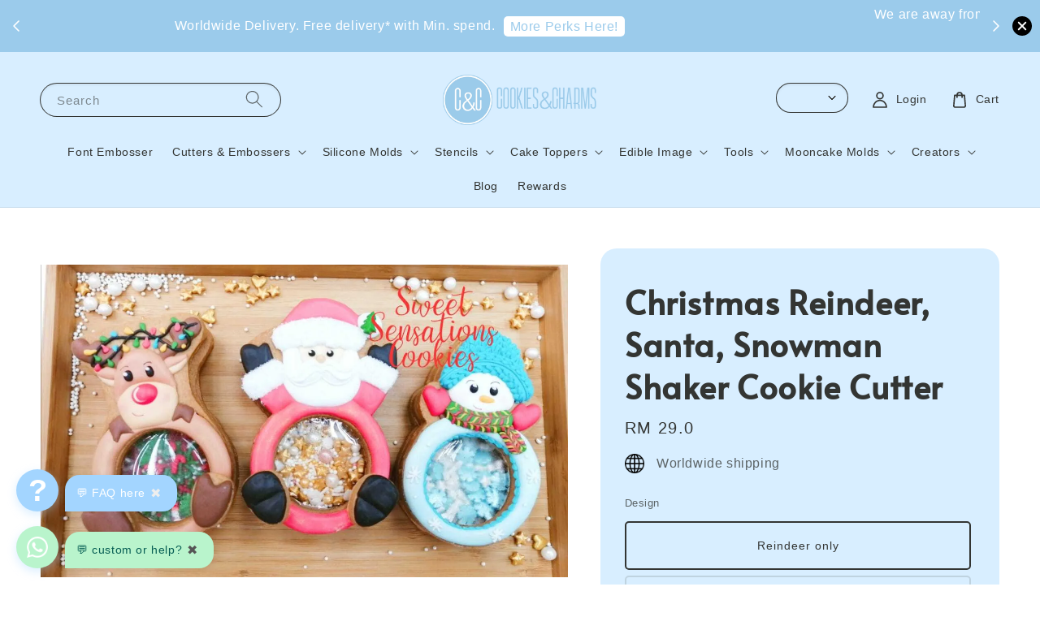

--- FILE ---
content_type: text/html; charset=UTF-8
request_url: https://cookiesandcharms.com/products/christmas-shaker-cookie-cutter
body_size: 45431
content:
<!doctype html>
<!--[if lt IE 7]><html class="no-js lt-ie9 lt-ie8 lt-ie7" lang="en"> <![endif]-->
<!--[if IE 7]><html class="no-js lt-ie9 lt-ie8" lang="en"> <![endif]-->
<!--[if IE 8]><html class="no-js lt-ie9" lang="en"> <![endif]-->
<!--[if IE 9 ]><html class="ie9 no-js"> <![endif]-->
<!--[if (gt IE 9)|!(IE)]><!--> <html class="no-js"> <!--<![endif]-->
<head>
<meta name="msvalidate.01" content="052369EE5BD7F1087DB0685AC26CAD4D" />

  <!-- Basic page needs ================================================== -->
  <meta charset="utf-8">
  <meta http-equiv="X-UA-Compatible" content="IE=edge,chrome=1">

  
  <link rel="icon" href="https://cdn.store-assets.com/s/520532/f/5498266.png" />
  

  <!-- Title and description ================================================== -->
  <title>
  Christmas Reindeer, Santa, Snowman Shaker Cookie Cutter &ndash; Cookies And Charms
  </title>

  
  <meta name="description" content="Christmas Reindeer, Santa, Snowman Shaker Cookie Cutter are perfect for Christmas celebration! Fun to make, yummy to eat! They are specifically designed to be used in cookie dough, fondant, cake, modelling chocolate and cheese with sharp edges.
">
  

  <!-- Social meta ================================================== -->
  

  <meta property="og:type" content="product">
  <meta property="og:title" content="Christmas Reindeer, Santa, Snowman Shaker Cookie Cutter">
  <meta property="og:url" content="https://cookiesandcharms.com/products/christmas-shaker-cookie-cutter">
  
  <meta property="og:image" content="https://cdn.store-assets.com/s/520532/i/47381151.jpeg">
  <meta property="og:image:secure_url" content="https://cdn.store-assets.com/s/520532/i/47381151.jpeg">
  
  <meta property="og:image" content="https://cdn.store-assets.com/s/520532/i/47381150.png">
  <meta property="og:image:secure_url" content="https://cdn.store-assets.com/s/520532/i/47381150.png">
  
  <meta property="og:price:amount" content="29">
  <meta property="og:price:currency" content="MYR">


<meta property="og:description" content="Christmas Reindeer, Santa, Snowman Shaker Cookie Cutter are perfect for Christmas celebration! Fun to make, yummy to eat! They are specifically designed to be used in cookie dough, fondant, cake, modelling chocolate and cheese with sharp edges.
">
<meta property="og:site_name" content="Cookies And Charms">



  <meta name="twitter:card" content="summary">



  <meta name="twitter:site" content="@">


  <meta name="twitter:title" content="Christmas Reindeer, Santa, Snowman Shaker Cookie Cutter">
  <meta name="twitter:description" content="DescriptionChristmas Reindeer, Santa, Snowman Shaker Cookie Cutter are perfect for Christmas celebration! Fun to make, yummy to eat! Each order consisting of any number of character cutter(s) will rec">
  <meta name="twitter:image" content="">
  <meta name="twitter:image:width" content="480">
  <meta name="twitter:image:height" content="480">




  <!-- Helpers ================================================== -->
  <link rel="canonical" href="https://cookiesandcharms.com/products/christmas-shaker-cookie-cutter">
  <meta name="viewport" content="width=device-width,initial-scale=1,maximum-scale=1">
  <meta name="theme-color" content="#174D71">
  
  <script src="//ajax.googleapis.com/ajax/libs/jquery/1.11.0/jquery.min.js" type="text/javascript" ></script>
  
  <!-- Header hook for plugins ================================================== -->
  
<!-- ScriptTags -->
<script>window.__st={'p': 'product', 'cid': ''};</script><script src='/assets/events.js'></script><script>(function(){function asyncLoad(){var urls=['/assets/facebook-pixel.js?v=1.1.1624249004','/assets/traffic.js?v=1','https://apps.easystore.co/facebook-login/script.js?shop=cookiesandcharms.easy.co','https://apps.easystore.co/instagram-feed/script.js?shop=cookiesandcharms.easy.co&t=1769367790','https://apps.easystore.co/timer-discount/script.js?shop=cookiesandcharms.easy.co','https://apps.easystore.co/mobile-messaging-share/script.js?shop=cookiesandcharms.easy.co','https://apps.easystore.co/mailerlite-webforms/script.js?shop=cookiesandcharms.easy.co&t=1678283990','https://apps.easystore.co/google-analytics/script.js?shop=cookiesandcharms.easy.co','https://apps.easystore.co/marketplace/shopee-malaysia/script.js?shop=cookiesandcharms.easy.co'];for(var i=0;i<urls.length;i++){var s=document.createElement('script');s.type='text/javascript';s.async=true;s.src=urls[i];var x=document.getElementsByTagName('script')[0];x.parentNode.insertBefore(s, x);}}window.attachEvent ? window.attachEvent('onload', asyncLoad) : window.addEventListener('load', asyncLoad, false);})();</script>
<!-- /ScriptTags -->

  
  
  <script src="https://store-themes.easystore.co/520532/themes/308896/assets/global.js?t=1769014816" defer="defer"></script>

  
  
  <script>
  (function(i,s,o,g,r,a,m){i['GoogleAnalyticsObject']=r;i[r]=i[r]||function(){
  (i[r].q=i[r].q||[]).push(arguments)},i[r].l=1*new Date();a=s.createElement(o),
  m=s.getElementsByTagName(o)[0];a.async=1;a.src=g;m.parentNode.insertBefore(a,m)
  })(window,document,'script','https://www.google-analytics.com/analytics.js','ga');

  ga('create', '', 'auto','myTracker');
  ga('myTracker.send', 'pageview');

  </script>
  
  <script src="/assets/storefront.js?id=914286bfa5e6419c67d1" type="text/javascript" ></script>
  

  <!-- CSS ================================================== -->
  <style>
      @font-face {
        font-family: 'Alata';
        font-style: normal;
        font-weight: regular;
        src: local('Alata regular'), local('Alata-regular'), url(https://fonts.gstatic.com/s/alata/v2/PbytFmztEwbIofe6xKcRQEOX.ttf) format('truetype');
      }

      @font-face {
        font-family: 'Alata';
        font-style: normal;
        font-weight: regular;
        src: local('Alata regular'), local('Alata-regular'), url(https://fonts.gstatic.com/s/alata/v2/PbytFmztEwbIofe6xKcRQEOX.ttf) format('truetype');
      }

      :root {
        --font-body-family: 'Alata', sans-serif;
        --font-body-style: normal;
        --font-body-weight: 500;

        --font-heading-family: 'Alata', sans-serif;
        --font-heading-style: normal;
        --font-heading-weight: 700;

        --color-heading-text: 51,53,51;
        --color-base-text: 51,53,51;
        --color-base-background-1: 255,255,255;
        --color-base-background-2: 255,255,255;
        
        --color-base-solid-button-labels: 255,255,255;
        --color-base-outline-button-labels: 23,77,113;
        
        --color-base-accent-1: 23,77,113;
        --color-base-accent-2: 23,77,113;
        --payment-terms-background-color: 255,255,255;

        --gradient-base-background-1: 255,255,255;
        --gradient-base-background-2: 255,255,255;
        --gradient-base-accent-1: 23,77,113;
        --gradient-base-accent-2: 23,77,113;

        --page-width: 145rem;
      }

      *,
      *::before,
      *::after {
        box-sizing: inherit;
      }

      html {
        box-sizing: border-box;
        font-size: 62.5%;
        height: 100%;
      }

      body {
        display: grid;
        grid-template-rows: auto auto 1fr auto;
        grid-template-columns: 100%;
        min-height: 100%;
        margin: 0;
        font-size: 1.5rem;
        letter-spacing: 0.06rem;
        line-height: 1.8;
        font-family: var(--font-body-family);
        font-style: var(--font-body-style);
        font-weight: var(--font-body-weight);
        
      }

      @media screen and (min-width: 750px) {
        body {
          font-size: 1.6rem;
        }
      }
   </style>
  
  <link href="https://store-themes.easystore.co/520532/themes/308896/assets/base.css?t=1769014816" rel="stylesheet" type="text/css" media="screen" />

  
  
<!-- Snippet:global/head: Instagram Feed -->
<link rel="stylesheet" href="https://apps.easystore.co/assets/css/instagram-feed/insta-feed-style.css?v3">
<!-- /Snippet -->

<!-- Snippet:global/head: Shopee Malaysia -->
<link type="text/css" rel="stylesheet" href="https://apps.easystore.co/assets/css/marketplace/main.css?v1.7">
<!-- /Snippet -->

<!-- Snippet:global/head: Product Property 進階規格選項 -->

                <script src="https://apps.easystore.co/assets/js/product-property/properties.js?v2.03"></script>
                <link type="text/css" rel="stylesheet" href="https://apps.easystore.co/assets/css/product-property/main.css?v2.03">
              
<!-- /Snippet -->


  <script>document.documentElement.className = document.documentElement.className.replace('no-js', 'js');</script>
</head>

<body id="christmas-reindeer--santa--snowman-shaker-cookie-cutter" class="template-product" >
	
  
<!-- Snippet:global/body_start: Announcement Bar -->
<link rel="stylesheet" href="https://apps.easystore.co/assets/css/annoucement-bar/slider.css?v1.01">

<input type="hidden" id="total_announcement_left" name="total_announcement_left" value="2">
<input type="hidden" id="locale" name="locale" value="en_US">

<slider-announcement-bar-app id="announcement-bar" name="announcement-bar" style="
    border: unset;
    padding: 4px 0px;
    margin: 0px;
    z-index:2999;
    background:rgb(155, 203, 235);
    color:rgb(255, 255, 255);
    position: -webkit-sticky; position: sticky; top: 0;
">

  <div style="
    display: flex;
    justify-content: space-between;
    align-items: center;
    padding: 0px 0px;
    border-top: 0px;
    border-bottom: 0px;
    border-color: transparent;
  ">
    <div style="height: 24px;">
            <a id="previous-announcement-bar-button" class="announcement-bar-direction-button" type="button" name="previous" style="height: 24px;">
        <svg xmlns="http://www.w3.org/2000/svg" class="icon icon-tabler icon-tabler-chevron-left" width="24" height="24" viewBox="0 0 24 24" stroke-width="1.5" stroke="white" fill="none" stroke-linecap="round" stroke-linejoin="round">
          <path stroke="none" d="M0 0h24v24H0z" fill="none" />
          <polyline points="15 6 9 12 15 18" />
        </svg>
      </a>
          </div>

    <ul style="flex-grow: 2; margin: 0px;">
            <li id="announcement_bar_0" style="
          display: flex;
          justify-content: center;
          align-items: center;
          flex-wrap: wrap;
          margin: 0px;
          width: 100%;
          word-wrap: break-word;
        ">
        Worldwide Delivery. Free delivery* with Min. spend.
                <a class="announcement-bar-button" href="https://cookiesandcharms.com/pages/rewards" style="color: rgb(155, 203, 235); background: rgb(255, 255, 255);">More Perks Here!</a>
                        <input type="hidden" id="expired_at_0" name="expired_at_0" value="2025-12-05 23:59">
      </li>
            <li id="announcement_bar_1" style="
          display: flex;
          justify-content: center;
          align-items: center;
          flex-wrap: wrap;
          margin: 0px;
          width: 100%;
          word-wrap: break-word;
        ">
        We are away from 15–29 January. Online shop remains open🌸 Last shipping day is 14 Jan 🌸 Orders placed on 14 Jan onwards will be processed when we return.
                        <input type="hidden" id="expired_at_1" name="expired_at_1" value="2026-01-13 00:00">
      </li>
          </ul>

    <div style="display: flex;">
            <a id="next-announcement-bar-button" class="announcement-bar-direction-button" type="button" name="next" style="height: 24px;">
        <svg xmlns="http://www.w3.org/2000/svg" class="icon icon-tabler icon-tabler-chevron-right" width="24" height="24" viewBox="0 0 24 24" stroke-width="1.5" stroke="white" fill="none" stroke-linecap="round" stroke-linejoin="round">
          <path stroke="none" d="M0 0h24v24H0z" fill="none" />
          <polyline points="9 6 15 12 9 18" />
        </svg>
      </a>
                  <span id="announcement-close-button" name="announcement-close-button" class="announcement-close-button" style="margin-right: 10px;"></span>
          </div>
  </div>


</slider-announcement-bar-app>

<script>
  $(function() {
    var is_top_enabled =  1;

    const loadScript = function(url, callback) {
      const script = document.createElement("script");
      script.type = "text/javascript";
      // If the browser is Internet Explorer.
      if (script.readyState) {
        script.onreadystatechange = function() {
          if (script.readyState == "loaded" || script.readyState == "complete") {
            script.onreadystatechange = null;
            callback();
          }
        };
        // For any other browser.
      } else {
        script.onload = function() {
          callback();
        };
      }
      script.src = url;
      document.getElementsByTagName("head")[0].appendChild(script);
    };

    const announcementBarAppJS = function($) {

      $('#announcement-close-button').on('click', function() {
        $('#announcement-bar, #announcement-bar-top').hide();
        $('#easystore-section-header, .sticky-topbar').css('top', '');
      });
    }

    if (typeof jQuery === 'undefined') {
      loadScript('//ajax.googleapis.com/ajax/libs/jquery/1.11.2/jquery.min.js', function() {
        jQuery = jQuery.noConflict(true);
        announcementBarAppJS(jQuery);
      });
    } else {
      announcementBarAppJS(jQuery);
    }


    
    if(is_top_enabled){
      // Prevent announcement bar block header
      setTimeout(()=>{
        $('#easystore-section-header, .sticky-topbar').css('top', $('#announcement-bar').height()+'px');
      }, 2000);
    }
  });

  setInterval(function() {
    const total_announcement = "2"
    var total_announcement_left = $("#total_announcement_left").val();

    for (let i = 0; i <= total_announcement; i++) {
      const startDate = new Date();
      const endDateStr = $("#expired_at_" + i).val();
      const endDate = endDateStr == undefined ? new Date() : new Date(endDateStr.replace(/-/g, "/"));
      const seconds = (endDate.getTime() - startDate.getTime()) / 1000;

      const days = parseInt(seconds / 86400);
      const hours = parseInt((seconds % 86400) / 3600);
      const mins = parseInt((seconds % 86400 % 3600) / 60);
      const secs = parseInt((seconds % 86400 % 3600) % 60);

      // use to translate countdown unit
      // (translate based on the preferred language when save announcement bar setting)
      String.prototype.translate = function() {
        try {
          if ($("#locale").val() == "zh_TW") {
            if (this.toString() === 'day') {
              return "天";
            }
            if (this.toString() === 'hour') {
              return "小時";
            }
            if (this.toString() === 'min') {
              return "分鐘";
            }
            if (this.toString() === 'sec') {
              return "秒";
            }
          } else {
            if (this.toString() === 'day') {
              if (days > 0) {
                return "Days";
              } else {
                return "Day";
              }
            } else if (this.toString() === 'hour') {
              if (hours > 0) {
                return "Hours";
              } else {
                return "Hour";
              }
            } else if (this.toString() === 'min') {
              if (mins > 0) {
                return "Mins";
              } else {
                return "Min";
              }
            } else if (this.toString() === 'sec') {
              if (secs > 0) {
                return "Secs";
              } else {
                return "Sec";
              }
            }
          }
        } catch (error) {
          console.log("Some errors heres", error);
        }
      };

      const announcementBar_countdown = document.getElementById("announcementBar_countdown_" + i);
      if (announcementBar_countdown && seconds > 0) {

        $(announcementBar_countdown).show()
        announcementBar_countdown.innerHTML = `
          <div>
            ${days} <small>${'day'.translate()}</small>
          </div>
          <div>
            ${hours} <small>${'hour'.translate()}</small>
          </div>
          <div>
            ${mins} <small>${'min'.translate()}</small>
          </div>
          <div>
            ${secs} <small>${'sec'.translate()}</small>
          </div>
        `;


      } else if (announcementBar_countdown && seconds <= 0) {
        $("#announcement_bar_" + i).remove();
        total_announcement_left = total_announcement_left - 1;
        $("#total_announcement_left").val(total_announcement_left);
      }
    }

    showOrHide(total_announcement_left);
  }, 1000);


  function showOrHide(total_announcement_left) {
    if (total_announcement_left <= 1) {
      $("#previous-announcement-bar-button,#next-announcement-bar-button").hide();
    } else {
      $("#previous-announcement-bar-button,#next-announcement-bar-button").show();
    }

    if (total_announcement_left == 0) {
      $("#announcement-close-button").hide();
      $("#announcement-bar").hide();
      $('#announcement-bar-top').hide();
      $('#easystore-section-header, .sticky-topbar').css('top', '');
    }
  };

  let annoucementBarAutoMoveInterval = '';
  class AnnouncementBarAppSlider extends HTMLElement {
    constructor() {
      super();
      this.slider = this.querySelector('ul');
      this.sliderItems = this.querySelectorAll('li');
      this.prevButton = this.querySelector('a[name="previous"]');
      this.nextButton = this.querySelector('a[name="next"]');

      if (!this.slider || !this.nextButton) return;

      const resizeObserver = new ResizeObserver(entries => this.initPages());
      resizeObserver.observe(this.slider);

      this.slider.addEventListener('scroll', this.update.bind(this));
      this.prevButton.addEventListener('click', this.onButtonClick.bind(this));
      this.nextButton.addEventListener('click', this.onButtonClick.bind(this));


    }

    initPages() {
      const sliderItemsToShow = Array.from(this.sliderItems).filter(element => element.clientWidth > 0);
      this.sliderLastItem = sliderItemsToShow[sliderItemsToShow.length - 1];
      if (sliderItemsToShow.length === 0) return;
      this.slidesPerPage = Math.floor(this.slider.clientWidth / sliderItemsToShow[0].clientWidth);
      this.totalPages = sliderItemsToShow.length - this.slidesPerPage + 1;
      this.update();
      let self = this
      var total_announcement_left = $("#total_announcement_left").val();
      annoucementBarAutoMoveInterval = setInterval(function() {
        if (total_announcement_left > 1) {
          self.moveSlide('next')
        }
      }, 5000)
    }

    update() {
      this.currentPage = Math.round(this.slider.scrollLeft / this.sliderLastItem.clientWidth) + 1;
    }

    onButtonClick(event) {
      event.preventDefault();
      let self = this;
      self.moveSlide(event.currentTarget.name);
    }


    moveSlide(move_to) {

      clearInterval(annoucementBarAutoMoveInterval);
      let self = this;
      annoucementBarAutoMoveInterval = setInterval(function() {
        self.moveSlide('next');
      }, 5000)

      if (move_to === 'previous' && this.currentPage === 1) {
        this.slider.scrollTo({
          left: this.sliderLastItem.clientWidth * (this.totalPages - 1)
        });
      } else if (move_to === 'next' && this.currentPage === this.totalPages) {
        this.slider.scrollTo({
          left: 0
        });
      } else {
        const slideScrollPosition = move_to === 'next' ? this.slider.scrollLeft + this.sliderLastItem
          .clientWidth : this.slider.scrollLeft - this.sliderLastItem.clientWidth;
        this.slider.scrollTo({
          left: slideScrollPosition
        });
      }
    }

  }

  customElements.define('slider-announcement-bar-app', AnnouncementBarAppSlider);
</script>

<!-- /Snippet -->

<!-- Snippet:global/body_start: Console Extension -->
<div id='es_console' style='display: none;'>520532</div>
<!-- /Snippet -->
<link href="/assets/css/wishlist.css?v1.02" rel="stylesheet" type="text/css" media="screen" />
<link rel="stylesheet" href="https://cdnjs.cloudflare.com/ajax/libs/font-awesome/4.5.0/css/font-awesome.min.css">

<script src="/assets/js/wishlist/wishlist.js" type="text/javascript"></script>
	
 	<style>
  header {
    --logo-width: 190px;
  }
  .header-wrapper,
  .header-wrapper .list-menu--disclosure,
  .header-wrapper .search-modal{
    background-color: #D8EEFF;
  }
  .header-wrapper .search-modal .field__input{
    background-color: rgb(var(--color-background));
  }
  .header-wrapper summary .icon-caret,
  .header-wrapper .header__menu-item a,
  .header-wrapper .list-menu__item,
  .header-wrapper .link--text{
    color: #333533;
  }
  
  .search-modal__form{
    position: relative;
  }
  
  .dropdown {
    display: none;
    position: absolute;
    top: 100%;
    left: 0;
    width: 100%;
    padding: 5px 0;
    background-color: #fff;
    color:#000;
    z-index: 1000;
    border-bottom-left-radius: 15px;
    border-bottom-right-radius: 15px;
    border: 1px solid rgba(var(--color-foreground), 1);
    border-top: none;
    overflow-x: hidden;
    overflow-y: auto;
    max-height: 350px;
  }
  
  .dropdown-item {
    padding: 0.4rem 2rem;
    cursor: pointer;
    line-height: 1.4;
    overflow: hidden;
    text-overflow: ellipsis;
    white-space: nowrap;
  }
  
  .dropdown-item:hover{
    background-color: #f3f3f3;
  }
  
  .search__input.is-focus{
    border-radius: 15px;
    border-bottom-left-radius: 0;
    border-bottom-right-radius: 0;
    border: 1px solid rgba(var(--color-foreground), 1);
    border-bottom: none;
    box-shadow: none;
  }
  
  .clear-all {
    text-align: right;
    padding: 0 2rem 0.2rem;
    line-height: 1;
    font-size: 70%;
    margin-bottom: -2px;
  }
  
  .clear-all:hover{
    background-color: #fff;
  }
  
  .search-input-focus .easystore-section-header-hidden{
    transform: none;
  }
  .referral-notification {
    position: absolute;
    top: 100%;
    right: 0;
    background: white;
    border: 1px solid #e0e0e0;
    border-radius: 8px;
    box-shadow: 0 4px 12px rgba(0, 0, 0, 0.15);
    width: 280px;
    z-index: 1000;
    padding: 16px;
    margin-top: 8px;
    font-size: 14px;
    line-height: 1.4;
  }
  
  .referral-notification::before {
    content: '';
    position: absolute;
    top: -8px;
    right: 20px;
    width: 0;
    height: 0;
    border-left: 8px solid transparent;
    border-right: 8px solid transparent;
    border-bottom: 8px solid white;
  }
  
  .referral-notification::after {
    content: '';
    position: absolute;
    top: -9px;
    right: 20px;
    width: 0;
    height: 0;
    border-left: 8px solid transparent;
    border-right: 8px solid transparent;
    border-bottom: 8px solid #e0e0e0;
  }
  
  .referral-notification h4 {
    margin: 0 0 8px 0;
    color: #2196F3;
    font-size: 16px;
    font-weight: 600;
  }
  
  .referral-notification p {
    margin: 0 0 12px 0;
    color: #666;
  }
  
  .referral-notification .referral-code {
    background: #f5f5f5;
    padding: 8px;
    border-radius: 4px;
    font-family: monospace;
    font-size: 13px;
    text-align: center;
    margin: 8px 0;
    border: 1px solid #ddd;
  }
  
  .referral-notification .close-btn {
    position: absolute;
    top: 8px;
    right: 8px;
    background: none;
    border: none;
    font-size: 18px;
    color: #999;
    cursor: pointer;
    padding: 0;
    width: 20px;
    height: 20px;
    line-height: 1;
  }
  
  .referral-notification .close-btn:hover {
    color: #333;
  }
  
  .referral-notification .action-btn {
    background: #2196F3;
    color: white;
    border: none;
    padding: 8px 16px;
    border-radius: 4px;
    cursor: pointer;
    font-size: 12px;
    margin-right: 8px;
    margin-top: 8px;
  }
  
  .referral-notification .action-btn:hover {
    background: #1976D2;
  }
  
  .referral-notification .dismiss-btn {
    background: transparent;
    color: #666;
    border: 1px solid #ddd;
    padding: 8px 16px;
    border-radius: 4px;
    cursor: pointer;
    font-size: 12px;
    margin-top: 8px;
  }
  
  .referral-notification .dismiss-btn:hover {
    background: #f5f5f5;
  }
  .referral-modal__dialog {
    transform: translate(-50%, 0);
    transition: transform var(--duration-default) ease, visibility 0s;
    z-index: 10000;
    position: fixed;
    top: 20vh;
    left: 50%;
    width: 100%;
    max-width: 350px;
    box-shadow: 0 4px 12px rgba(0, 0, 0, 0.15);
    border-radius: 12px;
    background-color: #fff;
    color: #000;
    padding: 20px;
    text-align: center;
  }

  .modal-overlay.referral-modal-overlay {
    position: fixed;
    top: 0;
    left: 0;
    width: 100%;
    height: 100%;
    background-color: rgba(0, 0, 0, 0.7);
    z-index: 2001;
    display: block;
    opacity: 1;
    transition: opacity var(--duration-default) ease, visibility 0s;
  }
</style>

<link rel="preload" href="https://store-themes.easystore.co/520532/themes/308896/assets/section-header.css?t=1769014816" as="style" onload="this.onload=null;this.rel='stylesheet'">
<link rel="preload" href="https://store-themes.easystore.co/520532/themes/308896/assets/component-list-menu.css?t=1769014816" as="style" onload="this.onload=null;this.rel='stylesheet'">
<link rel="preload" href="https://store-themes.easystore.co/520532/themes/308896/assets/component-menu-drawer.css?t=1769014816" as="style" onload="this.onload=null;this.rel='stylesheet'">
<link rel="preload" href="https://store-themes.easystore.co/520532/themes/308896/assets/component-cart-notification.css?v1.1?t=1769014816" as="style" onload="this.onload=null;this.rel='stylesheet'">

<script src="https://store-themes.easystore.co/520532/themes/308896/assets/cart-notification.js?t=1769014816" defer="defer"></script>
<script src="https://store-themes.easystore.co/520532/themes/308896/assets/details-modal.js?t=1769014816" defer="defer"></script>

<svg xmlns="http://www.w3.org/2000/svg" class="hidden">
  <symbol id="icon-search" viewbox="0 0 18 19" fill="none">
    <path fill-rule="evenodd" clip-rule="evenodd" d="M11.03 11.68A5.784 5.784 0 112.85 3.5a5.784 5.784 0 018.18 8.18zm.26 1.12a6.78 6.78 0 11.72-.7l5.4 5.4a.5.5 0 11-.71.7l-5.41-5.4z" fill="currentColor"/>
  </symbol>

  <symbol id="icon-close" class="icon icon-close" fill="none" viewBox="0 0 18 17">
    <path d="M.865 15.978a.5.5 0 00.707.707l7.433-7.431 7.579 7.282a.501.501 0 00.846-.37.5.5 0 00-.153-.351L9.712 8.546l7.417-7.416a.5.5 0 10-.707-.708L8.991 7.853 1.413.573a.5.5 0 10-.693.72l7.563 7.268-7.418 7.417z" fill="currentColor">
  </symbol>
</svg>


<div id="easystore-section-header">
  <sticky-header class="header-wrapper header-wrapper--border-bottom">
    <header class="header header--top-center page-width header--has-menu" itemscope itemtype="http://schema.org/Organization">
      <header-drawer data-breakpoint="tablet">
        <details class="menu-drawer-container menu-opening">
          <summary class="header__icon header__icon--menu header__icon--summary link link--text focus-inset" aria-label="Menu" role="button" aria-expanded="true" aria-controls="menu-drawer">
            <span>
              


    <svg class="icon icon-hamburger " data-name="Layer 1" xmlns="http://www.w3.org/2000/svg" viewBox="0 0 600 600"><path d="M32.5,65h535a25,25,0,0,0,0-50H32.5a25,25,0,0,0,0,50Z" fill="currentColor"/><path d="M567.5,275H32.5a25,25,0,0,0,0,50h535a25,25,0,0,0,0-50Z" fill="currentColor"/><path d="M567.5,535H32.5a25,25,0,0,0,0,50h535a25,25,0,0,0,0-50Z" fill="currentColor"/></svg>

  

              


    <svg class="icon icon-close " data-name="Layer 1" xmlns="http://www.w3.org/2000/svg" viewBox="0 0 600 600"><path d="M335.36,300,581.87,53.48a25,25,0,0,0-35.35-35.35L300,264.64,53.48,18.13A25,25,0,0,0,18.13,53.48L264.64,300,18.13,546.52a25,25,0,0,0,35.35,35.35L300,335.36,546.52,581.87a25,25,0,0,0,35.35-35.35Z" fill="currentColor"/></svg>

  

            </span>
          </summary>
          <div id="menu-drawer" class="menu-drawer motion-reduce" tabindex="-1">
            <div class="menu-drawer__inner-container">
              <div class="menu-drawer__navigation-container">
                <nav class="menu-drawer__navigation">
                  <ul class="menu-drawer__menu list-menu" role="list">
                    
                    
                      
                        <li>
                          <a href="/collections/font-embossers"  class="menu-drawer__menu-item list-menu__item link link--text focus-inset">
                            Font Embosser
                          </a>
                        </li>
                      
                    
                    
                      
                        
                        <li>
                          <details>
                                <summary class="menu-drawer__menu-item list-menu__item link link--text focus-inset" role="button" aria-expanded="false" aria-controls="link-Bags">
                                  <a href="/collections/cutters-and-embossers-collection"  class="link--text list-menu__item menu-drawer__menu-item">
                                    Cutters &amp; Embossers
                                  </a>
                                  


    <svg class="icon icon-arrow " data-name="Layer 1" xmlns="http://www.w3.org/2000/svg" viewBox="0 0 600 339.56"><path d="M31.06,196.67H504l-88.56,88.56a26.89,26.89,0,1,0,38,38L588,188.79a26.89,26.89,0,0,0,0-38L453.49,16.29a26.89,26.89,0,0,0-38,38L504,142.88H31.06a26.9,26.9,0,0,0,0,53.79Z" fill="currentColor"/></svg>

  

                                  


    <svg aria-hidden="true" focusable="false" role="presentation" class="icon icon-caret " viewBox="0 0 10 6">
      <path fill-rule="evenodd" clip-rule="evenodd" d="M9.354.646a.5.5 0 00-.708 0L5 4.293 1.354.646a.5.5 0 00-.708.708l4 4a.5.5 0 00.708 0l4-4a.5.5 0 000-.708z" fill="currentColor"></path>
    </svg>

  

                                </summary>
                                <div class="menu-drawer__submenu motion-reduce" tabindex="-1">
                                  <div class="menu-drawer__inner-submenu">
                                    <button class="menu-drawer__close-button link link--text focus-inset" aria-expanded="true">
                                      


    <svg class="icon icon-arrow " data-name="Layer 1" xmlns="http://www.w3.org/2000/svg" viewBox="0 0 600 339.56"><path d="M31.06,196.67H504l-88.56,88.56a26.89,26.89,0,1,0,38,38L588,188.79a26.89,26.89,0,0,0,0-38L453.49,16.29a26.89,26.89,0,0,0-38,38L504,142.88H31.06a26.9,26.9,0,0,0,0,53.79Z" fill="currentColor"/></svg>

  

                                      Cutters &amp; Embossers
                                    </button>
                                    <ul class="menu-drawer__menu list-menu" role="list" tabindex="-1">
                                      
                                        
                                        
                                          <li>
                                            <a href="/pages/custom-your-cookie-cutter"  class="menu-drawer__menu-item link link--text list-menu__item focus-inset">
                                              Custom Cookie / Fondant Cutter &amp; Embosser
                                            </a>
                                          </li>
                                        
                                      
                                        
                                        
                                          <li>
                                            <a href="/pages/custom-your-polymer-clay-cutter"  class="menu-drawer__menu-item link link--text list-menu__item focus-inset">
                                              Custom Clay Cutter &amp; Embosser
                                            </a>
                                          </li>
                                        
                                      
                                        
                                        
                                          <li>
                                            <a href="/collections/chinese-lunar-new-year-cutter"  class="menu-drawer__menu-item link link--text list-menu__item focus-inset">
                                              Chinese Lunar New Year Cutter
                                            </a>
                                          </li>
                                        
                                      
                                        
                                        
                                          <li>
                                            <a href="/collections/christmas-cutter"  class="menu-drawer__menu-item link link--text list-menu__item focus-inset">
                                              Christmas Cutter
                                            </a>
                                          </li>
                                        
                                      
                                        
                                        
                                          <li>
                                            <a href="/collections/eid-raya-ramadan-cutter"  class="menu-drawer__menu-item link link--text list-menu__item focus-inset">
                                              Eid / Raya / Ramadan Cutter
                                            </a>
                                          </li>
                                        
                                      
                                        
                                        
                                          <li>
                                            <a href="/collections/valentines-day-wedding-love-cutter"  class="menu-drawer__menu-item link link--text list-menu__item focus-inset">
                                              Valentine&#39;s Day / Wedding / Love Cutter
                                            </a>
                                          </li>
                                        
                                      
                                        
                                        
                                          
                                          <li>
                                            <details>
                                                  <summary class="menu-drawer__menu-item list-menu__item link link--text focus-inset" role="button" aria-expanded="false" aria-controls="link-Bags">
                                                    <a href="/collections/holidays-cutter"  class="link--text list-menu__item menu-drawer__menu-item">
                                                      Holidays Cutter
                                                    </a>
                                                    


    <svg class="icon icon-arrow " data-name="Layer 1" xmlns="http://www.w3.org/2000/svg" viewBox="0 0 600 339.56"><path d="M31.06,196.67H504l-88.56,88.56a26.89,26.89,0,1,0,38,38L588,188.79a26.89,26.89,0,0,0,0-38L453.49,16.29a26.89,26.89,0,0,0-38,38L504,142.88H31.06a26.9,26.9,0,0,0,0,53.79Z" fill="currentColor"/></svg>

  

                                                    


    <svg aria-hidden="true" focusable="false" role="presentation" class="icon icon-caret " viewBox="0 0 10 6">
      <path fill-rule="evenodd" clip-rule="evenodd" d="M9.354.646a.5.5 0 00-.708 0L5 4.293 1.354.646a.5.5 0 00-.708.708l4 4a.5.5 0 00.708 0l4-4a.5.5 0 000-.708z" fill="currentColor"></path>
    </svg>

  

                                                  </summary>
                                                  <div class="menu-drawer__submenu motion-reduce" tabindex="-1">
                                                    <div class="menu-drawer__inner-submenu">
                                                      <button class="menu-drawer__close-button link link--text focus-inset" aria-expanded="true">
                                                        


    <svg class="icon icon-arrow " data-name="Layer 1" xmlns="http://www.w3.org/2000/svg" viewBox="0 0 600 339.56"><path d="M31.06,196.67H504l-88.56,88.56a26.89,26.89,0,1,0,38,38L588,188.79a26.89,26.89,0,0,0,0-38L453.49,16.29a26.89,26.89,0,0,0-38,38L504,142.88H31.06a26.9,26.9,0,0,0,0,53.79Z" fill="currentColor"/></svg>

  

                                                        Holidays Cutter
                                                      </button>
                                                      <ul class="menu-drawer__menu list-menu" role="list" tabindex="-1">
                                                        
                                                          
                                                          
                                                            <li>
                                                              <a href="/collections/mid-autumn-festival-cutter"  class="menu-drawer__menu-item link link--text list-menu__item focus-inset">
                                                                Mid Autumn Festival Cutter
                                                              </a>
                                                            </li>
                                                          
                                                        
                                                          
                                                          
                                                            <li>
                                                              <a href="/collections/fathers-mothers-day-cutter"  class="menu-drawer__menu-item link link--text list-menu__item focus-inset">
                                                                Father&#39;s Mother&#39;s Day Cutter
                                                              </a>
                                                            </li>
                                                          
                                                        
                                                          
                                                          
                                                            <li>
                                                              <a href="/collections/malaysia-independence-day-cutter"  class="menu-drawer__menu-item link link--text list-menu__item focus-inset">
                                                                Malaysia Independence Day Cutter
                                                              </a>
                                                            </li>
                                                          
                                                        
                                                          
                                                          
                                                            <li>
                                                              <a href="/collections/halloween-cutter"  class="menu-drawer__menu-item link link--text list-menu__item focus-inset">
                                                                Halloween Cutter
                                                              </a>
                                                            </li>
                                                          
                                                        
                                                          
                                                          
                                                            <li>
                                                              <a href="/collections/diwali-deepavali-cutter"  class="menu-drawer__menu-item link link--text list-menu__item focus-inset">
                                                                Diwali Deepavali Cutter
                                                              </a>
                                                            </li>
                                                          
                                                        
                                                          
                                                          
                                                            <li>
                                                              <a href="/collections/easter-cutter"  class="menu-drawer__menu-item link link--text list-menu__item focus-inset">
                                                                Easter Cutter
                                                              </a>
                                                            </li>
                                                          
                                                        
                                                        
                                                      </ul>
                                                    </div>
                                                  </div>
                                            </details>
                                          </li>
                                        
                                      
                                        
                                        
                                          <li>
                                            <a href="/collections/school-teacher-graduation-cutter"  class="menu-drawer__menu-item link link--text list-menu__item focus-inset">
                                              School Teacher Graduation Cutter
                                            </a>
                                          </li>
                                        
                                      
                                        
                                        
                                          <li>
                                            <a href="/collections/animal-cutter"  class="menu-drawer__menu-item link link--text list-menu__item focus-inset">
                                              Animal Cutter
                                            </a>
                                          </li>
                                        
                                      
                                        
                                        
                                          <li>
                                            <a href="/collections/characters-cutters"  class="menu-drawer__menu-item link link--text list-menu__item focus-inset">
                                              Characters Cutter
                                            </a>
                                          </li>
                                        
                                      
                                        
                                        
                                          <li>
                                            <a href="/collections/birthday-cutter"  class="menu-drawer__menu-item link link--text list-menu__item focus-inset">
                                              Birthday Cutter
                                            </a>
                                          </li>
                                        
                                      
                                        
                                        
                                          <li>
                                            <a href="/collections/baby-shower-cutter"  class="menu-drawer__menu-item link link--text list-menu__item focus-inset">
                                              Baby Shower Cutter
                                            </a>
                                          </li>
                                        
                                      
                                        
                                        
                                          <li>
                                            <a href="/collections/flower-leaf-cutter"  class="menu-drawer__menu-item link link--text list-menu__item focus-inset">
                                              Flower Leaf Cutter
                                            </a>
                                          </li>
                                        
                                      
                                        
                                        
                                          <li>
                                            <a href="/collections/food-fruits-cutter"  class="menu-drawer__menu-item link link--text list-menu__item focus-inset">
                                              Food Fruits Cutter
                                            </a>
                                          </li>
                                        
                                      
                                        
                                        
                                          <li>
                                            <a href="/collections/letters-numbers-cutter"  class="menu-drawer__menu-item link link--text list-menu__item focus-inset">
                                              Letters Numbers Cutter
                                            </a>
                                          </li>
                                        
                                      
                                        
                                        
                                          <li>
                                            <a href="/collections/cancer-awareness-cutter"  class="menu-drawer__menu-item link link--text list-menu__item focus-inset">
                                              Cancer Awareness Cutter
                                            </a>
                                          </li>
                                        
                                      
                                        
                                        
                                          
                                          <li>
                                            <details>
                                                  <summary class="menu-drawer__menu-item list-menu__item link link--text focus-inset" role="button" aria-expanded="false" aria-controls="link-Bags">
                                                    <a href="/collections/basic-plaques-multi-cutters"  class="link--text list-menu__item menu-drawer__menu-item">
                                                      Basic / Plaques / Multi Cutters
                                                    </a>
                                                    


    <svg class="icon icon-arrow " data-name="Layer 1" xmlns="http://www.w3.org/2000/svg" viewBox="0 0 600 339.56"><path d="M31.06,196.67H504l-88.56,88.56a26.89,26.89,0,1,0,38,38L588,188.79a26.89,26.89,0,0,0,0-38L453.49,16.29a26.89,26.89,0,0,0-38,38L504,142.88H31.06a26.9,26.9,0,0,0,0,53.79Z" fill="currentColor"/></svg>

  

                                                    


    <svg aria-hidden="true" focusable="false" role="presentation" class="icon icon-caret " viewBox="0 0 10 6">
      <path fill-rule="evenodd" clip-rule="evenodd" d="M9.354.646a.5.5 0 00-.708 0L5 4.293 1.354.646a.5.5 0 00-.708.708l4 4a.5.5 0 00.708 0l4-4a.5.5 0 000-.708z" fill="currentColor"></path>
    </svg>

  

                                                  </summary>
                                                  <div class="menu-drawer__submenu motion-reduce" tabindex="-1">
                                                    <div class="menu-drawer__inner-submenu">
                                                      <button class="menu-drawer__close-button link link--text focus-inset" aria-expanded="true">
                                                        


    <svg class="icon icon-arrow " data-name="Layer 1" xmlns="http://www.w3.org/2000/svg" viewBox="0 0 600 339.56"><path d="M31.06,196.67H504l-88.56,88.56a26.89,26.89,0,1,0,38,38L588,188.79a26.89,26.89,0,0,0,0-38L453.49,16.29a26.89,26.89,0,0,0-38,38L504,142.88H31.06a26.9,26.9,0,0,0,0,53.79Z" fill="currentColor"/></svg>

  

                                                        Basic / Plaques / Multi Cutters
                                                      </button>
                                                      <ul class="menu-drawer__menu list-menu" role="list" tabindex="-1">
                                                        
                                                          
                                                          
                                                            <li>
                                                              <a href="/collections/micro-clay-fondant-cutters"  class="menu-drawer__menu-item link link--text list-menu__item focus-inset">
                                                                Micro cutters
                                                              </a>
                                                            </li>
                                                          
                                                        
                                                        
                                                      </ul>
                                                    </div>
                                                  </div>
                                            </details>
                                          </li>
                                        
                                      
                                        
                                        
                                          <li>
                                            <a href="/collections/ocean-under-the-sea-cutter"  class="menu-drawer__menu-item link link--text list-menu__item focus-inset">
                                              Ocean / Under the Sea Cutter
                                            </a>
                                          </li>
                                        
                                      
                                        
                                        
                                          <li>
                                            <a href="/collections/space-galaxy-unicorn-rainbow-cutter"  class="menu-drawer__menu-item link link--text list-menu__item focus-inset">
                                              Space / Unicorn / Rainbow Cutter
                                            </a>
                                          </li>
                                        
                                      
                                        
                                        
                                          <li>
                                            <a href="/collections/patterns-texture-stencils-embossers"  class="menu-drawer__menu-item link link--text list-menu__item focus-inset">
                                              Patterns / Texture
                                            </a>
                                          </li>
                                        
                                      
                                        
                                        
                                          <li>
                                            <a href="/collections/cutter-digital-file-stl"  class="menu-drawer__menu-item link link--text list-menu__item focus-inset">
                                              Cutter Digital File STL
                                            </a>
                                          </li>
                                        
                                      
                                      
                                    </ul>
                                  </div>
                                </div>
                          </details>
                        </li>
                      
                    
                    
                      
                        
                        <li>
                          <details>
                                <summary class="menu-drawer__menu-item list-menu__item link link--text focus-inset" role="button" aria-expanded="false" aria-controls="link-Bags">
                                  <a href="/collections/silicone-molds"  class="link--text list-menu__item menu-drawer__menu-item">
                                    Silicone Molds
                                  </a>
                                  


    <svg class="icon icon-arrow " data-name="Layer 1" xmlns="http://www.w3.org/2000/svg" viewBox="0 0 600 339.56"><path d="M31.06,196.67H504l-88.56,88.56a26.89,26.89,0,1,0,38,38L588,188.79a26.89,26.89,0,0,0,0-38L453.49,16.29a26.89,26.89,0,0,0-38,38L504,142.88H31.06a26.9,26.9,0,0,0,0,53.79Z" fill="currentColor"/></svg>

  

                                  


    <svg aria-hidden="true" focusable="false" role="presentation" class="icon icon-caret " viewBox="0 0 10 6">
      <path fill-rule="evenodd" clip-rule="evenodd" d="M9.354.646a.5.5 0 00-.708 0L5 4.293 1.354.646a.5.5 0 00-.708.708l4 4a.5.5 0 00.708 0l4-4a.5.5 0 000-.708z" fill="currentColor"></path>
    </svg>

  

                                </summary>
                                <div class="menu-drawer__submenu motion-reduce" tabindex="-1">
                                  <div class="menu-drawer__inner-submenu">
                                    <button class="menu-drawer__close-button link link--text focus-inset" aria-expanded="true">
                                      


    <svg class="icon icon-arrow " data-name="Layer 1" xmlns="http://www.w3.org/2000/svg" viewBox="0 0 600 339.56"><path d="M31.06,196.67H504l-88.56,88.56a26.89,26.89,0,1,0,38,38L588,188.79a26.89,26.89,0,0,0,0-38L453.49,16.29a26.89,26.89,0,0,0-38,38L504,142.88H31.06a26.9,26.9,0,0,0,0,53.79Z" fill="currentColor"/></svg>

  

                                      Silicone Molds
                                    </button>
                                    <ul class="menu-drawer__menu list-menu" role="list" tabindex="-1">
                                      
                                        
                                        
                                          <li>
                                            <a href="/pages/custom-your-very-own-silicone-mold"  class="menu-drawer__menu-item link link--text list-menu__item focus-inset">
                                              Custom Silicone Mold
                                            </a>
                                          </li>
                                        
                                      
                                        
                                        
                                          <li>
                                            <a href="/collections/animal-silicone-molds"  class="menu-drawer__menu-item link link--text list-menu__item focus-inset">
                                              Animal Silicone Molds
                                            </a>
                                          </li>
                                        
                                      
                                        
                                        
                                          <li>
                                            <a href="/collections/chinese-lunar-new-year-silicone-mold"  class="menu-drawer__menu-item link link--text list-menu__item focus-inset">
                                              Chinese New Year Silicone Mold
                                            </a>
                                          </li>
                                        
                                      
                                        
                                        
                                          <li>
                                            <a href="/collections/christmas-silicone-molds"  class="menu-drawer__menu-item link link--text list-menu__item focus-inset">
                                              Christmas Silicone Molds
                                            </a>
                                          </li>
                                        
                                      
                                        
                                        
                                          <li>
                                            <a href="/collections/letter-number-silicone-molds"  class="menu-drawer__menu-item link link--text list-menu__item focus-inset">
                                              Letter Number Silicone Molds
                                            </a>
                                          </li>
                                        
                                      
                                        
                                        
                                          <li>
                                            <a href="/collections/ice-cube-silicone-molds"  class="menu-drawer__menu-item link link--text list-menu__item focus-inset">
                                              Ice Cubes Silicone Molds
                                            </a>
                                          </li>
                                        
                                      
                                        
                                        
                                          <li>
                                            <a href="/collections/ring-guide-silicone-mold"  class="menu-drawer__menu-item link link--text list-menu__item focus-inset">
                                              Ring Guide Silicone Mold
                                            </a>
                                          </li>
                                        
                                      
                                      
                                    </ul>
                                  </div>
                                </div>
                          </details>
                        </li>
                      
                    
                    
                      
                        
                        <li>
                          <details>
                                <summary class="menu-drawer__menu-item list-menu__item link link--text focus-inset" role="button" aria-expanded="false" aria-controls="link-Bags">
                                  <a href="/collections/stencils"  class="link--text list-menu__item menu-drawer__menu-item">
                                    Stencils
                                  </a>
                                  


    <svg class="icon icon-arrow " data-name="Layer 1" xmlns="http://www.w3.org/2000/svg" viewBox="0 0 600 339.56"><path d="M31.06,196.67H504l-88.56,88.56a26.89,26.89,0,1,0,38,38L588,188.79a26.89,26.89,0,0,0,0-38L453.49,16.29a26.89,26.89,0,0,0-38,38L504,142.88H31.06a26.9,26.9,0,0,0,0,53.79Z" fill="currentColor"/></svg>

  

                                  


    <svg aria-hidden="true" focusable="false" role="presentation" class="icon icon-caret " viewBox="0 0 10 6">
      <path fill-rule="evenodd" clip-rule="evenodd" d="M9.354.646a.5.5 0 00-.708 0L5 4.293 1.354.646a.5.5 0 00-.708.708l4 4a.5.5 0 00.708 0l4-4a.5.5 0 000-.708z" fill="currentColor"></path>
    </svg>

  

                                </summary>
                                <div class="menu-drawer__submenu motion-reduce" tabindex="-1">
                                  <div class="menu-drawer__inner-submenu">
                                    <button class="menu-drawer__close-button link link--text focus-inset" aria-expanded="true">
                                      


    <svg class="icon icon-arrow " data-name="Layer 1" xmlns="http://www.w3.org/2000/svg" viewBox="0 0 600 339.56"><path d="M31.06,196.67H504l-88.56,88.56a26.89,26.89,0,1,0,38,38L588,188.79a26.89,26.89,0,0,0,0-38L453.49,16.29a26.89,26.89,0,0,0-38,38L504,142.88H31.06a26.9,26.9,0,0,0,0,53.79Z" fill="currentColor"/></svg>

  

                                      Stencils
                                    </button>
                                    <ul class="menu-drawer__menu list-menu" role="list" tabindex="-1">
                                      
                                        
                                        
                                          <li>
                                            <a href="/pages/custom-cookie-coffee-stencil"  class="menu-drawer__menu-item link link--text list-menu__item focus-inset">
                                              Custom Stencils
                                            </a>
                                          </li>
                                        
                                      
                                        
                                        
                                          <li>
                                            <a href="/collections/animal-stencils"  class="menu-drawer__menu-item link link--text list-menu__item focus-inset">
                                              Animal Stencils
                                            </a>
                                          </li>
                                        
                                      
                                        
                                        
                                          <li>
                                            <a href="/collections/christmas-stencils"  class="menu-drawer__menu-item link link--text list-menu__item focus-inset">
                                              Christmas Stencils
                                            </a>
                                          </li>
                                        
                                      
                                        
                                        
                                          <li>
                                            <a href="/collections/chinese-lunar-new-year-stencils"  class="menu-drawer__menu-item link link--text list-menu__item focus-inset">
                                              Chinese Lunar New Year Stencils
                                            </a>
                                          </li>
                                        
                                      
                                        
                                        
                                          <li>
                                            <a href="/collections/valentines-day-wedding-love-stencil"  class="menu-drawer__menu-item link link--text list-menu__item focus-inset">
                                              Valentine&#39;s Day / Wedding / Love Stencils
                                            </a>
                                          </li>
                                        
                                      
                                        
                                        
                                          <li>
                                            <a href="/collections/halloween-stencils"  class="menu-drawer__menu-item link link--text list-menu__item focus-inset">
                                              Halloween Stencils
                                            </a>
                                          </li>
                                        
                                      
                                        
                                        
                                          <li>
                                            <a href="/collections/eid-raya-ramadan-stencils"  class="menu-drawer__menu-item link link--text list-menu__item focus-inset">
                                              Eid / Raya / Ramadan Stencils
                                            </a>
                                          </li>
                                        
                                      
                                        
                                        
                                          <li>
                                            <a href="/collections/flower-leaf-stencils"  class="menu-drawer__menu-item link link--text list-menu__item focus-inset">
                                              Flower Leaf Stencils
                                            </a>
                                          </li>
                                        
                                      
                                        
                                        
                                          <li>
                                            <a href="/collections/malaysia-independence-day-stencils"  class="menu-drawer__menu-item link link--text list-menu__item focus-inset">
                                              Malaysia Independence Day Stencils
                                            </a>
                                          </li>
                                        
                                      
                                        
                                        
                                          <li>
                                            <a href="/collections/diwali-deepavali-stencils"  class="menu-drawer__menu-item link link--text list-menu__item focus-inset">
                                              Diwali Deepavali Stencils
                                            </a>
                                          </li>
                                        
                                      
                                        
                                        
                                          <li>
                                            <a href="/collections/ocean-under-the-sea-stencils"  class="menu-drawer__menu-item link link--text list-menu__item focus-inset">
                                              Ocean / Under the Sea Stencils
                                            </a>
                                          </li>
                                        
                                      
                                      
                                    </ul>
                                  </div>
                                </div>
                          </details>
                        </li>
                      
                    
                    
                      
                        
                        <li>
                          <details>
                                <summary class="menu-drawer__menu-item list-menu__item link link--text focus-inset" role="button" aria-expanded="false" aria-controls="link-Bags">
                                  <a href="/collections/cake-toppers"  class="link--text list-menu__item menu-drawer__menu-item">
                                    Cake Toppers
                                  </a>
                                  


    <svg class="icon icon-arrow " data-name="Layer 1" xmlns="http://www.w3.org/2000/svg" viewBox="0 0 600 339.56"><path d="M31.06,196.67H504l-88.56,88.56a26.89,26.89,0,1,0,38,38L588,188.79a26.89,26.89,0,0,0,0-38L453.49,16.29a26.89,26.89,0,0,0-38,38L504,142.88H31.06a26.9,26.9,0,0,0,0,53.79Z" fill="currentColor"/></svg>

  

                                  


    <svg aria-hidden="true" focusable="false" role="presentation" class="icon icon-caret " viewBox="0 0 10 6">
      <path fill-rule="evenodd" clip-rule="evenodd" d="M9.354.646a.5.5 0 00-.708 0L5 4.293 1.354.646a.5.5 0 00-.708.708l4 4a.5.5 0 00.708 0l4-4a.5.5 0 000-.708z" fill="currentColor"></path>
    </svg>

  

                                </summary>
                                <div class="menu-drawer__submenu motion-reduce" tabindex="-1">
                                  <div class="menu-drawer__inner-submenu">
                                    <button class="menu-drawer__close-button link link--text focus-inset" aria-expanded="true">
                                      


    <svg class="icon icon-arrow " data-name="Layer 1" xmlns="http://www.w3.org/2000/svg" viewBox="0 0 600 339.56"><path d="M31.06,196.67H504l-88.56,88.56a26.89,26.89,0,1,0,38,38L588,188.79a26.89,26.89,0,0,0,0-38L453.49,16.29a26.89,26.89,0,0,0-38,38L504,142.88H31.06a26.9,26.9,0,0,0,0,53.79Z" fill="currentColor"/></svg>

  

                                      Cake Toppers
                                    </button>
                                    <ul class="menu-drawer__menu list-menu" role="list" tabindex="-1">
                                      
                                        
                                        
                                          <li>
                                            <a href="/pages/custom-your-cake-topper"  class="menu-drawer__menu-item link link--text list-menu__item focus-inset">
                                              Custom Cake Topper
                                            </a>
                                          </li>
                                        
                                      
                                        
                                        
                                          
                                          <li>
                                            <details>
                                                  <summary class="menu-drawer__menu-item list-menu__item link link--text focus-inset" role="button" aria-expanded="false" aria-controls="link-Bags">
                                                    <a href="/collections/glowing-cake-toppers"  class="link--text list-menu__item menu-drawer__menu-item">
                                                      Glowing Cake Topper
                                                    </a>
                                                    


    <svg class="icon icon-arrow " data-name="Layer 1" xmlns="http://www.w3.org/2000/svg" viewBox="0 0 600 339.56"><path d="M31.06,196.67H504l-88.56,88.56a26.89,26.89,0,1,0,38,38L588,188.79a26.89,26.89,0,0,0,0-38L453.49,16.29a26.89,26.89,0,0,0-38,38L504,142.88H31.06a26.9,26.9,0,0,0,0,53.79Z" fill="currentColor"/></svg>

  

                                                    


    <svg aria-hidden="true" focusable="false" role="presentation" class="icon icon-caret " viewBox="0 0 10 6">
      <path fill-rule="evenodd" clip-rule="evenodd" d="M9.354.646a.5.5 0 00-.708 0L5 4.293 1.354.646a.5.5 0 00-.708.708l4 4a.5.5 0 00.708 0l4-4a.5.5 0 000-.708z" fill="currentColor"></path>
    </svg>

  

                                                  </summary>
                                                  <div class="menu-drawer__submenu motion-reduce" tabindex="-1">
                                                    <div class="menu-drawer__inner-submenu">
                                                      <button class="menu-drawer__close-button link link--text focus-inset" aria-expanded="true">
                                                        


    <svg class="icon icon-arrow " data-name="Layer 1" xmlns="http://www.w3.org/2000/svg" viewBox="0 0 600 339.56"><path d="M31.06,196.67H504l-88.56,88.56a26.89,26.89,0,1,0,38,38L588,188.79a26.89,26.89,0,0,0,0-38L453.49,16.29a26.89,26.89,0,0,0-38,38L504,142.88H31.06a26.9,26.9,0,0,0,0,53.79Z" fill="currentColor"/></svg>

  

                                                        Glowing Cake Topper
                                                      </button>
                                                      <ul class="menu-drawer__menu list-menu" role="list" tabindex="-1">
                                                        
                                                          
                                                          
                                                            <li>
                                                              <a href="/pages/custom-your-glowing-cake-topper"  class="menu-drawer__menu-item link link--text list-menu__item focus-inset">
                                                                Custom Glowing Cake Topper
                                                              </a>
                                                            </li>
                                                          
                                                        
                                                        
                                                      </ul>
                                                    </div>
                                                  </div>
                                            </details>
                                          </li>
                                        
                                      
                                        
                                        
                                          <li>
                                            <a href="/collections/birthday-cake-toppers"  class="menu-drawer__menu-item link link--text list-menu__item focus-inset">
                                              Birthday Cake Toppers
                                            </a>
                                          </li>
                                        
                                      
                                        
                                        
                                          <li>
                                            <a href="/collections/wedding-cake-toppers"  class="menu-drawer__menu-item link link--text list-menu__item focus-inset">
                                              Wedding / Engagement Cake Toppers
                                            </a>
                                          </li>
                                        
                                      
                                        
                                        
                                          <li>
                                            <a href="/collections/christmas-cake-toppers"  class="menu-drawer__menu-item link link--text list-menu__item focus-inset">
                                              Christmas Cake Toppers
                                            </a>
                                          </li>
                                        
                                      
                                        
                                        
                                          <li>
                                            <a href="/collections/diwali-deepavali-cake-toppers"  class="menu-drawer__menu-item link link--text list-menu__item focus-inset">
                                              Diwali Deepavali Cake Toppers
                                            </a>
                                          </li>
                                        
                                      
                                        
                                        
                                          <li>
                                            <a href="/collections/chinese-lunar-new-year-cake-toppers"  class="menu-drawer__menu-item link link--text list-menu__item focus-inset">
                                              Chinese Lunar New Year Cake Toppers
                                            </a>
                                          </li>
                                        
                                      
                                      
                                    </ul>
                                  </div>
                                </div>
                          </details>
                        </li>
                      
                    
                    
                      
                        
                        <li>
                          <details>
                                <summary class="menu-drawer__menu-item list-menu__item link link--text focus-inset" role="button" aria-expanded="false" aria-controls="link-Bags">
                                  <a href="/collections/edible-sheet"  class="link--text list-menu__item menu-drawer__menu-item">
                                    Edible Image
                                  </a>
                                  


    <svg class="icon icon-arrow " data-name="Layer 1" xmlns="http://www.w3.org/2000/svg" viewBox="0 0 600 339.56"><path d="M31.06,196.67H504l-88.56,88.56a26.89,26.89,0,1,0,38,38L588,188.79a26.89,26.89,0,0,0,0-38L453.49,16.29a26.89,26.89,0,0,0-38,38L504,142.88H31.06a26.9,26.9,0,0,0,0,53.79Z" fill="currentColor"/></svg>

  

                                  


    <svg aria-hidden="true" focusable="false" role="presentation" class="icon icon-caret " viewBox="0 0 10 6">
      <path fill-rule="evenodd" clip-rule="evenodd" d="M9.354.646a.5.5 0 00-.708 0L5 4.293 1.354.646a.5.5 0 00-.708.708l4 4a.5.5 0 00.708 0l4-4a.5.5 0 000-.708z" fill="currentColor"></path>
    </svg>

  

                                </summary>
                                <div class="menu-drawer__submenu motion-reduce" tabindex="-1">
                                  <div class="menu-drawer__inner-submenu">
                                    <button class="menu-drawer__close-button link link--text focus-inset" aria-expanded="true">
                                      


    <svg class="icon icon-arrow " data-name="Layer 1" xmlns="http://www.w3.org/2000/svg" viewBox="0 0 600 339.56"><path d="M31.06,196.67H504l-88.56,88.56a26.89,26.89,0,1,0,38,38L588,188.79a26.89,26.89,0,0,0,0-38L453.49,16.29a26.89,26.89,0,0,0-38,38L504,142.88H31.06a26.9,26.9,0,0,0,0,53.79Z" fill="currentColor"/></svg>

  

                                      Edible Image
                                    </button>
                                    <ul class="menu-drawer__menu list-menu" role="list" tabindex="-1">
                                      
                                        
                                        
                                          <li>
                                            <a href="/pages/custom-your-edible-image-icing-sheet-wafer-paper"  class="menu-drawer__menu-item link link--text list-menu__item focus-inset">
                                              Custom Edible Image
                                            </a>
                                          </li>
                                        
                                      
                                      
                                    </ul>
                                  </div>
                                </div>
                          </details>
                        </li>
                      
                    
                    
                      
                        
                        <li>
                          <details>
                                <summary class="menu-drawer__menu-item list-menu__item link link--text focus-inset" role="button" aria-expanded="false" aria-controls="link-Bags">
                                  <a href="/collections/tools"  class="link--text list-menu__item menu-drawer__menu-item">
                                    Tools
                                  </a>
                                  


    <svg class="icon icon-arrow " data-name="Layer 1" xmlns="http://www.w3.org/2000/svg" viewBox="0 0 600 339.56"><path d="M31.06,196.67H504l-88.56,88.56a26.89,26.89,0,1,0,38,38L588,188.79a26.89,26.89,0,0,0,0-38L453.49,16.29a26.89,26.89,0,0,0-38,38L504,142.88H31.06a26.9,26.9,0,0,0,0,53.79Z" fill="currentColor"/></svg>

  

                                  


    <svg aria-hidden="true" focusable="false" role="presentation" class="icon icon-caret " viewBox="0 0 10 6">
      <path fill-rule="evenodd" clip-rule="evenodd" d="M9.354.646a.5.5 0 00-.708 0L5 4.293 1.354.646a.5.5 0 00-.708.708l4 4a.5.5 0 00.708 0l4-4a.5.5 0 000-.708z" fill="currentColor"></path>
    </svg>

  

                                </summary>
                                <div class="menu-drawer__submenu motion-reduce" tabindex="-1">
                                  <div class="menu-drawer__inner-submenu">
                                    <button class="menu-drawer__close-button link link--text focus-inset" aria-expanded="true">
                                      


    <svg class="icon icon-arrow " data-name="Layer 1" xmlns="http://www.w3.org/2000/svg" viewBox="0 0 600 339.56"><path d="M31.06,196.67H504l-88.56,88.56a26.89,26.89,0,1,0,38,38L588,188.79a26.89,26.89,0,0,0,0-38L453.49,16.29a26.89,26.89,0,0,0-38,38L504,142.88H31.06a26.9,26.9,0,0,0,0,53.79Z" fill="currentColor"/></svg>

  

                                      Tools
                                    </button>
                                    <ul class="menu-drawer__menu list-menu" role="list" tabindex="-1">
                                      
                                        
                                        
                                          
                                          <li>
                                            <details>
                                                  <summary class="menu-drawer__menu-item list-menu__item link link--text focus-inset" role="button" aria-expanded="false" aria-controls="link-Bags">
                                                    <a href="/collections/texture-roller"  class="link--text list-menu__item menu-drawer__menu-item">
                                                      Texture Rollers
                                                    </a>
                                                    


    <svg class="icon icon-arrow " data-name="Layer 1" xmlns="http://www.w3.org/2000/svg" viewBox="0 0 600 339.56"><path d="M31.06,196.67H504l-88.56,88.56a26.89,26.89,0,1,0,38,38L588,188.79a26.89,26.89,0,0,0,0-38L453.49,16.29a26.89,26.89,0,0,0-38,38L504,142.88H31.06a26.9,26.9,0,0,0,0,53.79Z" fill="currentColor"/></svg>

  

                                                    


    <svg aria-hidden="true" focusable="false" role="presentation" class="icon icon-caret " viewBox="0 0 10 6">
      <path fill-rule="evenodd" clip-rule="evenodd" d="M9.354.646a.5.5 0 00-.708 0L5 4.293 1.354.646a.5.5 0 00-.708.708l4 4a.5.5 0 00.708 0l4-4a.5.5 0 000-.708z" fill="currentColor"></path>
    </svg>

  

                                                  </summary>
                                                  <div class="menu-drawer__submenu motion-reduce" tabindex="-1">
                                                    <div class="menu-drawer__inner-submenu">
                                                      <button class="menu-drawer__close-button link link--text focus-inset" aria-expanded="true">
                                                        


    <svg class="icon icon-arrow " data-name="Layer 1" xmlns="http://www.w3.org/2000/svg" viewBox="0 0 600 339.56"><path d="M31.06,196.67H504l-88.56,88.56a26.89,26.89,0,1,0,38,38L588,188.79a26.89,26.89,0,0,0,0-38L453.49,16.29a26.89,26.89,0,0,0-38,38L504,142.88H31.06a26.9,26.9,0,0,0,0,53.79Z" fill="currentColor"/></svg>

  

                                                        Texture Rollers
                                                      </button>
                                                      <ul class="menu-drawer__menu list-menu" role="list" tabindex="-1">
                                                        
                                                          
                                                          
                                                            <li>
                                                              <a href="/pages/custom-your-texture-roller"  class="menu-drawer__menu-item link link--text list-menu__item focus-inset">
                                                                Custom Texture Roller
                                                              </a>
                                                            </li>
                                                          
                                                        
                                                        
                                                      </ul>
                                                    </div>
                                                  </div>
                                            </details>
                                          </li>
                                        
                                      
                                        
                                        
                                          <li>
                                            <a href="/collections/bead-shape-roller"  class="menu-drawer__menu-item link link--text list-menu__item focus-inset">
                                              Bead / Shape Roller
                                            </a>
                                          </li>
                                        
                                      
                                        
                                        
                                          <li>
                                            <a href="/collections/cake-scraper"  class="menu-drawer__menu-item link link--text list-menu__item focus-inset">
                                              Cake Scraper
                                            </a>
                                          </li>
                                        
                                      
                                        
                                        
                                          <li>
                                            <a href="/collections/tissue-blade"  class="menu-drawer__menu-item link link--text list-menu__item focus-inset">
                                              Tissue Blade
                                            </a>
                                          </li>
                                        
                                      
                                        
                                        
                                          <li>
                                            <a href="/collections/pressure-plates"  class="menu-drawer__menu-item link link--text list-menu__item focus-inset">
                                              Pressure Plates
                                            </a>
                                          </li>
                                        
                                      
                                        
                                        
                                          <li>
                                            <a href="/collections/rolling-pin-guide"  class="menu-drawer__menu-item link link--text list-menu__item focus-inset">
                                              Rolling Pin and Guides
                                            </a>
                                          </li>
                                        
                                      
                                        
                                        
                                          <li>
                                            <a href="/collections/stencil-holder"  class="menu-drawer__menu-item link link--text list-menu__item focus-inset">
                                              Stencil Holder
                                            </a>
                                          </li>
                                        
                                      
                                        
                                        
                                          <li>
                                            <a href="/collections/organizer-digital-file-stl"  class="menu-drawer__menu-item link link--text list-menu__item focus-inset">
                                              Organizer Digital File STL
                                            </a>
                                          </li>
                                        
                                      
                                      
                                    </ul>
                                  </div>
                                </div>
                          </details>
                        </li>
                      
                    
                    
                      
                        
                        <li>
                          <details>
                                <summary class="menu-drawer__menu-item list-menu__item link link--text focus-inset" role="button" aria-expanded="false" aria-controls="link-Bags">
                                  <a href="/collections/mooncake-molds"  class="link--text list-menu__item menu-drawer__menu-item">
                                    Mooncake Molds
                                  </a>
                                  


    <svg class="icon icon-arrow " data-name="Layer 1" xmlns="http://www.w3.org/2000/svg" viewBox="0 0 600 339.56"><path d="M31.06,196.67H504l-88.56,88.56a26.89,26.89,0,1,0,38,38L588,188.79a26.89,26.89,0,0,0,0-38L453.49,16.29a26.89,26.89,0,0,0-38,38L504,142.88H31.06a26.9,26.9,0,0,0,0,53.79Z" fill="currentColor"/></svg>

  

                                  


    <svg aria-hidden="true" focusable="false" role="presentation" class="icon icon-caret " viewBox="0 0 10 6">
      <path fill-rule="evenodd" clip-rule="evenodd" d="M9.354.646a.5.5 0 00-.708 0L5 4.293 1.354.646a.5.5 0 00-.708.708l4 4a.5.5 0 00.708 0l4-4a.5.5 0 000-.708z" fill="currentColor"></path>
    </svg>

  

                                </summary>
                                <div class="menu-drawer__submenu motion-reduce" tabindex="-1">
                                  <div class="menu-drawer__inner-submenu">
                                    <button class="menu-drawer__close-button link link--text focus-inset" aria-expanded="true">
                                      


    <svg class="icon icon-arrow " data-name="Layer 1" xmlns="http://www.w3.org/2000/svg" viewBox="0 0 600 339.56"><path d="M31.06,196.67H504l-88.56,88.56a26.89,26.89,0,1,0,38,38L588,188.79a26.89,26.89,0,0,0,0-38L453.49,16.29a26.89,26.89,0,0,0-38,38L504,142.88H31.06a26.9,26.9,0,0,0,0,53.79Z" fill="currentColor"/></svg>

  

                                      Mooncake Molds
                                    </button>
                                    <ul class="menu-drawer__menu list-menu" role="list" tabindex="-1">
                                      
                                        
                                        
                                          <li>
                                            <a href="/pages/custom-your-very-own-mooncake-mold"  class="menu-drawer__menu-item link link--text list-menu__item focus-inset">
                                              Custom Mooncake Mold
                                            </a>
                                          </li>
                                        
                                      
                                        
                                        
                                          <li>
                                            <a href="/collections/mooncake-mold"  class="menu-drawer__menu-item link link--text list-menu__item focus-inset">
                                              Mooncake Mold (Ready Design)
                                            </a>
                                          </li>
                                        
                                      
                                      
                                    </ul>
                                  </div>
                                </div>
                          </details>
                        </li>
                      
                    
                    
                      
                        
                        <li>
                          <details>
                                <summary class="menu-drawer__menu-item list-menu__item link link--text focus-inset" role="button" aria-expanded="false" aria-controls="link-Bags">
                                  <a href="/pages/creators"  class="link--text list-menu__item menu-drawer__menu-item">
                                    Creators
                                  </a>
                                  


    <svg class="icon icon-arrow " data-name="Layer 1" xmlns="http://www.w3.org/2000/svg" viewBox="0 0 600 339.56"><path d="M31.06,196.67H504l-88.56,88.56a26.89,26.89,0,1,0,38,38L588,188.79a26.89,26.89,0,0,0,0-38L453.49,16.29a26.89,26.89,0,0,0-38,38L504,142.88H31.06a26.9,26.9,0,0,0,0,53.79Z" fill="currentColor"/></svg>

  

                                  


    <svg aria-hidden="true" focusable="false" role="presentation" class="icon icon-caret " viewBox="0 0 10 6">
      <path fill-rule="evenodd" clip-rule="evenodd" d="M9.354.646a.5.5 0 00-.708 0L5 4.293 1.354.646a.5.5 0 00-.708.708l4 4a.5.5 0 00.708 0l4-4a.5.5 0 000-.708z" fill="currentColor"></path>
    </svg>

  

                                </summary>
                                <div class="menu-drawer__submenu motion-reduce" tabindex="-1">
                                  <div class="menu-drawer__inner-submenu">
                                    <button class="menu-drawer__close-button link link--text focus-inset" aria-expanded="true">
                                      


    <svg class="icon icon-arrow " data-name="Layer 1" xmlns="http://www.w3.org/2000/svg" viewBox="0 0 600 339.56"><path d="M31.06,196.67H504l-88.56,88.56a26.89,26.89,0,1,0,38,38L588,188.79a26.89,26.89,0,0,0,0-38L453.49,16.29a26.89,26.89,0,0,0-38,38L504,142.88H31.06a26.9,26.9,0,0,0,0,53.79Z" fill="currentColor"/></svg>

  

                                      Creators
                                    </button>
                                    <ul class="menu-drawer__menu list-menu" role="list" tabindex="-1">
                                      
                                        
                                        
                                          
                                          <li>
                                            <details>
                                                  <summary class="menu-drawer__menu-item list-menu__item link link--text focus-inset" role="button" aria-expanded="false" aria-controls="link-Bags">
                                                    <a href="/pages/bakers"  class="link--text list-menu__item menu-drawer__menu-item">
                                                      Bakers
                                                    </a>
                                                    


    <svg class="icon icon-arrow " data-name="Layer 1" xmlns="http://www.w3.org/2000/svg" viewBox="0 0 600 339.56"><path d="M31.06,196.67H504l-88.56,88.56a26.89,26.89,0,1,0,38,38L588,188.79a26.89,26.89,0,0,0,0-38L453.49,16.29a26.89,26.89,0,0,0-38,38L504,142.88H31.06a26.9,26.9,0,0,0,0,53.79Z" fill="currentColor"/></svg>

  

                                                    


    <svg aria-hidden="true" focusable="false" role="presentation" class="icon icon-caret " viewBox="0 0 10 6">
      <path fill-rule="evenodd" clip-rule="evenodd" d="M9.354.646a.5.5 0 00-.708 0L5 4.293 1.354.646a.5.5 0 00-.708.708l4 4a.5.5 0 00.708 0l4-4a.5.5 0 000-.708z" fill="currentColor"></path>
    </svg>

  

                                                  </summary>
                                                  <div class="menu-drawer__submenu motion-reduce" tabindex="-1">
                                                    <div class="menu-drawer__inner-submenu">
                                                      <button class="menu-drawer__close-button link link--text focus-inset" aria-expanded="true">
                                                        


    <svg class="icon icon-arrow " data-name="Layer 1" xmlns="http://www.w3.org/2000/svg" viewBox="0 0 600 339.56"><path d="M31.06,196.67H504l-88.56,88.56a26.89,26.89,0,1,0,38,38L588,188.79a26.89,26.89,0,0,0,0-38L453.49,16.29a26.89,26.89,0,0,0-38,38L504,142.88H31.06a26.9,26.9,0,0,0,0,53.79Z" fill="currentColor"/></svg>

  

                                                        Bakers
                                                      </button>
                                                      <ul class="menu-drawer__menu list-menu" role="list" tabindex="-1">
                                                        
                                                          
                                                          
                                                            <li>
                                                              <a href="/collections/a-baked-canvas"  class="menu-drawer__menu-item link link--text list-menu__item focus-inset">
                                                                A Baked Canvas
                                                              </a>
                                                            </li>
                                                          
                                                        
                                                          
                                                          
                                                            <li>
                                                              <a href="/collections/sweet-sensations-cookies"  class="menu-drawer__menu-item link link--text list-menu__item focus-inset">
                                                                Sweet Sensations Cookies
                                                              </a>
                                                            </li>
                                                          
                                                        
                                                          
                                                          
                                                            <li>
                                                              <a href="/collections/my-delicious-art"  class="menu-drawer__menu-item link link--text list-menu__item focus-inset">
                                                                My Delicious Art
                                                              </a>
                                                            </li>
                                                          
                                                        
                                                          
                                                          
                                                            <li>
                                                              <a href="/collections/bake-a-wish-sugar-art"  class="menu-drawer__menu-item link link--text list-menu__item focus-inset">
                                                                Bake A Wish Sugar Art
                                                              </a>
                                                            </li>
                                                          
                                                        
                                                          
                                                          
                                                            <li>
                                                              <a href="/collections/lovesome-cookies"  class="menu-drawer__menu-item link link--text list-menu__item focus-inset">
                                                                Lovesome Cookies
                                                              </a>
                                                            </li>
                                                          
                                                        
                                                          
                                                          
                                                            <li>
                                                              <a href="/collections/jay-s-bakelogic"  class="menu-drawer__menu-item link link--text list-menu__item focus-inset">
                                                                Jay’s Bakelogic
                                                              </a>
                                                            </li>
                                                          
                                                        
                                                          
                                                          
                                                            <li>
                                                              <a href="/collections/mia-treats"  class="menu-drawer__menu-item link link--text list-menu__item focus-inset">
                                                                Mia Treats
                                                              </a>
                                                            </li>
                                                          
                                                        
                                                          
                                                          
                                                            <li>
                                                              <a href="/collections/imsugarhouse"  class="menu-drawer__menu-item link link--text list-menu__item focus-inset">
                                                                imsugarhouse
                                                              </a>
                                                            </li>
                                                          
                                                        
                                                          
                                                          
                                                            <li>
                                                              <a href="/collections/made-by-erica"  class="menu-drawer__menu-item link link--text list-menu__item focus-inset">
                                                                Made By Erica
                                                              </a>
                                                            </li>
                                                          
                                                        
                                                          
                                                          
                                                            <li>
                                                              <a href="/collections/iced-bites"  class="menu-drawer__menu-item link link--text list-menu__item focus-inset">
                                                                Iced Bites
                                                              </a>
                                                            </li>
                                                          
                                                        
                                                          
                                                          
                                                            <li>
                                                              <a href="/collections/in-dessert-box"  class="menu-drawer__menu-item link link--text list-menu__item focus-inset">
                                                                In dessert box
                                                              </a>
                                                            </li>
                                                          
                                                        
                                                          
                                                          
                                                            <li>
                                                              <a href="/collections/pearl-homepastry"  class="menu-drawer__menu-item link link--text list-menu__item focus-inset">
                                                                Pearl Homepastry
                                                              </a>
                                                            </li>
                                                          
                                                        
                                                          
                                                          
                                                            <li>
                                                              <a href="/collections/poppy-jiunn"  class="menu-drawer__menu-item link link--text list-menu__item focus-inset">
                                                                Poppy Jiunn
                                                              </a>
                                                            </li>
                                                          
                                                        
                                                          
                                                          
                                                            <li>
                                                              <a href="/collections/the-pai-pie"  class="menu-drawer__menu-item link link--text list-menu__item focus-inset">
                                                                The Pai Pie
                                                              </a>
                                                            </li>
                                                          
                                                        
                                                          
                                                          
                                                            <li>
                                                              <a href="/collections/french-crullers-paris"  class="menu-drawer__menu-item link link--text list-menu__item focus-inset">
                                                                French Crullers Paris
                                                              </a>
                                                            </li>
                                                          
                                                        
                                                          
                                                          
                                                            <li>
                                                              <a href="/collections/one-tree-bakery"  class="menu-drawer__menu-item link link--text list-menu__item focus-inset">
                                                                One Tree Bakery
                                                              </a>
                                                            </li>
                                                          
                                                        
                                                        
                                                      </ul>
                                                    </div>
                                                  </div>
                                            </details>
                                          </li>
                                        
                                      
                                        
                                        
                                          
                                          <li>
                                            <details>
                                                  <summary class="menu-drawer__menu-item list-menu__item link link--text focus-inset" role="button" aria-expanded="false" aria-controls="link-Bags">
                                                    <a href="/pages/crafters"  class="link--text list-menu__item menu-drawer__menu-item">
                                                      Crafters
                                                    </a>
                                                    


    <svg class="icon icon-arrow " data-name="Layer 1" xmlns="http://www.w3.org/2000/svg" viewBox="0 0 600 339.56"><path d="M31.06,196.67H504l-88.56,88.56a26.89,26.89,0,1,0,38,38L588,188.79a26.89,26.89,0,0,0,0-38L453.49,16.29a26.89,26.89,0,0,0-38,38L504,142.88H31.06a26.9,26.9,0,0,0,0,53.79Z" fill="currentColor"/></svg>

  

                                                    


    <svg aria-hidden="true" focusable="false" role="presentation" class="icon icon-caret " viewBox="0 0 10 6">
      <path fill-rule="evenodd" clip-rule="evenodd" d="M9.354.646a.5.5 0 00-.708 0L5 4.293 1.354.646a.5.5 0 00-.708.708l4 4a.5.5 0 00.708 0l4-4a.5.5 0 000-.708z" fill="currentColor"></path>
    </svg>

  

                                                  </summary>
                                                  <div class="menu-drawer__submenu motion-reduce" tabindex="-1">
                                                    <div class="menu-drawer__inner-submenu">
                                                      <button class="menu-drawer__close-button link link--text focus-inset" aria-expanded="true">
                                                        


    <svg class="icon icon-arrow " data-name="Layer 1" xmlns="http://www.w3.org/2000/svg" viewBox="0 0 600 339.56"><path d="M31.06,196.67H504l-88.56,88.56a26.89,26.89,0,1,0,38,38L588,188.79a26.89,26.89,0,0,0,0-38L453.49,16.29a26.89,26.89,0,0,0-38,38L504,142.88H31.06a26.9,26.9,0,0,0,0,53.79Z" fill="currentColor"/></svg>

  

                                                        Crafters
                                                      </button>
                                                      <ul class="menu-drawer__menu list-menu" role="list" tabindex="-1">
                                                        
                                                          
                                                          
                                                            <li>
                                                              <a href="/collections/somethings-crafting"  class="menu-drawer__menu-item link link--text list-menu__item focus-inset">
                                                                Something&#39;s Crafting
                                                              </a>
                                                            </li>
                                                          
                                                        
                                                          
                                                          
                                                            <li>
                                                              <a href="/collections/glittery-daisyy-handmade"  class="menu-drawer__menu-item link link--text list-menu__item focus-inset">
                                                                Glittery Daisyy Handmade
                                                              </a>
                                                            </li>
                                                          
                                                        
                                                        
                                                      </ul>
                                                    </div>
                                                  </div>
                                            </details>
                                          </li>
                                        
                                      
                                        
                                        
                                          
                                          <li>
                                            <details>
                                                  <summary class="menu-drawer__menu-item list-menu__item link link--text focus-inset" role="button" aria-expanded="false" aria-controls="link-Bags">
                                                    <a href="/pages/workshops"  class="link--text list-menu__item menu-drawer__menu-item">
                                                      Workshops
                                                    </a>
                                                    


    <svg class="icon icon-arrow " data-name="Layer 1" xmlns="http://www.w3.org/2000/svg" viewBox="0 0 600 339.56"><path d="M31.06,196.67H504l-88.56,88.56a26.89,26.89,0,1,0,38,38L588,188.79a26.89,26.89,0,0,0,0-38L453.49,16.29a26.89,26.89,0,0,0-38,38L504,142.88H31.06a26.9,26.9,0,0,0,0,53.79Z" fill="currentColor"/></svg>

  

                                                    


    <svg aria-hidden="true" focusable="false" role="presentation" class="icon icon-caret " viewBox="0 0 10 6">
      <path fill-rule="evenodd" clip-rule="evenodd" d="M9.354.646a.5.5 0 00-.708 0L5 4.293 1.354.646a.5.5 0 00-.708.708l4 4a.5.5 0 00.708 0l4-4a.5.5 0 000-.708z" fill="currentColor"></path>
    </svg>

  

                                                  </summary>
                                                  <div class="menu-drawer__submenu motion-reduce" tabindex="-1">
                                                    <div class="menu-drawer__inner-submenu">
                                                      <button class="menu-drawer__close-button link link--text focus-inset" aria-expanded="true">
                                                        


    <svg class="icon icon-arrow " data-name="Layer 1" xmlns="http://www.w3.org/2000/svg" viewBox="0 0 600 339.56"><path d="M31.06,196.67H504l-88.56,88.56a26.89,26.89,0,1,0,38,38L588,188.79a26.89,26.89,0,0,0,0-38L453.49,16.29a26.89,26.89,0,0,0-38,38L504,142.88H31.06a26.9,26.9,0,0,0,0,53.79Z" fill="currentColor"/></svg>

  

                                                        Workshops
                                                      </button>
                                                      <ul class="menu-drawer__menu list-menu" role="list" tabindex="-1">
                                                        
                                                          
                                                          
                                                            <li>
                                                              <a href="/pages/royal-icing-cookies-gacha-machine"  class="menu-drawer__menu-item link link--text list-menu__item focus-inset">
                                                                Gacha Machine Online Workshop
                                                              </a>
                                                            </li>
                                                          
                                                        
                                                        
                                                      </ul>
                                                    </div>
                                                  </div>
                                            </details>
                                          </li>
                                        
                                      
                                        
                                        
                                          <li>
                                            <a href="/pages/partner-with-us"  class="menu-drawer__menu-item link link--text list-menu__item focus-inset">
                                              Partner With Us
                                            </a>
                                          </li>
                                        
                                      
                                      
                                    </ul>
                                  </div>
                                </div>
                          </details>
                        </li>
                      
                    
                    
                      
                        <li>
                          <a href="/blogs/whats-baking"  class="menu-drawer__menu-item list-menu__item link link--text focus-inset">
                            Blog
                          </a>
                        </li>
                      
                    
                    
                      
                        <li>
                          <a href="/pages/rewards"  class="menu-drawer__menu-item list-menu__item link link--text focus-inset">
                            Rewards
                          </a>
                        </li>
                      
                    
                  </ul>
                </nav>

                <div class="menu-drawer__utility-links">

                  


  <div class="menu-drawer__account disclosure">
    <div class="select">
      <select class="currency-picker select__select" name="currencies">
        <option value="" selected="selected"></option>
        
          
          <option value="MYR">MYR</option>
          
        
          
          <option value="USD">USD</option>
          
        
          
          <option value="SGD">SGD</option>
          
        
          
          <option value="GBP">GBP</option>
          
        
          
          <option value="EUR">EUR</option>
          
        
          
          <option value="AUD">AUD</option>
          
        
          
        
        </select>
    </div>
  </div>




                  
                  
                  
                    <a href="/account/login" class="menu-drawer__account link link--text focus-inset h5">
                       


    <svg class="icon icon-account " data-name="Layer 1" xmlns="http://www.w3.org/2000/svg" viewBox="0 0 600 600"><path d="M300,296.19c-70.7,0-137.11,28.74-187,80.93-49.59,51.87-76.9,120.77-76.9,194v25H563.89v-25c0-73.22-27.31-142.12-76.9-194C437.11,324.93,370.7,296.19,300,296.19ZM87.42,546.11C99.29,433.81,190.1,346.19,300,346.19s200.71,87.62,212.58,199.92Z" fill="currentColor"/><path d="M300,285.34c77.6,0,140.73-63.13,140.73-140.73S377.6,3.89,300,3.89,159.27,67,159.27,144.61,222.4,285.34,300,285.34Zm0-231.45a90.73,90.73,0,1,1-90.73,90.72A90.82,90.82,0,0,1,300,53.89Z" fill="currentColor"/></svg>

  
 
                      
                      Log in
                    </a>
                  
                    <a href="/account/register" class="menu-drawer__account link link--text focus-inset h5">
                      
                       


    <svg xmlns="http://www.w3.org/2000/svg" aria-hidden="true" focusable="false" role="presentation" class="icon icon-plus " fill="none" viewBox="0 0 10 10">
      <path fill-rule="evenodd" clip-rule="evenodd" d="M1 4.51a.5.5 0 000 1h3.5l.01 3.5a.5.5 0 001-.01V5.5l3.5-.01a.5.5 0 00-.01-1H5.5L5.49.99a.5.5 0 00-1 .01v3.5l-3.5.01H1z" fill="currentColor"></path>
    </svg>

  
 
                      Create account
                    </a>
                  
                  
                  
                </div>
              </div>
            </div>
          </div>
        </details>
      </header-drawer>
  
      
        <a href="/" class="header__heading-link link link--text focus-inset" itemprop="url">
          <img src="https://cdn.store-assets.com/s/520532/f/5498264.png" class="header__heading-logo" alt="Cookies And Charms" loading="lazy" itemprop="logo">
        </a>

      

      
      <div class="header__search-input" tabindex="-1">
        <form action="/search" method="get" role="search" class="search search-modal__form">
          <div class="field">
            <input class="search__input field__input" 
              id="Search-In-Modal"
              type="search"
              name="q"
              value=""
              placeholder="Search"
              autocomplete="off"
            >
            <label class="field__label" for="Search-In-Modal">Search</label>
            <div class="dropdown" id="searchDropdown"></div>
            <input type="hidden" name="search_history" class="hidden_search_history">
            <input type="hidden" name="options[prefix]" value="last">
            <button class="search__button field__button" aria-label="Search">
              <svg class="icon icon-search" aria-hidden="true" focusable="false" role="presentation">
                <use href="#icon-search">
              </svg>
            </button> 
          </div>
        </form>
      </div>
      

      <nav class="header__inline-menu">
        <ul class="list-menu list-menu--inline" role="list">
          
            
              
                <li>
                  <a href="/collections/font-embossers"  class="header__menu-item header__menu-item list-menu__item link link--text focus-inset">
                    Font Embosser
                  </a>
                </li>
              
            
            
              
                
                <li>
                  <details-disclosure>
                    <details>
                      <summary class="header__menu-item list-menu__item link focus-inset">
                        <a href="/collections/cutters-and-embossers-collection"  >Cutters &amp; Embossers</a>
                        


    <svg aria-hidden="true" focusable="false" role="presentation" class="icon icon-caret " viewBox="0 0 10 6">
      <path fill-rule="evenodd" clip-rule="evenodd" d="M9.354.646a.5.5 0 00-.708 0L5 4.293 1.354.646a.5.5 0 00-.708.708l4 4a.5.5 0 00.708 0l4-4a.5.5 0 000-.708z" fill="currentColor"></path>
    </svg>

  

                      </summary>
                      <ul class="header__submenu list-menu list-menu--disclosure caption-large motion-reduce" role="list" tabindex="-1">
                        
                        
                        
                          
                            
                            <li>
                              <a href="/pages/custom-your-cookie-cutter"  class="header__menu-item list-menu__item link link--text focus-inset caption-large">
                                Custom Cookie / Fondant Cutter &amp; Embosser
                              </a>
                            </li>
                          
                        
                        
                          
                            
                            <li>
                              <a href="/pages/custom-your-polymer-clay-cutter"  class="header__menu-item list-menu__item link link--text focus-inset caption-large">
                                Custom Clay Cutter &amp; Embosser
                              </a>
                            </li>
                          
                        
                        
                          
                            
                            <li>
                              <a href="/collections/chinese-lunar-new-year-cutter"  class="header__menu-item list-menu__item link link--text focus-inset caption-large">
                                Chinese Lunar New Year Cutter
                              </a>
                            </li>
                          
                        
                        
                          
                            
                            <li>
                              <a href="/collections/christmas-cutter"  class="header__menu-item list-menu__item link link--text focus-inset caption-large">
                                Christmas Cutter
                              </a>
                            </li>
                          
                        
                        
                          
                            
                            <li>
                              <a href="/collections/eid-raya-ramadan-cutter"  class="header__menu-item list-menu__item link link--text focus-inset caption-large">
                                Eid / Raya / Ramadan Cutter
                              </a>
                            </li>
                          
                        
                        
                          
                            
                            <li>
                              <a href="/collections/valentines-day-wedding-love-cutter"  class="header__menu-item list-menu__item link link--text focus-inset caption-large">
                                Valentine&#39;s Day / Wedding / Love Cutter
                              </a>
                            </li>
                          
                        
                        
                          
                            
                            <li>
                              <details-disclosure>
                                <details>
                                  <summary class="header__menu-item link link--text list-menu__item focus-inset caption-large">
                                    <a href="/collections/holidays-cutter" >Holidays Cutter</a>
                                    


    <svg aria-hidden="true" focusable="false" role="presentation" class="icon icon-caret rotate-90" viewBox="0 0 10 6">
      <path fill-rule="evenodd" clip-rule="evenodd" d="M9.354.646a.5.5 0 00-.708 0L5 4.293 1.354.646a.5.5 0 00-.708.708l4 4a.5.5 0 00.708 0l4-4a.5.5 0 000-.708z" fill="currentColor"></path>
    </svg>

  

                                  </summary>
                                  <ul class="header__submenu list-menu list-menu--disclosure motion-reduce">
                                    
                                      
                                      
                                        <li>
                                          <a href="/collections/mid-autumn-festival-cutter"  class="header__menu-item list-menu__item link link--text focus-inset caption-large">Mid Autumn Festival Cutter</a>
                                        </li>
                                      
                                    
                                      
                                      
                                        <li>
                                          <a href="/collections/fathers-mothers-day-cutter"  class="header__menu-item list-menu__item link link--text focus-inset caption-large">Father&#39;s Mother&#39;s Day Cutter</a>
                                        </li>
                                      
                                    
                                      
                                      
                                        <li>
                                          <a href="/collections/malaysia-independence-day-cutter"  class="header__menu-item list-menu__item link link--text focus-inset caption-large">Malaysia Independence Day Cutter</a>
                                        </li>
                                      
                                    
                                      
                                      
                                        <li>
                                          <a href="/collections/halloween-cutter"  class="header__menu-item list-menu__item link link--text focus-inset caption-large">Halloween Cutter</a>
                                        </li>
                                      
                                    
                                      
                                      
                                        <li>
                                          <a href="/collections/diwali-deepavali-cutter"  class="header__menu-item list-menu__item link link--text focus-inset caption-large">Diwali Deepavali Cutter</a>
                                        </li>
                                      
                                    
                                      
                                      
                                        <li>
                                          <a href="/collections/easter-cutter"  class="header__menu-item list-menu__item link link--text focus-inset caption-large">Easter Cutter</a>
                                        </li>
                                      
                                    
                                  </ul>
                                </details>
                              </details-disclosure>
                            </li>
                            
                          
                        
                        
                          
                            
                            <li>
                              <a href="/collections/school-teacher-graduation-cutter"  class="header__menu-item list-menu__item link link--text focus-inset caption-large">
                                School Teacher Graduation Cutter
                              </a>
                            </li>
                          
                        
                        
                          
                            
                            <li>
                              <a href="/collections/animal-cutter"  class="header__menu-item list-menu__item link link--text focus-inset caption-large">
                                Animal Cutter
                              </a>
                            </li>
                          
                        
                        
                          
                            
                            <li>
                              <a href="/collections/characters-cutters"  class="header__menu-item list-menu__item link link--text focus-inset caption-large">
                                Characters Cutter
                              </a>
                            </li>
                          
                        
                        
                          
                            
                            <li>
                              <a href="/collections/birthday-cutter"  class="header__menu-item list-menu__item link link--text focus-inset caption-large">
                                Birthday Cutter
                              </a>
                            </li>
                          
                        
                        
                          
                            
                            <li>
                              <a href="/collections/baby-shower-cutter"  class="header__menu-item list-menu__item link link--text focus-inset caption-large">
                                Baby Shower Cutter
                              </a>
                            </li>
                          
                        
                        
                          
                            
                            <li>
                              <a href="/collections/flower-leaf-cutter"  class="header__menu-item list-menu__item link link--text focus-inset caption-large">
                                Flower Leaf Cutter
                              </a>
                            </li>
                          
                        
                        
                          
                            
                            <li>
                              <a href="/collections/food-fruits-cutter"  class="header__menu-item list-menu__item link link--text focus-inset caption-large">
                                Food Fruits Cutter
                              </a>
                            </li>
                          
                        
                        
                          
                            
                            <li>
                              <a href="/collections/letters-numbers-cutter"  class="header__menu-item list-menu__item link link--text focus-inset caption-large">
                                Letters Numbers Cutter
                              </a>
                            </li>
                          
                        
                        
                          
                            
                            <li>
                              <a href="/collections/cancer-awareness-cutter"  class="header__menu-item list-menu__item link link--text focus-inset caption-large">
                                Cancer Awareness Cutter
                              </a>
                            </li>
                          
                        
                        
                          
                            
                            <li>
                              <details-disclosure>
                                <details>
                                  <summary class="header__menu-item link link--text list-menu__item focus-inset caption-large">
                                    <a href="/collections/basic-plaques-multi-cutters" >Basic / Plaques / Multi Cutters</a>
                                    


    <svg aria-hidden="true" focusable="false" role="presentation" class="icon icon-caret rotate-90" viewBox="0 0 10 6">
      <path fill-rule="evenodd" clip-rule="evenodd" d="M9.354.646a.5.5 0 00-.708 0L5 4.293 1.354.646a.5.5 0 00-.708.708l4 4a.5.5 0 00.708 0l4-4a.5.5 0 000-.708z" fill="currentColor"></path>
    </svg>

  

                                  </summary>
                                  <ul class="header__submenu list-menu list-menu--disclosure motion-reduce">
                                    
                                      
                                      
                                        <li>
                                          <a href="/collections/micro-clay-fondant-cutters"  class="header__menu-item list-menu__item link link--text focus-inset caption-large">Micro cutters</a>
                                        </li>
                                      
                                    
                                  </ul>
                                </details>
                              </details-disclosure>
                            </li>
                            
                          
                        
                        
                          
                            
                            <li>
                              <a href="/collections/ocean-under-the-sea-cutter"  class="header__menu-item list-menu__item link link--text focus-inset caption-large">
                                Ocean / Under the Sea Cutter
                              </a>
                            </li>
                          
                        
                        
                          
                            
                            <li>
                              <a href="/collections/space-galaxy-unicorn-rainbow-cutter"  class="header__menu-item list-menu__item link link--text focus-inset caption-large">
                                Space / Unicorn / Rainbow Cutter
                              </a>
                            </li>
                          
                        
                        
                          
                            
                            <li>
                              <a href="/collections/patterns-texture-stencils-embossers"  class="header__menu-item list-menu__item link link--text focus-inset caption-large">
                                Patterns / Texture
                              </a>
                            </li>
                          
                        
                        
                          
                            
                            <li>
                              <a href="/collections/cutter-digital-file-stl"  class="header__menu-item list-menu__item link link--text focus-inset caption-large">
                                Cutter Digital File STL
                              </a>
                            </li>
                          
                        
                      </ul>
                    </details>
                  </details-disclosure>
                </li>
              
            
            
              
                
                <li>
                  <details-disclosure>
                    <details>
                      <summary class="header__menu-item list-menu__item link focus-inset">
                        <a href="/collections/silicone-molds"  >Silicone Molds</a>
                        


    <svg aria-hidden="true" focusable="false" role="presentation" class="icon icon-caret " viewBox="0 0 10 6">
      <path fill-rule="evenodd" clip-rule="evenodd" d="M9.354.646a.5.5 0 00-.708 0L5 4.293 1.354.646a.5.5 0 00-.708.708l4 4a.5.5 0 00.708 0l4-4a.5.5 0 000-.708z" fill="currentColor"></path>
    </svg>

  

                      </summary>
                      <ul class="header__submenu list-menu list-menu--disclosure caption-large motion-reduce" role="list" tabindex="-1">
                        
                        
                        
                          
                            
                            <li>
                              <a href="/pages/custom-your-very-own-silicone-mold"  class="header__menu-item list-menu__item link link--text focus-inset caption-large">
                                Custom Silicone Mold
                              </a>
                            </li>
                          
                        
                        
                          
                            
                            <li>
                              <a href="/collections/animal-silicone-molds"  class="header__menu-item list-menu__item link link--text focus-inset caption-large">
                                Animal Silicone Molds
                              </a>
                            </li>
                          
                        
                        
                          
                            
                            <li>
                              <a href="/collections/chinese-lunar-new-year-silicone-mold"  class="header__menu-item list-menu__item link link--text focus-inset caption-large">
                                Chinese New Year Silicone Mold
                              </a>
                            </li>
                          
                        
                        
                          
                            
                            <li>
                              <a href="/collections/christmas-silicone-molds"  class="header__menu-item list-menu__item link link--text focus-inset caption-large">
                                Christmas Silicone Molds
                              </a>
                            </li>
                          
                        
                        
                          
                            
                            <li>
                              <a href="/collections/letter-number-silicone-molds"  class="header__menu-item list-menu__item link link--text focus-inset caption-large">
                                Letter Number Silicone Molds
                              </a>
                            </li>
                          
                        
                        
                          
                            
                            <li>
                              <a href="/collections/ice-cube-silicone-molds"  class="header__menu-item list-menu__item link link--text focus-inset caption-large">
                                Ice Cubes Silicone Molds
                              </a>
                            </li>
                          
                        
                        
                          
                            
                            <li>
                              <a href="/collections/ring-guide-silicone-mold"  class="header__menu-item list-menu__item link link--text focus-inset caption-large">
                                Ring Guide Silicone Mold
                              </a>
                            </li>
                          
                        
                      </ul>
                    </details>
                  </details-disclosure>
                </li>
              
            
            
              
                
                <li>
                  <details-disclosure>
                    <details>
                      <summary class="header__menu-item list-menu__item link focus-inset">
                        <a href="/collections/stencils"  >Stencils</a>
                        


    <svg aria-hidden="true" focusable="false" role="presentation" class="icon icon-caret " viewBox="0 0 10 6">
      <path fill-rule="evenodd" clip-rule="evenodd" d="M9.354.646a.5.5 0 00-.708 0L5 4.293 1.354.646a.5.5 0 00-.708.708l4 4a.5.5 0 00.708 0l4-4a.5.5 0 000-.708z" fill="currentColor"></path>
    </svg>

  

                      </summary>
                      <ul class="header__submenu list-menu list-menu--disclosure caption-large motion-reduce" role="list" tabindex="-1">
                        
                        
                        
                          
                            
                            <li>
                              <a href="/pages/custom-cookie-coffee-stencil"  class="header__menu-item list-menu__item link link--text focus-inset caption-large">
                                Custom Stencils
                              </a>
                            </li>
                          
                        
                        
                          
                            
                            <li>
                              <a href="/collections/animal-stencils"  class="header__menu-item list-menu__item link link--text focus-inset caption-large">
                                Animal Stencils
                              </a>
                            </li>
                          
                        
                        
                          
                            
                            <li>
                              <a href="/collections/christmas-stencils"  class="header__menu-item list-menu__item link link--text focus-inset caption-large">
                                Christmas Stencils
                              </a>
                            </li>
                          
                        
                        
                          
                            
                            <li>
                              <a href="/collections/chinese-lunar-new-year-stencils"  class="header__menu-item list-menu__item link link--text focus-inset caption-large">
                                Chinese Lunar New Year Stencils
                              </a>
                            </li>
                          
                        
                        
                          
                            
                            <li>
                              <a href="/collections/valentines-day-wedding-love-stencil"  class="header__menu-item list-menu__item link link--text focus-inset caption-large">
                                Valentine&#39;s Day / Wedding / Love Stencils
                              </a>
                            </li>
                          
                        
                        
                          
                            
                            <li>
                              <a href="/collections/halloween-stencils"  class="header__menu-item list-menu__item link link--text focus-inset caption-large">
                                Halloween Stencils
                              </a>
                            </li>
                          
                        
                        
                          
                            
                            <li>
                              <a href="/collections/eid-raya-ramadan-stencils"  class="header__menu-item list-menu__item link link--text focus-inset caption-large">
                                Eid / Raya / Ramadan Stencils
                              </a>
                            </li>
                          
                        
                        
                          
                            
                            <li>
                              <a href="/collections/flower-leaf-stencils"  class="header__menu-item list-menu__item link link--text focus-inset caption-large">
                                Flower Leaf Stencils
                              </a>
                            </li>
                          
                        
                        
                          
                            
                            <li>
                              <a href="/collections/malaysia-independence-day-stencils"  class="header__menu-item list-menu__item link link--text focus-inset caption-large">
                                Malaysia Independence Day Stencils
                              </a>
                            </li>
                          
                        
                        
                          
                            
                            <li>
                              <a href="/collections/diwali-deepavali-stencils"  class="header__menu-item list-menu__item link link--text focus-inset caption-large">
                                Diwali Deepavali Stencils
                              </a>
                            </li>
                          
                        
                        
                          
                            
                            <li>
                              <a href="/collections/ocean-under-the-sea-stencils"  class="header__menu-item list-menu__item link link--text focus-inset caption-large">
                                Ocean / Under the Sea Stencils
                              </a>
                            </li>
                          
                        
                      </ul>
                    </details>
                  </details-disclosure>
                </li>
              
            
            
              
                
                <li>
                  <details-disclosure>
                    <details>
                      <summary class="header__menu-item list-menu__item link focus-inset">
                        <a href="/collections/cake-toppers"  >Cake Toppers</a>
                        


    <svg aria-hidden="true" focusable="false" role="presentation" class="icon icon-caret " viewBox="0 0 10 6">
      <path fill-rule="evenodd" clip-rule="evenodd" d="M9.354.646a.5.5 0 00-.708 0L5 4.293 1.354.646a.5.5 0 00-.708.708l4 4a.5.5 0 00.708 0l4-4a.5.5 0 000-.708z" fill="currentColor"></path>
    </svg>

  

                      </summary>
                      <ul class="header__submenu list-menu list-menu--disclosure caption-large motion-reduce" role="list" tabindex="-1">
                        
                        
                        
                          
                            
                            <li>
                              <a href="/pages/custom-your-cake-topper"  class="header__menu-item list-menu__item link link--text focus-inset caption-large">
                                Custom Cake Topper
                              </a>
                            </li>
                          
                        
                        
                          
                            
                            <li>
                              <details-disclosure>
                                <details>
                                  <summary class="header__menu-item link link--text list-menu__item focus-inset caption-large">
                                    <a href="/collections/glowing-cake-toppers" >Glowing Cake Topper</a>
                                    


    <svg aria-hidden="true" focusable="false" role="presentation" class="icon icon-caret rotate-90" viewBox="0 0 10 6">
      <path fill-rule="evenodd" clip-rule="evenodd" d="M9.354.646a.5.5 0 00-.708 0L5 4.293 1.354.646a.5.5 0 00-.708.708l4 4a.5.5 0 00.708 0l4-4a.5.5 0 000-.708z" fill="currentColor"></path>
    </svg>

  

                                  </summary>
                                  <ul class="header__submenu list-menu list-menu--disclosure motion-reduce">
                                    
                                      
                                      
                                        <li>
                                          <a href="/pages/custom-your-glowing-cake-topper"  class="header__menu-item list-menu__item link link--text focus-inset caption-large">Custom Glowing Cake Topper</a>
                                        </li>
                                      
                                    
                                  </ul>
                                </details>
                              </details-disclosure>
                            </li>
                            
                          
                        
                        
                          
                            
                            <li>
                              <a href="/collections/birthday-cake-toppers"  class="header__menu-item list-menu__item link link--text focus-inset caption-large">
                                Birthday Cake Toppers
                              </a>
                            </li>
                          
                        
                        
                          
                            
                            <li>
                              <a href="/collections/wedding-cake-toppers"  class="header__menu-item list-menu__item link link--text focus-inset caption-large">
                                Wedding / Engagement Cake Toppers
                              </a>
                            </li>
                          
                        
                        
                          
                            
                            <li>
                              <a href="/collections/christmas-cake-toppers"  class="header__menu-item list-menu__item link link--text focus-inset caption-large">
                                Christmas Cake Toppers
                              </a>
                            </li>
                          
                        
                        
                          
                            
                            <li>
                              <a href="/collections/diwali-deepavali-cake-toppers"  class="header__menu-item list-menu__item link link--text focus-inset caption-large">
                                Diwali Deepavali Cake Toppers
                              </a>
                            </li>
                          
                        
                        
                          
                            
                            <li>
                              <a href="/collections/chinese-lunar-new-year-cake-toppers"  class="header__menu-item list-menu__item link link--text focus-inset caption-large">
                                Chinese Lunar New Year Cake Toppers
                              </a>
                            </li>
                          
                        
                      </ul>
                    </details>
                  </details-disclosure>
                </li>
              
            
            
              
                
                <li>
                  <details-disclosure>
                    <details>
                      <summary class="header__menu-item list-menu__item link focus-inset">
                        <a href="/collections/edible-sheet"  >Edible Image</a>
                        


    <svg aria-hidden="true" focusable="false" role="presentation" class="icon icon-caret " viewBox="0 0 10 6">
      <path fill-rule="evenodd" clip-rule="evenodd" d="M9.354.646a.5.5 0 00-.708 0L5 4.293 1.354.646a.5.5 0 00-.708.708l4 4a.5.5 0 00.708 0l4-4a.5.5 0 000-.708z" fill="currentColor"></path>
    </svg>

  

                      </summary>
                      <ul class="header__submenu list-menu list-menu--disclosure caption-large motion-reduce" role="list" tabindex="-1">
                        
                        
                        
                          
                            
                            <li>
                              <a href="/pages/custom-your-edible-image-icing-sheet-wafer-paper"  class="header__menu-item list-menu__item link link--text focus-inset caption-large">
                                Custom Edible Image
                              </a>
                            </li>
                          
                        
                      </ul>
                    </details>
                  </details-disclosure>
                </li>
              
            
            
              
                
                <li>
                  <details-disclosure>
                    <details>
                      <summary class="header__menu-item list-menu__item link focus-inset">
                        <a href="/collections/tools"  >Tools</a>
                        


    <svg aria-hidden="true" focusable="false" role="presentation" class="icon icon-caret " viewBox="0 0 10 6">
      <path fill-rule="evenodd" clip-rule="evenodd" d="M9.354.646a.5.5 0 00-.708 0L5 4.293 1.354.646a.5.5 0 00-.708.708l4 4a.5.5 0 00.708 0l4-4a.5.5 0 000-.708z" fill="currentColor"></path>
    </svg>

  

                      </summary>
                      <ul class="header__submenu list-menu list-menu--disclosure caption-large motion-reduce" role="list" tabindex="-1">
                        
                        
                        
                          
                            
                            <li>
                              <details-disclosure>
                                <details>
                                  <summary class="header__menu-item link link--text list-menu__item focus-inset caption-large">
                                    <a href="/collections/texture-roller" >Texture Rollers</a>
                                    


    <svg aria-hidden="true" focusable="false" role="presentation" class="icon icon-caret rotate-90" viewBox="0 0 10 6">
      <path fill-rule="evenodd" clip-rule="evenodd" d="M9.354.646a.5.5 0 00-.708 0L5 4.293 1.354.646a.5.5 0 00-.708.708l4 4a.5.5 0 00.708 0l4-4a.5.5 0 000-.708z" fill="currentColor"></path>
    </svg>

  

                                  </summary>
                                  <ul class="header__submenu list-menu list-menu--disclosure motion-reduce">
                                    
                                      
                                      
                                        <li>
                                          <a href="/pages/custom-your-texture-roller"  class="header__menu-item list-menu__item link link--text focus-inset caption-large">Custom Texture Roller</a>
                                        </li>
                                      
                                    
                                  </ul>
                                </details>
                              </details-disclosure>
                            </li>
                            
                          
                        
                        
                          
                            
                            <li>
                              <a href="/collections/bead-shape-roller"  class="header__menu-item list-menu__item link link--text focus-inset caption-large">
                                Bead / Shape Roller
                              </a>
                            </li>
                          
                        
                        
                          
                            
                            <li>
                              <a href="/collections/cake-scraper"  class="header__menu-item list-menu__item link link--text focus-inset caption-large">
                                Cake Scraper
                              </a>
                            </li>
                          
                        
                        
                          
                            
                            <li>
                              <a href="/collections/tissue-blade"  class="header__menu-item list-menu__item link link--text focus-inset caption-large">
                                Tissue Blade
                              </a>
                            </li>
                          
                        
                        
                          
                            
                            <li>
                              <a href="/collections/pressure-plates"  class="header__menu-item list-menu__item link link--text focus-inset caption-large">
                                Pressure Plates
                              </a>
                            </li>
                          
                        
                        
                          
                            
                            <li>
                              <a href="/collections/rolling-pin-guide"  class="header__menu-item list-menu__item link link--text focus-inset caption-large">
                                Rolling Pin and Guides
                              </a>
                            </li>
                          
                        
                        
                          
                            
                            <li>
                              <a href="/collections/stencil-holder"  class="header__menu-item list-menu__item link link--text focus-inset caption-large">
                                Stencil Holder
                              </a>
                            </li>
                          
                        
                        
                          
                            
                            <li>
                              <a href="/collections/organizer-digital-file-stl"  class="header__menu-item list-menu__item link link--text focus-inset caption-large">
                                Organizer Digital File STL
                              </a>
                            </li>
                          
                        
                      </ul>
                    </details>
                  </details-disclosure>
                </li>
              
            
            
              
                
                <li>
                  <details-disclosure>
                    <details>
                      <summary class="header__menu-item list-menu__item link focus-inset">
                        <a href="/collections/mooncake-molds"  >Mooncake Molds</a>
                        


    <svg aria-hidden="true" focusable="false" role="presentation" class="icon icon-caret " viewBox="0 0 10 6">
      <path fill-rule="evenodd" clip-rule="evenodd" d="M9.354.646a.5.5 0 00-.708 0L5 4.293 1.354.646a.5.5 0 00-.708.708l4 4a.5.5 0 00.708 0l4-4a.5.5 0 000-.708z" fill="currentColor"></path>
    </svg>

  

                      </summary>
                      <ul class="header__submenu list-menu list-menu--disclosure caption-large motion-reduce" role="list" tabindex="-1">
                        
                        
                        
                          
                            
                            <li>
                              <a href="/pages/custom-your-very-own-mooncake-mold"  class="header__menu-item list-menu__item link link--text focus-inset caption-large">
                                Custom Mooncake Mold
                              </a>
                            </li>
                          
                        
                        
                          
                            
                            <li>
                              <a href="/collections/mooncake-mold"  class="header__menu-item list-menu__item link link--text focus-inset caption-large">
                                Mooncake Mold (Ready Design)
                              </a>
                            </li>
                          
                        
                      </ul>
                    </details>
                  </details-disclosure>
                </li>
              
            
            
              
                
                <li>
                  <details-disclosure>
                    <details>
                      <summary class="header__menu-item list-menu__item link focus-inset">
                        <a href="/pages/creators"  >Creators</a>
                        


    <svg aria-hidden="true" focusable="false" role="presentation" class="icon icon-caret " viewBox="0 0 10 6">
      <path fill-rule="evenodd" clip-rule="evenodd" d="M9.354.646a.5.5 0 00-.708 0L5 4.293 1.354.646a.5.5 0 00-.708.708l4 4a.5.5 0 00.708 0l4-4a.5.5 0 000-.708z" fill="currentColor"></path>
    </svg>

  

                      </summary>
                      <ul class="header__submenu list-menu list-menu--disclosure caption-large motion-reduce" role="list" tabindex="-1">
                        
                        
                        
                          
                            
                            <li>
                              <details-disclosure>
                                <details>
                                  <summary class="header__menu-item link link--text list-menu__item focus-inset caption-large">
                                    <a href="/pages/bakers" >Bakers</a>
                                    


    <svg aria-hidden="true" focusable="false" role="presentation" class="icon icon-caret rotate-90" viewBox="0 0 10 6">
      <path fill-rule="evenodd" clip-rule="evenodd" d="M9.354.646a.5.5 0 00-.708 0L5 4.293 1.354.646a.5.5 0 00-.708.708l4 4a.5.5 0 00.708 0l4-4a.5.5 0 000-.708z" fill="currentColor"></path>
    </svg>

  

                                  </summary>
                                  <ul class="header__submenu list-menu list-menu--disclosure motion-reduce">
                                    
                                      
                                      
                                        <li>
                                          <a href="/collections/a-baked-canvas"  class="header__menu-item list-menu__item link link--text focus-inset caption-large">A Baked Canvas</a>
                                        </li>
                                      
                                    
                                      
                                      
                                        <li>
                                          <a href="/collections/sweet-sensations-cookies"  class="header__menu-item list-menu__item link link--text focus-inset caption-large">Sweet Sensations Cookies</a>
                                        </li>
                                      
                                    
                                      
                                      
                                        <li>
                                          <a href="/collections/my-delicious-art"  class="header__menu-item list-menu__item link link--text focus-inset caption-large">My Delicious Art</a>
                                        </li>
                                      
                                    
                                      
                                      
                                        <li>
                                          <a href="/collections/bake-a-wish-sugar-art"  class="header__menu-item list-menu__item link link--text focus-inset caption-large">Bake A Wish Sugar Art</a>
                                        </li>
                                      
                                    
                                      
                                      
                                        <li>
                                          <a href="/collections/lovesome-cookies"  class="header__menu-item list-menu__item link link--text focus-inset caption-large">Lovesome Cookies</a>
                                        </li>
                                      
                                    
                                      
                                      
                                        <li>
                                          <a href="/collections/jay-s-bakelogic"  class="header__menu-item list-menu__item link link--text focus-inset caption-large">Jay’s Bakelogic</a>
                                        </li>
                                      
                                    
                                      
                                      
                                        <li>
                                          <a href="/collections/mia-treats"  class="header__menu-item list-menu__item link link--text focus-inset caption-large">Mia Treats</a>
                                        </li>
                                      
                                    
                                      
                                      
                                        <li>
                                          <a href="/collections/imsugarhouse"  class="header__menu-item list-menu__item link link--text focus-inset caption-large">imsugarhouse</a>
                                        </li>
                                      
                                    
                                      
                                      
                                        <li>
                                          <a href="/collections/made-by-erica"  class="header__menu-item list-menu__item link link--text focus-inset caption-large">Made By Erica</a>
                                        </li>
                                      
                                    
                                      
                                      
                                        <li>
                                          <a href="/collections/iced-bites"  class="header__menu-item list-menu__item link link--text focus-inset caption-large">Iced Bites</a>
                                        </li>
                                      
                                    
                                      
                                      
                                        <li>
                                          <a href="/collections/in-dessert-box"  class="header__menu-item list-menu__item link link--text focus-inset caption-large">In dessert box</a>
                                        </li>
                                      
                                    
                                      
                                      
                                        <li>
                                          <a href="/collections/pearl-homepastry"  class="header__menu-item list-menu__item link link--text focus-inset caption-large">Pearl Homepastry</a>
                                        </li>
                                      
                                    
                                      
                                      
                                        <li>
                                          <a href="/collections/poppy-jiunn"  class="header__menu-item list-menu__item link link--text focus-inset caption-large">Poppy Jiunn</a>
                                        </li>
                                      
                                    
                                      
                                      
                                        <li>
                                          <a href="/collections/the-pai-pie"  class="header__menu-item list-menu__item link link--text focus-inset caption-large">The Pai Pie</a>
                                        </li>
                                      
                                    
                                      
                                      
                                        <li>
                                          <a href="/collections/french-crullers-paris"  class="header__menu-item list-menu__item link link--text focus-inset caption-large">French Crullers Paris</a>
                                        </li>
                                      
                                    
                                      
                                      
                                        <li>
                                          <a href="/collections/one-tree-bakery"  class="header__menu-item list-menu__item link link--text focus-inset caption-large">One Tree Bakery</a>
                                        </li>
                                      
                                    
                                  </ul>
                                </details>
                              </details-disclosure>
                            </li>
                            
                          
                        
                        
                          
                            
                            <li>
                              <details-disclosure>
                                <details>
                                  <summary class="header__menu-item link link--text list-menu__item focus-inset caption-large">
                                    <a href="/pages/crafters" >Crafters</a>
                                    


    <svg aria-hidden="true" focusable="false" role="presentation" class="icon icon-caret rotate-90" viewBox="0 0 10 6">
      <path fill-rule="evenodd" clip-rule="evenodd" d="M9.354.646a.5.5 0 00-.708 0L5 4.293 1.354.646a.5.5 0 00-.708.708l4 4a.5.5 0 00.708 0l4-4a.5.5 0 000-.708z" fill="currentColor"></path>
    </svg>

  

                                  </summary>
                                  <ul class="header__submenu list-menu list-menu--disclosure motion-reduce">
                                    
                                      
                                      
                                        <li>
                                          <a href="/collections/somethings-crafting"  class="header__menu-item list-menu__item link link--text focus-inset caption-large">Something&#39;s Crafting</a>
                                        </li>
                                      
                                    
                                      
                                      
                                        <li>
                                          <a href="/collections/glittery-daisyy-handmade"  class="header__menu-item list-menu__item link link--text focus-inset caption-large">Glittery Daisyy Handmade</a>
                                        </li>
                                      
                                    
                                  </ul>
                                </details>
                              </details-disclosure>
                            </li>
                            
                          
                        
                        
                          
                            
                            <li>
                              <details-disclosure>
                                <details>
                                  <summary class="header__menu-item link link--text list-menu__item focus-inset caption-large">
                                    <a href="/pages/workshops" >Workshops</a>
                                    


    <svg aria-hidden="true" focusable="false" role="presentation" class="icon icon-caret rotate-90" viewBox="0 0 10 6">
      <path fill-rule="evenodd" clip-rule="evenodd" d="M9.354.646a.5.5 0 00-.708 0L5 4.293 1.354.646a.5.5 0 00-.708.708l4 4a.5.5 0 00.708 0l4-4a.5.5 0 000-.708z" fill="currentColor"></path>
    </svg>

  

                                  </summary>
                                  <ul class="header__submenu list-menu list-menu--disclosure motion-reduce">
                                    
                                      
                                      
                                        <li>
                                          <a href="/pages/royal-icing-cookies-gacha-machine"  class="header__menu-item list-menu__item link link--text focus-inset caption-large">Gacha Machine Online Workshop</a>
                                        </li>
                                      
                                    
                                  </ul>
                                </details>
                              </details-disclosure>
                            </li>
                            
                          
                        
                        
                          
                            
                            <li>
                              <a href="/pages/partner-with-us"  class="header__menu-item list-menu__item link link--text focus-inset caption-large">
                                Partner With Us
                              </a>
                            </li>
                          
                        
                      </ul>
                    </details>
                  </details-disclosure>
                </li>
              
            
            
              
                <li>
                  <a href="/blogs/whats-baking"  class="header__menu-item header__menu-item list-menu__item link link--text focus-inset">
                    Blog
                  </a>
                </li>
              
            
            
              
                <li>
                  <a href="/pages/rewards"  class="header__menu-item header__menu-item list-menu__item link link--text focus-inset">
                    Rewards
                  </a>
                </li>
              
            
            
            
              
                
                  
                
                  
                
              
            
        </ul>
      </nav>
      <div class="header__icons">

        
          
            <div class="header__icon header__icon--account link link--text focus-inset small-hide medium-hide" style="position: relative;">
              


  <div class="disclosure mb-1">
    <div class="select">
      <select class="currency-picker select__select" name="currencies">
        <option value="" selected="selected"></option>
        
          
          <option value="MYR">MYR</option>
          
        
          
          <option value="USD">USD</option>
          
        
          
          <option value="SGD">SGD</option>
          
        
          
          <option value="GBP">GBP</option>
          
        
          
          <option value="EUR">EUR</option>
          
        
          
          <option value="AUD">AUD</option>
          
        
          
        
        </select>
    </div>
  </div>



              <a href="/account/login" class="header__icon link link--text focus-inset p-2">
                


    <svg class="icon icon-account " data-name="Layer 1" xmlns="http://www.w3.org/2000/svg" viewBox="0 0 600 600"><path d="M300,296.19c-70.7,0-137.11,28.74-187,80.93-49.59,51.87-76.9,120.77-76.9,194v25H563.89v-25c0-73.22-27.31-142.12-76.9-194C437.11,324.93,370.7,296.19,300,296.19ZM87.42,546.11C99.29,433.81,190.1,346.19,300,346.19s200.71,87.62,212.58,199.92Z" fill="currentColor"/><path d="M300,285.34c77.6,0,140.73-63.13,140.73-140.73S377.6,3.89,300,3.89,159.27,67,159.27,144.61,222.4,285.34,300,285.34Zm0-231.45a90.73,90.73,0,1,1-90.73,90.72A90.82,90.82,0,0,1,300,53.89Z" fill="currentColor"/></svg>

  

                <span id="my-account" class="header__link-label">Login</span>
              </a>

              <!-- Referral Notification Popup for Desktop -->
              <div id="referralNotification" class="referral-notification" style="display: none;">
                <button class="close-btn" onclick="dismissReferralNotification()">&times;</button>
                <div style="text-align: center; margin-bottom: 16px;">
                  <div style="width: 100px; height: 100px; margin: 0 auto;">
                    <img src="https://resources.easystore.co/storefront/icons/channels/vector_referral_program.svg">
                  </div>
                </div>
                <p id="referralSignupMessage" style="text-align: center; font-size: 14px; color: #666; margin: 0 0 20px 0;">
                  Your friend gifted you   credit! Sign up now to redeem.
                </p>
                <div style="text-align: center;">
                  <button class="btn" onclick="goToSignupPage()" style="width: 100%;">
                    Sign Up
                  </button>
                </div>
              </div>
            </div>
          
        

        <a href="/cart" class="header__icon link link--text focus-inset" id="cart-icon-bubble">
          <span class="header__icon--cart">
            


    <svg class="icon icon-cart-empty " data-name="Layer 1" xmlns="http://www.w3.org/2000/svg" viewBox="0 0 496.56 600"><path d="M453.52,128.63a25,25,0,0,0-24.91-22.8H364.72a117.48,117.48,0,0,0-232.89,0H67.94A25,25,0,0,0,43,128.63L8.8,515.21a72.11,72.11,0,0,0,19.05,55.6,79,79,0,0,0,58.22,25.3H410.49a79,79,0,0,0,58.22-25.3,72.11,72.11,0,0,0,19.05-55.6ZM248.28,53.89a67.58,67.58,0,0,1,65.65,51.94H182.63A67.57,67.57,0,0,1,248.28,53.89ZM431.83,537.05a28.85,28.85,0,0,1-21.34,9.06H86.07a28.85,28.85,0,0,1-21.34-9.06,22.69,22.69,0,0,1-6.13-17.43L90.82,155.83h40v51.23a25,25,0,0,0,50,0V155.83h135v51.23a25,25,0,0,0,50,0V155.83h40L438,519.62A22.68,22.68,0,0,1,431.83,537.05Z" fill="currentColor"/></svg>

  

            <div class="cart-count-bubble hidden">
              <span aria-hidden="true" class="js-content-cart-count">0</span>
            </div>
          </span>
          <span class="header__link-label medium-hide small-hide">
            Cart
          </span>
        </a>

        
          
          <!-- Referral Notification Modal for Mobile -->
          <details-modal class="referral-modal" id="referralMobileModal">
            <details>
              <summary class="referral-modal__toggle" aria-haspopup="dialog" aria-label="Open referral modal" style="display: none;">
              </summary>
              <div class="modal-overlay referral-modal-overlay"></div>
              <div class="referral-modal__dialog" role="dialog" aria-modal="true" aria-label="Referral notification">
                <div class="referral-modal__content">
                  <button type="button" class="modal__close-button" aria-label="Close" onclick="closeMobileReferralModal()" style="position: absolute; top: 16px; right: 16px; background: none; border: none; font-size: 24px; cursor: pointer;">
                    &times;
                  </button>
                  
                  <div style="margin-bottom: 24px;">
                    <div style="width: 120px; height: 120px; margin: 0 auto 20px;">
                      <img src="https://resources.easystore.co/storefront/icons/channels/vector_referral_program.svg" style="width: 100%; height: 100%;">
                    </div>
                  </div>
                  
                  <p id="referralSignupMessageMobile" style="font-size: 16px; color: #333; margin: 0 0 30px 0; line-height: 1.5;">
                    Your friend gifted you   credit! Sign up now to redeem.
                  </p>
                  
                  <button type="button" class="btn" onclick="goToSignupPageFromMobile()" style="width: 100%;">
                    Sign Up
                  </button>
                </div>
              </div>
            </details>
          </details-modal>
          
        
        
      </div>
    </header>
  </sticky-header>
  
<cart-notification>
  <div class="cart-notification-wrapper page-width color-background-1">
    <div id="cart-notification" class="cart-notification focus-inset" aria-modal="true" aria-label="Added to cart" role="dialog" tabindex="-1">
      <div class="cart-notification__header">
        <h2 class="cart-notification__heading caption-large">


    <svg class="icon icon-checkmark color-foreground-text " aria-hidden="true" focusable="false" xmlns="http://www.w3.org/2000/svg" viewBox="0 0 12 9" fill="none">
      <path fill-rule="evenodd" clip-rule="evenodd" d="M11.35.643a.5.5 0 01.006.707l-6.77 6.886a.5.5 0 01-.719-.006L.638 4.845a.5.5 0 11.724-.69l2.872 3.011 6.41-6.517a.5.5 0 01.707-.006h-.001z" fill="currentColor"></path>
    </svg>

  
 Added to cart</h2>
        <button type="button" class="cart-notification__close modal__close-button link link--text focus-inset" aria-label="accessibility.close">
          


    <svg class="icon icon-close " data-name="Layer 1" xmlns="http://www.w3.org/2000/svg" viewBox="0 0 600 600"><path d="M335.36,300,581.87,53.48a25,25,0,0,0-35.35-35.35L300,264.64,53.48,18.13A25,25,0,0,0,18.13,53.48L264.64,300,18.13,546.52a25,25,0,0,0,35.35,35.35L300,335.36,546.52,581.87a25,25,0,0,0,35.35-35.35Z" fill="currentColor"/></svg>

  

        </button>
      </div>
      <div id="cart-notification-product" class="cart-notification-product"></div>
      <div class="cart-notification__links">
        <a href="/cart" id="cart-notification-button" class="button button--secondary button--full-width">View cart (<span class="js-content-cart-count">0</span>)</a>
        <form action="/cart" method="post" id="cart-notification-form">
          <input type="hidden" name="_token" value="5Ckho20hfQOQzPhgDwcksuYOqM83l8DL2kbSm4PJ">
          <input type="hidden" name="current_currency" value="">
          <button class="button button--primary button--full-width" name="checkout" value="true">Checkout</button>
        </form>
        <a href="/collections/all" class="link button-label">Continue shopping</a>
      </div>
    </div>
  </div>
</cart-notification>
<style>
  .cart-notification {
     display: none;
  }
</style>
<script>
document.getElementById('cart-notification-form').addEventListener('submit',(event)=>{
  if(event.submitter) event.submitter.classList.add('loading');
})

</script>

</div>


<script>

  class StickyHeader extends HTMLElement {
    constructor() {
      super();
    }

    connectedCallback() {
      this.header = document.getElementById('easystore-section-header');
      this.headerBounds = {};
      this.currentScrollTop = 0;
      this.preventReveal = false;

      this.onScrollHandler = this.onScroll.bind(this);
      this.hideHeaderOnScrollUp = () => this.preventReveal = true;

      this.addEventListener('preventHeaderReveal', this.hideHeaderOnScrollUp);
      window.addEventListener('scroll', this.onScrollHandler, false);

      this.createObserver();
    }

    disconnectedCallback() {
      this.removeEventListener('preventHeaderReveal', this.hideHeaderOnScrollUp);
      window.removeEventListener('scroll', this.onScrollHandler);
    }

    createObserver() {
      let observer = new IntersectionObserver((entries, observer) => {
        this.headerBounds = entries[0].intersectionRect;
        observer.disconnect();
      });

      observer.observe(this.header);
    }

    onScroll() {
      const scrollTop = window.pageYOffset || document.documentElement.scrollTop;

      if (scrollTop > this.currentScrollTop && scrollTop > this.headerBounds.bottom) {
        requestAnimationFrame(this.hide.bind(this));
      } else if (scrollTop < this.currentScrollTop && scrollTop > this.headerBounds.bottom) {
        if (!this.preventReveal) {
          requestAnimationFrame(this.reveal.bind(this));
        } else {
          window.clearTimeout(this.isScrolling);

          this.isScrolling = setTimeout(() => {
            this.preventReveal = false;
          }, 66);

          requestAnimationFrame(this.hide.bind(this));
        }
      } else if (scrollTop <= this.headerBounds.top) {
        requestAnimationFrame(this.reset.bind(this));
      }


      this.currentScrollTop = scrollTop;
    }

    hide() {
      this.header.classList.add('easystore-section-header-hidden', 'easystore-section-header-sticky');
      this.closeMenuDisclosure();
      // this.closeSearchModal();
    }

    reveal() {
      this.header.classList.add('easystore-section-header-sticky', 'animate');
      this.header.classList.remove('easystore-section-header-hidden');
    }

    reset() {
      this.header.classList.remove('easystore-section-header-hidden', 'easystore-section-header-sticky', 'animate');
    }

    closeMenuDisclosure() {
      this.disclosures = this.disclosures || this.header.querySelectorAll('details-disclosure');
      this.disclosures.forEach(disclosure => disclosure.close());
    }

    // closeSearchModal() {
    //   this.searchModal = this.searchModal || this.header.querySelector('details-modal');
    //   this.searchModal.close(false);
    // }
  }

  customElements.define('sticky-header', StickyHeader);

  
  class DetailsDisclosure extends HTMLElement{
    constructor() {
      super();
      this.mainDetailsToggle = this.querySelector('details');
      // this.mainDetailsToggle.addEventListener('focusout', this.onFocusOut.bind(this));
      this.mainDetailsToggle.addEventListener('mouseover', this.open.bind(this));
      this.mainDetailsToggle.addEventListener('mouseleave', this.close.bind(this));
    }

    onFocusOut() {
      setTimeout(() => {
        if (!this.contains(document.activeElement)) this.close();
      })
    }

    open() {
      this.mainDetailsToggle.setAttribute('open',1)
    }

    close() {
      this.mainDetailsToggle.removeAttribute('open')
    }
  }

  customElements.define('details-disclosure', DetailsDisclosure);

  function clearAll() {
    localStorage.removeItem('searchHistory'); 
    
    var customer = "";
    if(customer) {
      // Your logic to clear all data or call an endpoint
      fetch('/account/search_histories', {
          method: 'DELETE',
          headers: {
            "Content-Type": "application/json",
            "X-Requested-With": "XMLHttpRequest"
          },
          body: JSON.stringify({
            _token: "5Ckho20hfQOQzPhgDwcksuYOqM83l8DL2kbSm4PJ"
          }),
      })
      .then(response => response.json())
    }
  }
  // End - delete search history from local storage
  
  // search history dropdown  
  var searchInputs = document.querySelectorAll('.search__input');
  
  if(searchInputs.length > 0) {
    
    searchInputs.forEach((searchInput)=> {
    
      searchInput.addEventListener('focus', function() {
        var searchDropdown = searchInput.closest('form').querySelector('#searchDropdown');
        searchDropdown.innerHTML = ''; // Clear existing items
  
        // retrieve data from local storage
        var searchHistoryData = JSON.parse(localStorage.getItem('searchHistory')) || [];
  
        // Convert JSON to string
        var search_history_json = JSON.stringify(searchHistoryData);
  
        // Set the value of the hidden input
        searchInput.closest('form').querySelector(".hidden_search_history").value = search_history_json;
  
        // create dropdown items
        var clearAllItem = document.createElement('div');
        clearAllItem.className = 'dropdown-item clear-all';
        clearAllItem.textContent = 'Clear';
        clearAllItem.addEventListener('click', function() {
          clearAll();
          searchDropdown.style.display = 'none';
          searchInput.classList.remove('is-focus');
        });
        searchDropdown.appendChild(clearAllItem);
  
        // create dropdown items
        searchHistoryData.forEach(function(item) {
          var dropdownItem = document.createElement('div');
          dropdownItem.className = 'dropdown-item';
          dropdownItem.textContent = item.term;
          dropdownItem.addEventListener('click', function() {
            searchInput.value = item.term;
            searchInput.closest('form').submit();
            searchDropdown.style.display = 'none';
          });
          searchDropdown.appendChild(dropdownItem);
        });
  
        if(searchHistoryData.length > 0){
          // display the dropdown
          searchInput.classList.add('is-focus');
          document.body.classList.add('search-input-focus');
          searchDropdown.style.display = 'block';
        }
      });
  
      searchInput.addEventListener("focusout", (event) => {
        var searchDropdown = searchInput.closest('form').querySelector('#searchDropdown');
        searchInput.classList.remove('is-focus');
        searchDropdown.classList.add('transparent');
        setTimeout(()=>{
          searchDropdown.style.display = 'none';
          searchDropdown.classList.remove('transparent');
          document.body.classList.remove('search-input-focus');
        }, 400);
      });
    })
  }
  // End - search history dropdown

  // referral notification popup
  const referralMessageTemplate = 'Your friend gifted you __CURRENCY_CODE__ __CREDIT_AMOUNT__ credit! Sign up now to redeem.';
  const shopCurrency = 'RM';

  function getCookie(name) {
    const value = `; ${document.cookie}`;
    const parts = value.split(`; ${name}=`);
    if (parts.length === 2) return parts.pop().split(';').shift();
    return null;
  }

  function removeCookie(name) {
    document.cookie = `${name}=; expires=Thu, 01 Jan 1970 00:00:00 UTC; path=/;`;
  }

  function showReferralNotification() {
    const referralCode = getCookie('customer_referral_code');
    
    
    const customerReferralCode = null;
    
    
    const activeReferralCode = referralCode || customerReferralCode;
    const referralData = JSON.parse(localStorage.getItem('referral_notification_data')) || {};
    
    if (referralData.timestamp && referralData.expirationDays) {
      const expirationTime = referralData.timestamp + (referralData.expirationDays * 24 * 60 * 60 * 1000);
      if (Date.now() > expirationTime) {
        localStorage.removeItem('referral_notification_data');
        return;
      }
    }
    
    if (referralData.dismissed) return;
    
    if (activeReferralCode) {
      if (referralData.creditAmount) {
        displayReferralNotification(referralData.creditAmount);
      } else {
        fetchReferralCampaignData(activeReferralCode);
      }
    }
  }
    
  function fetchReferralCampaignData(referralCode) {
    fetch(`/customer/referral_program/campaigns/${referralCode}`)
      .then(response => {
        if (!response.ok) {
          throw new Error('Network response was not ok');
        }
        return response.json();
      })
      .then(data => {
        let refereeCreditAmount = null;
        if (data.data.campaign && data.data.campaign.referral_rules) {
          const refereeRule = data.data.campaign.referral_rules.find(rule => 
            rule.target_type === 'referee' && 
            rule.event_name === 'customer/create' && 
            rule.entitlement && 
            rule.entitlement.type === 'credit'
          );
          
          if (refereeRule) {
            refereeCreditAmount = refereeRule.entitlement.amount;
          }
        }
        
        const referralData = JSON.parse(localStorage.getItem('referral_notification_data')) || {};
        referralData.creditAmount = refereeCreditAmount;
        referralData.dismissed = referralData.dismissed || false;
        referralData.timestamp = Date.now();
        referralData.expirationDays = 3;
        localStorage.setItem('referral_notification_data', JSON.stringify(referralData));
        
        displayReferralNotification(refereeCreditAmount);
      })
      .catch(error => {
        removeCookie('customer_referral_code');
      });
  }
    
  function displayReferralNotification(creditAmount = null) {
    const isMobile = innerWidth <= 749;
    
    if (isMobile) {
      const mobileModal = document.querySelector('#referralMobileModal details');
      const mobileMessageElement = document.getElementById('referralSignupMessageMobile');
      
      if (mobileModal && mobileMessageElement) {
        if (creditAmount) {
          const finalMessage = referralMessageTemplate
            .replace('__CREDIT_AMOUNT__', creditAmount)
            .replace('__CURRENCY_CODE__', shopCurrency);
          
          mobileMessageElement.textContent = finalMessage;
        }
        
        mobileModal.setAttribute('open', '');
      }
    } else {
      const notification = document.getElementById('referralNotification');
      
      if (notification) {
        if (creditAmount) {
          const messageElement = document.getElementById('referralSignupMessage');
          if (messageElement) {
            const finalMessage = referralMessageTemplate
              .replace('__CREDIT_AMOUNT__', creditAmount)
              .replace('__CURRENCY_CODE__', shopCurrency);
            
            messageElement.textContent = finalMessage;
          }
        }
        
        notification.style.display = 'block';
      }
    }
  }

  showReferralNotification();

  addEventListener('beforeunload', function() {
    const referralData = JSON.parse(localStorage.getItem('referral_notification_data')) || {};
    
    if (referralData.creditAmount !== undefined) {
      referralData.creditAmount = null;
      localStorage.setItem('referral_notification_data', JSON.stringify(referralData));
    }
  });

  function closeReferralNotification() {
    const notification = document.getElementById('referralNotification');
    if (notification) {
      notification.style.display = 'none';
    }
  }

  function dismissReferralNotification() {
    const referralData = JSON.parse(localStorage.getItem('referral_notification_data')) || {};
    
    referralData.dismissed = true;
    referralData.timestamp = referralData.timestamp || Date.now();
    referralData.expirationDays = referralData.expirationDays || 3;
    
    localStorage.setItem('referral_notification_data', JSON.stringify(referralData));
    
    closeReferralNotification();
  }

  function goToSignupPage() {
    location.href = '/account/register';
    dismissReferralNotification();
  }

  function closeMobileReferralModal() {
    const mobileModal = document.querySelector('#referralMobileModal details');
    if (mobileModal) {
      mobileModal.removeAttribute('open');
    }
    
    const referralData = JSON.parse(localStorage.getItem('referral_notification_data')) || {};
    referralData.dismissed = true;
    referralData.timestamp = referralData.timestamp || Date.now();
    referralData.expirationDays = referralData.expirationDays || 3;
    localStorage.setItem('referral_notification_data', JSON.stringify(referralData));
  }

  function goToSignupPageFromMobile() {
    location.href = '/account/register';
    closeMobileReferralModal();
  }
  // End - referral notification popup
</script>



  <main id="MainContent" class="content-for-layout focus-none" role="main" tabindex="-1">
    
    
<!-- <link href="https://store-themes.easystore.co/520532/themes/308896/assets/component-rte.css?t=1769014816" rel="stylesheet" type="text/css" media="screen" /> -->
<link rel="preload" href="https://store-themes.easystore.co/520532/themes/308896/assets/section-main-product.css?t=1769014816" as="style" onload="this.onload=null;this.rel='stylesheet'">
<link rel="preload" href="https://store-themes.easystore.co/520532/themes/308896/assets/component-price.css?t=1769014816" as="style" onload="this.onload=null;this.rel='stylesheet'">

<style>
  .product-wrapper_color{
    background-color: rgba(216, 238, 255, 1);
    padding: 30px;
    border-radius: 20px;
  }
  .product-card-wrapper{
    background-color: rgba(216, 238, 255, 1);
  }
</style>

<link rel="preload" href="https://store-themes.easystore.co/520532/themes/308896/assets/component-slider.css?t=1769014816" as="style" onload="this.onload=null;this.rel='stylesheet'">
<script src="https://store-themes.easystore.co/520532/themes/308896/assets/product-form.js?t=1769014816" defer="defer"></script>

<section class="product-section page-width spaced-section">
  
  <div class="product grid grid--1-col grid--2-col-tablet">
    
    
      <div class="grid__item product__media-wrapper">
        <div class="image-modal-wrapper">
          <slider-component class="slider-mobile-gutter slider-component">
            <ul id="main-image-wrapper-main-product" class="product__media-list grid grid--peek list-unstyled slider slider--mobile" role="list">
              
                <li id="image-item-47381151" class="main-image product__media-item grid__item slider__slide d-flex flex-align-center" data-image-id="47381151">
                  
                    <img src="https://cdn.store-assets.com/s/520532/i/47381151.jpeg" alt="WhatsApp Image 2022-09-08 at 8.13.59 AM" width="100%" loading="lazy" class="js-image-modal-toggle">
                  
                </li>
              
                <li id="image-item-47381150" class="main-image product__media-item grid__item slider__slide d-flex flex-align-center" data-image-id="47381150">
                  
                    <img src="https://cdn.store-assets.com/s/520532/i/47381150.png" alt="christmas shaker cookie cutter" width="100%" loading="lazy" class="js-image-modal-toggle">
                  
                </li>
              
            </ul>
            <div class="slider-buttons no-js-hidden ">
              <button type="button" class="slider-button slider-button--prev" name="previous">


    <svg aria-hidden="true" focusable="false" role="presentation" class="icon icon-caret " viewBox="0 0 10 6">
      <path fill-rule="evenodd" clip-rule="evenodd" d="M9.354.646a.5.5 0 00-.708 0L5 4.293 1.354.646a.5.5 0 00-.708.708l4 4a.5.5 0 00.708 0l4-4a.5.5 0 000-.708z" fill="currentColor"></path>
    </svg>

  
</button>
              <div class="slider-counter caption">
                <span class="slider-counter--current">1</span>
                <span aria-hidden="true"> / </span>
                <span class="slider-counter--total"></span>
              </div>
              <button type="button" class="slider-button slider-button--next" name="next">


    <svg aria-hidden="true" focusable="false" role="presentation" class="icon icon-caret " viewBox="0 0 10 6">
      <path fill-rule="evenodd" clip-rule="evenodd" d="M9.354.646a.5.5 0 00-.708 0L5 4.293 1.354.646a.5.5 0 00-.708.708l4 4a.5.5 0 00.708 0l4-4a.5.5 0 000-.708z" fill="currentColor"></path>
    </svg>

  
</button>
            </div>
          </slider-component>
          <span class="js-image-modal-close product-media-modal__toggle hidden">


    <svg class="icon icon-close " data-name="Layer 1" xmlns="http://www.w3.org/2000/svg" viewBox="0 0 600 600"><path d="M335.36,300,581.87,53.48a25,25,0,0,0-35.35-35.35L300,264.64,53.48,18.13A25,25,0,0,0,18.13,53.48L264.64,300,18.13,546.52a25,25,0,0,0,35.35,35.35L300,335.36,546.52,581.87a25,25,0,0,0,35.35-35.35Z" fill="currentColor"/></svg>

  
</span>
          
<!-- Snippet:product/content_left: Product Label -->

<!-- /Snippet -->

        </div>
      </div>
    


    <div class="grid__item product__info-wrapper">
      <div id="ProductInfo-main-product" class="product__info-container product__info-container--sticky">
        <div class="product-wrapper_color">
          

          <h1 class="product__title">
            Christmas Reindeer, Santa, Snowman Shaker Cookie Cutter
          </h1>

          <!-- price -->
          <div id="price-main-product">
            

<div class="price
   price--large
  
  "
  >

  <dl>
    <div class="price__regular">
      <dt>
        <span class="visually-hidden visually-hidden--inline">Regular price</span>
      </dt>
      <dd >
        <span class="price-item price-item--regular">
          
            
  
    <span class=money data-ori-price='29.00'>RM 29.00 </span>
  

          
        </span>
      </dd>
    </div>
    <div class="price__sale">
      <dt>
        <span class="visually-hidden visually-hidden--inline">Sale price</span>
      </dt>
      <dd >
        <span id="ProductPrice" class="price-item price-item--sale">
          
            
  
    <span class=money data-ori-price='29.00'>RM 29.00 </span>
  

          
        </span>
      </dd>
      
      <dt class="price__compare">
        <span class="visually-hidden visually-hidden--inline">Regular price</span>
      </dt>
      <dd class="price__compare">
        <s class="price-item price-item--regular">
          
            <span class=money data-ori-price='0.00'>RM 0.00 </span>
          
          
        </s>
      </dd>
      
    </div>
  </dl>
  
    <span class="badge price__badge-sale color-accent-2" aria-hidden="true">
      Sale
    </span>

    <span class="badge price__badge-sold-out" aria-hidden="true">
      Sold Out
    </span>
  
</div>

          </div>

          <div class="product_upsell-info">
            
              
              
              <div class="product_upsell-box">
                
                  <div class="product_upsell-icon">
                    <img src="https://cdn.store-assets.com/s/943101/f/8656454.png" alt="Worldwide shipping | Cookies And Charms">
                  </div>
                
                
                  <div class="product_upsell-text">
                    Worldwide shipping
                  </div>
                
              </div>
            
          </div>

          <product-form class="product-form">
            <form action="/cart/add" method="post" enctype="multipart/form-data" data-addtocart='{"id":8243248,"name":"Christmas Reindeer\u0026quot; Santa\u0026quot; Snowman Shaker Cookie Cutter","sku":"","price":29.0,"quantity":1,"variant":"Reindeer only","category":"Feature on homepage\u0026quot;Cookie Cutters and Embossers Collection\u0026quot;Cookie Cutters (with Imprints)\u0026quot;Christmas Baker\u0026quot;Collaboration\u0026quot;Sweet Sensations Cookies\u0026quot;Christmas Cutter\u0026quot;Cutters and Embossers Collection","brands":""}' id="AddToCartForm-main-product">

              
<!-- Snippet:product/field_top: Shopee Malaysia -->
  <div id='rating_app252c9f9349aabc04'>
  </div>
<!-- /Snippet -->
<style>
.sf_promo-promo-label, #sf_promo-view-more-tag, .sf_promo-label-unclickable:hover {
    color: #4089e4
}
</style>
<div class="sf_promo-tag-wrapper">
    <div id="sf_promo-tag-label"></div>
    <div class="sf_promo-tag-container">
        <div id="sf_promo-tag"></div>
        <a id="sf_promo-view-more-tag" class="sf_promo-promo-label hide" onclick="getPromotionList(true)">View More</a>
    </div>
</div>

              
              <div class="variants-selector-wrapper">
                <select name="id" id="productSelect-main-product" class="hide">
                  
                    

                      <option  selected="selected"  data-sku="" value="37272470">Reindeer only - <span class=money data-ori-price='2,900.00'>RM 2,900.00 </span></option>

                    
                  
                    

                      <option  data-sku="" value="37272471">Santa only - <span class=money data-ori-price='2,900.00'>RM 2,900.00 </span></option>

                    
                  
                    

                      <option  data-sku="" value="37272472">Snowman only - <span class=money data-ori-price='2,900.00'>RM 2,900.00 </span></option>

                    
                  
                    

                      <option  data-sku="" value="37272473">Set of 3 - <span class=money data-ori-price='7,900.00'>RM 7,900.00 </span></option>

                    
                  
                </select>
              </div>

              
<!-- Snippet:product/field_middle: Product Property 進階規格選項 -->

 
  <div id="product-properties_8243248_1769412480" class="product-properties-wrapper"></div>

<!-- /Snippet -->


              <!-- quantity_selector -->
              <div class="product-form__input product-form__quantity">
                <label class="form__label" for="Quantity">
                  Quantity
                </label>

                <quantity-input class="quantity">
                  <button class="quantity__button no-js-hidden" name="minus" type="button">
                    


    <svg xmlns="http://www.w3.org/2000/svg" aria-hidden="true" focusable="false" role="presentation" class="icon icon-minus " fill="none" viewBox="0 0 10 2">
      <path fill-rule="evenodd" clip-rule="evenodd" d="M.5 1C.5.7.7.5 1 .5h8a.5.5 0 110 1H1A.5.5 0 01.5 1z" fill="currentColor"></path>
    </svg>

  

                  </button>
                  <input class="quantity__input"
                      type="number"
                      name="quantity"
                      id="Quantity"
                      min="1"
                      value="1"
                    >
                  <button class="quantity__button no-js-hidden" name="plus" type="button">
                    


    <svg xmlns="http://www.w3.org/2000/svg" aria-hidden="true" focusable="false" role="presentation" class="icon icon-plus " fill="none" viewBox="0 0 10 10">
      <path fill-rule="evenodd" clip-rule="evenodd" d="M1 4.51a.5.5 0 000 1h3.5l.01 3.5a.5.5 0 001-.01V5.5l3.5-.01a.5.5 0 00-.01-1H5.5L5.49.99a.5.5 0 00-1 .01v3.5l-3.5.01H1z" fill="currentColor"></path>
    </svg>

  

                  </button>
                </quantity-input>
              </div>


              <div class="product-form__buttons">

                
<!-- Snippet:product/field_bottom: BuyNow button 立即購買 -->

            <a id="BuyNowButton" class="btn" style="color:#ffffff;background-color:#9bcbeb;display: none;">Buy Now</a>

            <style type="text/css">
                #BuyNowButton.btn--loading{color:transparent !important;}#BuyNowButton:hover{opacity: 0.85;}
            </style>

            <script>

            $( document ).ready(function() {

                $( "#BuyNowButton" ).click(function() {

                  $(this).addClass('btn--loading');
                  var v_id = Number($('#productSelect').val()),
                      v_qty = Number($('#Quantity').val()),
                      token = '5Ckho20hfQOQzPhgDwcksuYOqM83l8DL2kbSm4PJ',
                      currency = $( "[name='currencies'] option:selected" ).val(),
                      input_properties = null,
                      select_properties = null,
                      app_id = null;

                  input_properties = $("input[name^='properties']");
                  select_properties = $("select[name^='properties']");
                  app_id = $( "input[name='app_id']" ).val();

                  let propertiesParam = {};

                  for( i = 0; i < input_properties.length ; i++){

                    let type = input_properties[i].type;
                    let name = input_properties[i].name;
                    let value = input_properties[i].value;

                    name = name.slice(11, name.length - 1);

                    if(type == 'radio'){

                      let isChecked = input_properties[i].checked;

                      if(isChecked == true){

                        propertiesParam[name] = value;

                      }

                    }
                    else{

                      propertiesParam[name] = value;

                    }

                  }

                  for( i = 0; i < select_properties.length ; i++){

                    let name = select_properties[i].name;
                    let value = select_properties[i].value;

                    name = name.slice(11, name.length - 1);
                    propertiesParam[name] = value;

                  }

                  let dataParam = {
                    id: v_id,
                    quantity: v_qty,
                    _token: token
                  };

                  if(Object.keys(propertiesParam).length > 0){

                    dataParam.properties = propertiesParam;

                    if(app_id){

                      dataParam.app_id = app_id;

                    }
                  }

                  $.ajax({
                      type: "POST",
                      dataType: 'json',
                      url: "/cart/add?retrieve=true",
                      data: dataParam,
                      success: function(response){

                          var item_ids = [],
                              data_id = [],
                              data_qty = [],
                              cartCount = $('.cart-count'),
                              cartJSON = response.items;

                          $.each(cartJSON, function( index, b ) {
          
                            // for old controller
                              if (b.variant) {
                                  b.variant_id = b.variant.id
                              } 

                              if(b.promotion_id != undefined){
                                  $.each(b.items, function( index, c ) {
                         
                                    // for old controller
                                    if (c.variant) {
                                        c.variant_id = c.variant.id
                                    } 

                                    data_id.push(c.variant_id);
                                    item_ids.push(c.id);
                                    
                                      if(v_id != c.variant_id){
                                          data_qty.push(0);
                                      }else{
                                        data_qty.push(c.quantity);
                                      }
                                  });
                              } 
                              else {

                                data_id.push(b.variant_id);
                                item_ids.push(b.id);

                                if(v_id != b.variant_id){
                                  data_qty.push(0);
                                }else{
                                  data_qty.push(v_qty);
                                }
                            }
                         

                          });


                          cartCount.text(response.count);


                          $.ajax({
                                    type: "POST",
                                    dataType: 'json',
                                    url: "/cart",
                                    data:{
                                      _token: token,
                                      ids: data_id,
                                      updates: data_qty,
                                      checkout: '',
                                      current_currency: currency,
                                      item_ids: item_ids
                                  },
                                  success: function(response){

                                      // To fix free gift not given issue
                                      // Add sleep 1 second here to prevent go to checkout too fast,
                                      // and database replica havent got the free gift record

                                      sleep(1000)

                                      if(response.status == 'success'){
                                          window.location.href = '/checkout/index';
                                      }else{
                                          window.location.href = '/cart';
                                      }
                                  },
                                  error: function(xhr){
                                      console.log('error',xhr);
                                      window.location.href = '/cart';
                                  }
                          });

                      },
                      error: function(xhr){
                          console.log('error',xhr);
                          $('#BuyNowButton').removeClass('btn--loading');

                          var data = eval('(' + xhr.responseText + ')'),
                              response = data.description;

                          $('#BuyNowButtonError').remove();
                          $('#BuyNowButton').before('<p id="BuyNowButtonError" class="note errors">'+response+'</p>');

                      }
                  });

                });

                function sleep(milliseconds) {
                  const date = Date.now();
                  let currentDate = null;
                  do {
                    currentDate = Date.now();
                  } while (currentDate - date < milliseconds);
                }

                function checkProduct(){
                    var money = $("#ProductPrice").find(".money").text(),
                    price = Number(money.replace(/[^0-9\.]+/g,"")),
                    disabled = $('#AddToCart').attr('disabled');

                    if(!$('#productSelect').val() || price <= 0 || disabled != undefined){
                        $( "#BuyNowButton" ).hide();
                    }else{
                        $( "#BuyNowButton" ).show();
                    }
                };
                setTimeout(()=>{checkProduct()}, 250)

                $("body").on("change",".single-option-selector",function(){
                    checkProduct();
                });

            });

            </script>
<!-- /Snippet -->


                <button
                  type="submit"
                  name="add"
                  id="AddToCart"
                  class="product-form__submit button button--full-width button--primary btn--radius"
                
                >
                    
                      Add to Cart
                    
                </button>

                <a id="add_to_wishlist--8243248" class="btn wishlist" data-is-wishlisted="" onclick="handleWishlistClick(event, '', '8243248')">
  <input type="hidden" id="wishlist_token" value="5Ckho20hfQOQzPhgDwcksuYOqM83l8DL2kbSm4PJ">
  <span>
    <span class="wishlist-love-icon pd-page-wishlist">
      
        <i class="fa fa-heart-o" style="margin-right: 5px;"></i>
      
    </span>
    Add to wishlist
  </span>
</a>

              </div>
              
              <div class="form__message hidden" tabindex="-1" autofocus>
                <span class="visually-hidden">accessibility.error </span>
                


    <svg aria-hidden="true" focusable="false" role="presentation" class="icon icon-error " viewBox="0 0 13 13">
      <circle cx="6.5" cy="6.50049" r="5.5" stroke="white" stroke-width="2"/>
      <circle cx="6.5" cy="6.5" r="5.5" fill="#EB001B" stroke="#EB001B" stroke-width="0.7"/>
      <path d="M5.87413 3.52832L5.97439 7.57216H7.02713L7.12739 3.52832H5.87413ZM6.50076 9.66091C6.88091 9.66091 7.18169 9.37267 7.18169 9.00504C7.18169 8.63742 6.88091 8.34917 6.50076 8.34917C6.12061 8.34917 5.81982 8.63742 5.81982 9.00504C5.81982 9.37267 6.12061 9.66091 6.50076 9.66091Z" fill="white"/>
      <path d="M5.87413 3.17832H5.51535L5.52424 3.537L5.6245 7.58083L5.63296 7.92216H5.97439H7.02713H7.36856L7.37702 7.58083L7.47728 3.537L7.48617 3.17832H7.12739H5.87413ZM6.50076 10.0109C7.06121 10.0109 7.5317 9.57872 7.5317 9.00504C7.5317 8.43137 7.06121 7.99918 6.50076 7.99918C5.94031 7.99918 5.46982 8.43137 5.46982 9.00504C5.46982 9.57872 5.94031 10.0109 6.50076 10.0109Z" fill="white" stroke="#EB001B" stroke-width="0.7"/>
    </svg>

  

                <div class="js-error-content"></div>
              </div>

            </form>
          </product-form>


          <div>
            
  
  


<share-button class="share-button">
  <button class="share-button__button hidden">
    
      


    <svg xmlns="http://www.w3.org/2000/svg" class="icon icon-share " width="18" height="18" viewBox="0 0 24 24" stroke-width="1" stroke="currentColor" fill="none" stroke-linecap="round" stroke-linejoin="round">
      <path stroke="none" d="M0 0h24v24H0z" fill="none"/>
      <circle cx="6" cy="12" r="3" />
      <circle cx="18" cy="6" r="3" />
      <circle cx="18" cy="18" r="3" />
      <line x1="8.7" y1="10.7" x2="15.3" y2="7.3" />
      <line x1="8.7" y1="13.3" x2="15.3" y2="16.7" />
    </svg>

  

      Share
    
  </button>
  <details>
    <summary class="share-button__button">
      
        


    <svg xmlns="http://www.w3.org/2000/svg" class="icon icon-share " width="18" height="18" viewBox="0 0 24 24" stroke-width="1" stroke="currentColor" fill="none" stroke-linecap="round" stroke-linejoin="round">
      <path stroke="none" d="M0 0h24v24H0z" fill="none"/>
      <circle cx="6" cy="12" r="3" />
      <circle cx="18" cy="6" r="3" />
      <circle cx="18" cy="18" r="3" />
      <line x1="8.7" y1="10.7" x2="15.3" y2="7.3" />
      <line x1="8.7" y1="13.3" x2="15.3" y2="16.7" />
    </svg>

  

        Share
      
    </summary>
    <div id="Product-share-id" class="share-button__fallback motion-reduce ">

      <div class="social-sharing-icons" data-permalink="https://cookiesandcharms.com/products/christmas-shaker-cookie-cutter">
        <div class="sharing-icons-label"><small>Share it on</small></div>

        <a target="_blank" href="//www.facebook.com/sharer.php?u=https://cookiesandcharms.com/products/christmas-shaker-cookie-cutter" class="share-icon-button">
          


    <svg aria-hidden="true" focusable="false" role="presentation" class="icon icon-facebook "
    viewBox="0 0 18 18">
      <path fill="currentColor"
        d="M16.42.61c.27 0 .5.1.69.28.19.2.28.42.28.7v15.44c0 .27-.1.5-.28.69a.94.94 0 01-.7.28h-4.39v-6.7h2.25l.31-2.65h-2.56v-1.7c0-.4.1-.72.28-.93.18-.2.5-.32 1-.32h1.37V3.35c-.6-.06-1.27-.1-2.01-.1-1.01 0-1.83.3-2.45.9-.62.6-.93 1.44-.93 2.53v1.97H7.04v2.65h2.24V18H.98c-.28 0-.5-.1-.7-.28a.94.94 0 01-.28-.7V1.59c0-.27.1-.5.28-.69a.94.94 0 01.7-.28h15.44z">
      </path>
    </svg>

  

        </a>

        <a target="_blank" href="//twitter.com/share?text=Christmas Reindeer, Santa, Snowman Shaker Cookie Cutter&amp;url=https://cookiesandcharms.com/products/christmas-shaker-cookie-cutter" class="share-icon-button">
          


    <svg class="icon icon-twitter " viewBox="0 0 22 22" stroke-width="2" stroke="currentColor" fill="none" stroke-linecap="round" stroke-linejoin="round">
      <path stroke="none" d="M0 0h24v24H0z" fill="none"/>
      <path d="M3 3l11.733 16h4.267l-11.733 -16z" />
      <path d="M3 19l6.768 -6.768m2.46 -2.46l6.772 -6.772" />
    </svg>

  

        </a>

        

          <a target="_blank" href="//pinterest.com/pin/create/button/?url=https://cookiesandcharms.com/products/christmas-shaker-cookie-cutter&amp;media=&amp;description=Christmas Reindeer, Santa, Snowman Shaker Cookie Cutter" class="share-icon-button">
            


  <svg class="icon icon-pinterest " xmlns="http://www.w3.org/2000/svg" viewBox="0 0 1024 1024"><g id="Layer_1" data-name="Layer 1"><circle cx="512" cy="512" r="450" fill="transparent"/><path d="M536,962H488.77a23.77,23.77,0,0,0-3.39-.71,432.14,432.14,0,0,1-73.45-10.48c-9-2.07-18-4.52-26.93-6.8a7.6,7.6,0,0,1,.35-1.33c.6-1,1.23-2,1.85-3,18.19-29.57,34.11-60.23,43.17-93.95,7.74-28.83,14.9-57.82,22.3-86.74,2.91-11.38,5.76-22.77,8.77-34.64,2.49,3.55,4.48,6.77,6.83,9.69,15.78,19.58,36.68,31.35,60.16,39,25.41,8.3,51.34,8.07,77.41,4.11C653.11,770,693.24,748.7,726.79,715c32.57-32.73,54.13-72.14,68.33-115.76,12-37,17.81-75.08,19.08-114,1-30.16-1.94-59.73-11.72-88.36C777.38,323.39,728.1,271.81,658,239.82c-45.31-20.67-93.27-28.06-142.89-26.25a391.16,391.16,0,0,0-79.34,10.59c-54.59,13.42-103.37,38.08-143.29,78-61.1,61-91.39,134.14-83.34,221.41,2.3,25,8.13,49.08,18.84,71.86,15.12,32.14,37.78,56.78,71,70.8,11.87,5,20.67.54,23.82-12,2.91-11.56,5.5-23.21,8.88-34.63,2.72-9.19,1.2-16.84-5.15-24-22.84-25.84-31.36-56.83-30.88-90.48A238.71,238.71,0,0,1,300,462.16c10.93-55.27,39.09-99.84,85.3-132.46,33.39-23.56,71-35.54,111.53-38.54,30.47-2.26,60.5,0,89.89,8.75,27.38,8.16,51.78,21.59,71.77,42.17,31.12,32,44.38,71.35,45.61,115.25a383.11,383.11,0,0,1-3.59,61.18c-4.24,32-12.09,63-25.45,92.47-11.37,25.09-26,48-47.45,65.79-23.66,19.61-50.51,28.9-81.43,23.69-34-5.75-57.66-34-57.56-68.44,0-13.46,4.16-26.09,7.8-38.78,8.67-30.19,18-60.2,26.45-90.46,5.26-18.82,9.13-38,6.91-57.8-1.58-14.1-5.77-27.31-15.4-38-16.55-18.4-37.68-22.29-60.75-17-23.26,5.3-39.56,20.36-51.58,40.26-15,24.89-20.26,52.22-19.2,81a179.06,179.06,0,0,0,13.3,62.7,9.39,9.39,0,0,1,.07,5.31c-17.12,72.65-33.92,145.37-51.64,217.87-9.08,37.15-14.72,74.52-13.67,112.8.13,4.55,0,9.11,0,14.05-1.62-.67-3.06-1.22-4.46-1.86A452,452,0,0,1,103.27,700.4,441.83,441.83,0,0,1,63.54,547.58c-.41-5.44-1-10.86-1.54-16.29V492.71c.51-5.3,1.13-10.58,1.52-15.89A436.78,436.78,0,0,1,84,373,451.34,451.34,0,0,1,368.54,85.49a439.38,439.38,0,0,1,108.28-22c5.31-.39,10.59-1,15.89-1.52h38.58c1.64.28,3.26.65,4.9.81,14.34,1.42,28.77,2.2,43,4.3a439.69,439.69,0,0,1,140.52,45.62c57.3,29.93,106.14,70.19,146,121.07Q949,340.12,960.52,474.86c.4,4.64,1,9.27,1.48,13.91v46.46a22.06,22.06,0,0,0-.7,3.36,426.12,426.12,0,0,1-10.51,74.23C930,702,886.41,778.26,819.48,840.65c-75.94,70.81-166,110.69-269.55,119.84C545.29,960.91,540.65,961.49,536,962Z" fill="currentColor"/></g></svg>

  

          </a>

        
        
        <a target="_blank" href="//social-plugins.line.me/lineit/share?url=https://cookiesandcharms.com/products/christmas-shaker-cookie-cutter" class="share-icon-button">
          


    <svg class="icon icon-line " xmlns="http://www.w3.org/2000/svg" viewBox="0 0 1024 1024">
      <g id="Layer_1" data-name="Layer 1"><circle cx="512" cy="512" r="450" fill="currentColor"/>
        <g id="TYPE_A" data-name="TYPE A">
          <path d="M811.32,485c0-133.94-134.27-242.9-299.32-242.9S212.68,351,212.68,485c0,120.07,106.48,220.63,250.32,239.65,9.75,2.1,23,6.42,26.37,14.76,3,7.56,2,19.42,1,27.06,0,0-3.51,21.12-4.27,25.63-1.3,7.56-6,29.59,25.93,16.13s172.38-101.5,235.18-173.78h0c43.38-47.57,64.16-95.85,64.16-149.45" fill="#fff"/>
          <path d="M451.18,420.26h-21a5.84,5.84,0,0,0-5.84,5.82V556.5a5.84,5.84,0,0,0,5.84,5.82h21A5.83,5.83,0,0,0,457,556.5V426.08a5.83,5.83,0,0,0-5.83-5.82" fill="currentColor"/>
          <path d="M595.69,420.26h-21a5.83,5.83,0,0,0-5.83,5.82v77.48L509.1,422.85a5.39,5.39,0,0,0-.45-.59l0,0a4,4,0,0,0-.35-.36l-.11-.1a3.88,3.88,0,0,0-.31-.26l-.15-.12-.3-.21-.18-.1-.31-.17-.18-.09-.34-.15-.19-.06c-.11-.05-.23-.08-.34-.12l-.21-.05-.33-.07-.25,0a3,3,0,0,0-.31,0l-.3,0H483.26a5.83,5.83,0,0,0-5.83,5.82V556.5a5.83,5.83,0,0,0,5.83,5.82h21a5.83,5.83,0,0,0,5.83-5.82V479l59.85,80.82a5.9,5.9,0,0,0,1.47,1.44l.07,0c.11.08.23.15.35.22l.17.09.28.14.28.12.18.06.39.13.09,0a5.58,5.58,0,0,0,1.49.2h21a5.83,5.83,0,0,0,5.84-5.82V426.08a5.83,5.83,0,0,0-5.84-5.82" fill="currentColor"/>
          <path d="M400.57,529.66H343.52V426.08a5.81,5.81,0,0,0-5.82-5.82h-21a5.82,5.82,0,0,0-5.83,5.82V556.49h0a5.75,5.75,0,0,0,1.63,4,.34.34,0,0,0,.08.09l.09.08a5.75,5.75,0,0,0,4,1.63h83.88a5.82,5.82,0,0,0,5.82-5.83v-21a5.82,5.82,0,0,0-5.82-5.83" fill="currentColor"/>
          <path d="M711.64,452.91a5.81,5.81,0,0,0,5.82-5.83v-21a5.82,5.82,0,0,0-5.82-5.83H627.76a5.79,5.79,0,0,0-4,1.64l-.06.06-.1.11a5.8,5.8,0,0,0-1.61,4h0v130.4h0a5.75,5.75,0,0,0,1.63,4,.34.34,0,0,0,.08.09l.08.08a5.78,5.78,0,0,0,4,1.63h83.88a5.82,5.82,0,0,0,5.82-5.83v-21a5.82,5.82,0,0,0-5.82-5.83h-57v-22h57a5.82,5.82,0,0,0,5.82-5.84v-21a5.82,5.82,0,0,0-5.82-5.83h-57v-22Z" fill="currentColor"/>
        </g>
      </g>
    </svg>
  
  

        </a>

        
      </div>

      <div class="share-button_copy-wrapper">
        <div class="field">
          <span id="ShareMessage-id" class="share-button__message hidden" role="status">
          </span>
          <input type="text"
                class="field__input"
                id="url"
                value="https://cookiesandcharms.com/products/christmas-shaker-cookie-cutter"
                placeholder="Link"
                onclick="this.select();"
                readonly
          >
          <label class="field__label" for="url">Link</label>
        </div>
        <button class="share-button__close hidden no-js-hidden">
          


    <svg class="icon icon-close " data-name="Layer 1" xmlns="http://www.w3.org/2000/svg" viewBox="0 0 600 600"><path d="M335.36,300,581.87,53.48a25,25,0,0,0-35.35-35.35L300,264.64,53.48,18.13A25,25,0,0,0,18.13,53.48L264.64,300,18.13,546.52a25,25,0,0,0,35.35,35.35L300,335.36,546.52,581.87a25,25,0,0,0,35.35-35.35Z" fill="currentColor"/></svg>

  

          <span class="visually-hidden">general.share.close</span>
        </button>
        <button class="share-button__copy no-js-hidden">
          


    <svg class="icon icon-clipboard " width="11" height="13" fill="none" xmlns="http://www.w3.org/2000/svg" aria-hidden="true" focusable="false" viewBox="0 0 11 13">
      <path fill-rule="evenodd" clip-rule="evenodd" d="M2 1a1 1 0 011-1h7a1 1 0 011 1v9a1 1 0 01-1 1V1H2zM1 2a1 1 0 00-1 1v9a1 1 0 001 1h7a1 1 0 001-1V3a1 1 0 00-1-1H1zm0 10V3h7v9H1z" fill="currentColor"/>
    </svg>

  

          <span class="visually-hidden">general.share.copy_to_clipboard</span>
        </button>
      </div>
      
    </div>
    <div class="modal-overlay float-bottom-modal-overlay large-up-hide"></div>
  </details>
</share-button>
<script src="https://store-themes.easystore.co/520532/themes/308896/assets/share.js?t=1769014816" defer="defer"></script>



          </div>

        
        </div>

        <link href="/assets/css/promotion.css?v2.94" rel="stylesheet" type="text/css" media="screen" />
 <style>
.sf_promo-ribbon{
  color: #4089e4;
  background-color: #4089e4
}
.sf_promo-ribbon-text,
.sf_promo-ribbon-text span{
  color: #fff;
  color: #fff;
}

</style>


  <div id="promotion-section" class="sf_promo-container">
    <div id="sf_promo-container" >
    </div>
    <div class="text-center">
      <button id="get-more-promotion" class="btn btn--secondary hide" onclick="getPromotionList(true)">View More</button>
    </div>
  </div>
  <div class="text-center">
    <button id="view-more-promotion" class="btn btn--secondary hide" onclick="expandPromoSection()">View More</button>
  </div>


<script>var shop_money_format = "<span class=money data-ori-price='{{amount}}'>RM {{amount}} </span>";</script>
<script src="/assets/js/promotion/promotion.js?v1.11" type="text/javascript"></script>

<script>

  var param = {limit:5, page:1};

  function getPromotionList(load_more){

    var element = document.getElementById("sf_promo-container"),
        promo_section = document.getElementById("promotion-section"),
        promo_btn = document.getElementById("get-more-promotion"),
        view_more_btn = document.getElementById("view-more-promotion"),
        view_more_tag_btn = document.getElementById("sf_promo-view-more-tag"),
        page_value = parseInt(param.page);

    if(load_more) {
      view_more_tag_btn.classList.add("sf_promo-is-loading");
      promo_btn.classList.add("btn--loading");
    }

    $.ajax({
      type: "GET",
      data: param,
      dataType: 'json',
      url: "/products/christmas-shaker-cookie-cutter/promotions",
      success: function(response){

        document.getElementById("sf_promo-container").innerHTML += response.html;


        var promotion_tag_html = "";
        var promotion_tag_label_html = "";

        var total_addon_discount = 0;

        if(response.data.total_promotions > 0){
          promotion_tag_label_html += `<div style="display:block;"><label>Promotions</label></div>`;

          for (let promotion of response.data.promotions) {
            var label_class = "sf_promo-label-unclickable",
                svg_icon = "";
            if(promotion.promotion_applies_to == "add_on_item" && (promotion.is_free_gift == false || promotion.prerequisite_subtotal_range == null)) { 
              total_addon_discount += 1;
              label_class = "sf_promo-label-clickable";
              svg_icon = `<svg class="sf_promo-svg-icon" xmlns="http://www.w3.org/2000/svg" class="icon icon-tabler icon-tabler-chevron-right" viewBox="0 0 24 24" stroke-width="2.8" stroke="currentColor" fill="none" stroke-linecap="round" stroke-linejoin="round">
                            <path stroke="none" d="M0 0h24v24H0z" fill="none"/>
                            <polyline points="9 6 15 12 9 18" />
                          </svg>`;
            }
            promotion_tag_html +=
            ` <a onclick="promoScrollToView('${promotion.id}')" class="sf_promo-promo-label ${label_class}">
                <b class="sf_promo-tag-label-title">${promotion.title.replace('&', '&amp;').replace('>','&gt;').replace('<','&lt;').replace('/','&sol;').replace('“', '&quot;').replace("'","&#39;") }</b>${svg_icon}
              </a>
            `;
          }
        }

        if(total_addon_discount > 1 && !load_more){
          promo_section.classList.add('sf_promo-container-height-opacity','sf_promo-container-white-gradient')
          view_more_btn.classList.remove("hide");
        }else{
          promo_section.classList.remove('sf_promo-container-height-opacity','sf_promo-container-white-gradient')
          view_more_btn.classList.add("hide");
        }

        if(response.data.page_count > param.page) {
          view_more_tag_btn.classList.remove("hide");
          promo_btn.classList.remove("hide");
        }else{
          view_more_tag_btn.classList.add("hide");
          promo_btn.classList.add("hide");
        }

        document.getElementById("sf_promo-tag-label").innerHTML = promotion_tag_label_html;
        document.getElementById("sf_promo-tag").innerHTML += promotion_tag_html;

        view_more_tag_btn.classList.remove("sf_promo-is-loading");
        promo_btn.classList.remove("btn--loading");


        promoVariantDetailInitial()

        page_value = isNaN(page_value) ? 0 : page_value;
        page_value++;

        param.page = page_value;
      },
      error: function(xhr){

      }
    });
  }

  var is_show_product_page = "1"

  if(is_show_product_page){
    getPromotionList();
  }
</script>


        
          <div class="product-description product__description rte" itemprop="description">
            <link href='/assets/css/froala_style.min.css' rel='stylesheet' type='text/css'/><div class='fr-view'><h1 id="isPasted">Description</h1><p>Christmas Reindeer, Santa, Snowman Shaker Cookie Cutter are perfect for Christmas celebration! Fun to make, yummy to eat! <br>Each order consisting of any number of character cutter(s) will receive 1x free leg cutter.&nbsp;</p><p><span data-reactroot="">They are specifically designed to be used in cookie dough, cake, <span data-reactroot="">modelling chocolate</span> and cheese.</span><br><span data-reactroot="">Our cookie cutters is suitable to cut dough up to 15mm (0.59in) thickness.&nbsp;</span><br>cookie cutters have cutting sharp edge, 0.4mm (0.015in).</p><p><span data-reactroot="">Made with food grade plastic and dishwasher safe you can be confident you&#39;re investing in a tool that last a lifetime.</span>&nbsp;</p><p><span data-reactroot="">Cutters colour may vary from listing, depending on availability.</span><br>Cutters are made to order.<br>We will do our best to ship all orders as quickly as possible!</p><p>All efforts are taken to reduce any bumps created during the making the cutters, however sometimes some will slip through our checks. These are light and will usually covered after baking, or you can also lightly smoothen the dough before baking.</p><p>Cookies cutter in collaboration with <a href="https://cookiesandcharms.com/collections/sweet-sensations-cookies">Sweet Sensations Cookies&nbsp;</a></p><h1>Size</h1><p>Reindeer: Measures 8.9 cm x 5.6 cm (3.5 inch x 2.2 inch)<br>Santa: Measures 8.9 cm x 6.1 cm (3.5 inch x 2.4 inch)<br>Snowman: Measures 8.9 cm x 5.6 cm (3.5 inch x 2.2 inch)</p><p><a href="https://cookiesandcharms.com/pages/custom-design" rel="noopener noreferrer" target="_blank">Talk&nbsp;</a>to us if you need a different size or design!</p><h1>Use</h1><p><span data-reactroot="">It&#39;s so easy to use, even kids can get involved!</span>&nbsp;</p><p><span data-reactroot=""><em>Tip:&nbsp;<span data-reactroot="">Use recipes free from raising agent to get the best looking cookies!</span>&nbsp;</em></span></p><p><span data-reactroot="">1. Roll your dough to around 7mm thick</span> (get a custom pin guide from us).</p><p>2. Place the cutters on your dough and press evenly.&nbsp;<span data-reactroot="">making sure you cut all the way through</span> to your working surface, gently rub the cutter on it to make sure the dough separates completely.&nbsp;</p><p><span data-reactroot="">3. Lightly lift the cutter</span> from the dough.</p><p>If your cookie dough sticks to the cutter, dust some flour on your dough before cutting or dip your cutter into flour before using it on the dough. This will help releasing the cutter from the dough. This helps a lot with small cutters or cutters with very fine detailed edges.</p><h1>Care</h1><p>Dishwasher safe, temperature below 70&deg;C / 158&deg;F.</p><p><span data-reactroot="">Wash gently with a mini brush, or toothpick to remove any dough stuck in the sharp/small edges.</span>&nbsp;</p><p>While our cutters are designed to be durable and strong, any excessive force&nbsp;<span data-reactroot="">or apply horizontal pressure</span> will damage the product&#39;s integrity.<br><span data-reactroot="">Thus, please handle it with care to ensure the longevity of the cutters.</span>&nbsp;<br>&nbsp;<br>Do Not place cutters in oven.</p><h1>FAQ</h1><p><strong>How long do you take to process my order?<br></strong>Our tools are made to order and can take 2-4 days to ship. We will do our best to ship all orders as quickly as possible!<br>Please talk to us before hand if you have a specific dateline, we will let you know if we can accommodate your schedule.<br><br><strong>How long and how much does it take to deliver my order?<br></strong>We ship worldwide. Please refer to our&nbsp;<a href="https://cookiesandcharms.com/pages/processing-and-shipping-time" rel="noopener noreferrer" target="_blank">shipping policy here</a>.<br><br><strong>Do you offer free shipping?<br></strong>Yes, we do!<br>It would depend on your location, please refer to our&nbsp;<a href="https://cookiesandcharms.com/pages/rewards">rewards program here</a><br><br><strong>Can I pick up my orders or arrange my own delivery?<br></strong>Yes, you can!<br>Please&nbsp;<a href="https://cookiesandcharms.com/a/contact-form" rel="noopener noreferrer" target="_blank">talk&nbsp;</a>to us and arrange before ordering thou.</p><p><strong>Can I combine orders?<br></strong><span data-reactroot="">Combined shipping available. If you purchase multiple items in a single purchase, you will pay shipping just once.&nbsp;</span><br><span data-reactroot="">If you have put through an order that hasn&#39;t been sent yet and you would like to add something, please message us and we will organize combined shipping if possible.</span>&nbsp;<br><br></p><p><strong>Whats the difference between cookie cutters and clay cutters?<br></strong>Our Cookie Cutters have a sturdier wall and a sharp edge (0.4mm), our cookie cutters are usually 15mm tall.<br>Cookie Cutters are more suitable for for cookie dough, cake, <span data-reactroot="">modelling chocolate</span> and cheese.<br><br>Our Clay cutter have a thinner wall and sharper edge (0.3mm-0.4mm), our clay cutters are usually 8mm tall,<br>Clay Cutters are more suitable for polymer clay making, fondant and gum paste.</p><p><br><strong>I have a discount code, but I can&#39;t use it?<br></strong>Make sure you are logged in to your account upon checkout. &nbsp;<br>Login to your account by clicking on the login button ( or <a href="https://cookiesandcharms.com/account/login" rel="noopener noreferrer" target="_blank">click here</a>)<br>You can <a href="https://cookiesandcharms.com/account/register" rel="noopener noreferrer" target="_blank">sign up here</a> if you are new!<br>Talk to us <a href="https://cookiesandcharms.com/a/contact-form" rel="noopener noreferrer" target="_blank">here</a>, if you still have problems.</p><p><strong id="isPasted" style='font-weight: 700; color: rgb(0, 0, 0); font-family: HelveticaNeue, "Helvetica Neue", Helvetica, Arial, sans-serif; font-size: medium; font-style: normal; font-variant-ligatures: normal; font-variant-caps: normal; letter-spacing: normal; orphans: 2; text-align: start; text-indent: 0px; text-transform: none; white-space: normal; widows: 2; word-spacing: 0px; -webkit-text-stroke-width: 0px; text-decoration-thickness: initial; text-decoration-style: initial; text-decoration-color: initial;'>I got charged taxes, do I have to pay for it?</strong><br style="color: rgb(0, 0, 0); font-family: HelveticaNeue, &quot;Helvetica Neue&quot;, Helvetica, Arial, sans-serif; font-size: medium; font-style: normal; font-variant-ligatures: normal; font-variant-caps: normal; font-weight: 400; letter-spacing: normal; orphans: 2; text-align: start; text-indent: 0px; text-transform: none; white-space: normal; widows: 2; word-spacing: 0px; -webkit-text-stroke-width: 0px; text-decoration-thickness: initial; text-decoration-style: initial; text-decoration-color: initial;"><span style='color: rgb(0, 0, 0); font-family: HelveticaNeue, "Helvetica Neue", Helvetica, Arial, sans-serif; font-size: medium; font-style: normal; font-variant-ligatures: normal; font-variant-caps: normal; font-weight: 400; letter-spacing: normal; orphans: 2; text-align: start; text-indent: 0px; text-transform: none; white-space: normal; widows: 2; word-spacing: 0px; -webkit-text-stroke-width: 0px; text-decoration-thickness: initial; text-decoration-style: initial; text-decoration-color: initial; float: none; display: inline !important;'>Please note that all applicable taxes, customs or import duties at the destination country are the responsibility of the buyer and must be paid by the buyer in order for the package to be released by custom.</span>
<br><br></p><p><strong>Help, I&#39;ve got a different question!<br></strong>Don&#39;t worry, ask us over <a href="https://cookiesandcharms.com/a/contact-form" rel="noopener noreferrer" target="_blank">here&nbsp;</a>and we&#39;ll get back to you as soon as we can.</p><h1>Connect</h1><p>We LOVE to see the uses you make with your new tools. Please feel free to share your pictures and tag us on the social.</p><p>Find us on&nbsp;<a href="https://www.facebook.com/CookiesAndCharms" rel="noopener noreferrer" target="_blank">facebook&nbsp;</a>and&nbsp;<a href="https://www.instagram.com/cookiesandcharms/">instagram&nbsp;</a>@cookiesandcharms for features from other creators, updates and maybe discount codes (hint).</p><p>Please feel free to&nbsp;<a href="https://cookiesandcharms.com/a/contact-form" rel="noopener noreferrer" target="_blank">message&nbsp;</a>us with any suggestion or comment. We love to hear from you!</p></div>
          </div> 
        


      </div> 
      
    </div>
  </div>

  
<!-- Snippet:product/description_bottom: Shopee Malaysia -->
  <div id='comment_app252c9f9349aabc04' class="display-none" style="margin-bottom: 20px;">
    <div class="comment-card-wrapper">
      <div class="comment-header" style="margin-top:20px;"></div>
      <div class="comment-content-init" style="margin-top:20px;"></div>
    </div>
  </div>
  <div id='comment-modal_app252c9f9349aabc04' data-modal-visible="false" class="comment-modal display-none">
    <div class="comment-modal-wrapper">
      <span data-apps-id="app252c9f9349aabc04" class="close toggle-modal">&times;</span>
      <div class="comment-content comment-modal-content"></div>
    </div>
    <div data-apps-id="app252c9f9349aabc04" class="comment-modal-backdrop"></div>
  </div>
  
<!-- /Snippet -->


  
<!-- Snippet:product/content_bottom: Shopee Malaysia -->
  <script type="application/javascript">
    
    let ShopeeMalaysiaIntervalId = null;

    function productCommentsShopeeMalaysiaCallBack(){

      if (typeof getShopeeMalaysiaProductComments == 'function' && typeof getShopeeMalaysiaProductRating == 'function') { 

        getShopeeMalaysiaProductComments('8243248');

        if(['ShopeeMalaysia', 'ShopeeTaiwan', 'ShopeeSingapore', 'ShopeeThailand'].includes('ShopeeMalaysia')){

          getShopeeMalaysiaProductRating('8243248');
        }
        clearInterval(ShopeeMalaysiaIntervalId);
      }
    }

    if (typeof getShopeeMalaysiaProductComments == 'function' && typeof getShopeeMalaysiaProductRating == 'function') { 

      getShopeeMalaysiaProductComments('8243248');

      if(['ShopeeMalaysia', 'ShopeeTaiwan', 'ShopeeSingapore', 'ShopeeThailand'].includes('ShopeeMalaysia')){

        getShopeeMalaysiaProductRating('8243248');
      }
    }
    else{

      let intervalId = setInterval(productCommentsShopeeMalaysiaCallBack, 1000);
      ShopeeMalaysiaIntervalId = intervalId;
    }

  </script>
<!-- /Snippet -->

<!-- Snippet:product/content_bottom: Product Property 進階規格選項 -->
  <script type="application/javascript">

    if (
      document.readyState === "complete" ||
      (document.readyState !== "loading" && !document.documentElement.doScroll)
    ) {

      getProductProperties(true, '8243248', 'product-properties_8243248_1769412480');

    } else {
      document.addEventListener("DOMContentLoaded", function(){
        getProductProperties(true, '8243248', 'product-properties_8243248_1769412480');
      });
    }

  </script>
<!-- /Snippet -->

  
    <!-- The Modal -->
  <div id="product-modal" class="modal hide">
    <span class="js-image-modal-close product-media-modal__toggle product-modal-close">


    <svg class="icon icon-close " data-name="Layer 1" xmlns="http://www.w3.org/2000/svg" viewBox="0 0 600 600"><path d="M335.36,300,581.87,53.48a25,25,0,0,0-35.35-35.35L300,264.64,53.48,18.13A25,25,0,0,0,18.13,53.48L264.64,300,18.13,546.52a25,25,0,0,0,35.35,35.35L300,335.36,546.52,581.87a25,25,0,0,0,35.35-35.35Z" fill="currentColor"/></svg>

  
</span>
    <img class="modal-content" id="modal-img">
  </div>

</section>


  <section class="product-section page-width spaced-section">
    <div id="recommend-products-content" class="wrapper"></div>

<script>
  console.log("Product recommendation enabled.");

  const url_params = new URLSearchParams(window.location.search);
  
  fetch(`/products/christmas-shaker-cookie-cutter/recommend?${url_params.toString()}`, {
      method: 'GET'
    })
    .then(response => response.json())
    .then((res) => {
      if(res.status == "success"){
        console.log("Success");
        document.querySelector('#recommend-products-content').innerHTML = res.html;
        EasyStore.Currencies.convertAll()
      }
      else{
        console.log("Not Success");
      }
    })

</script>

  </section>



<script>
  let this_el = document.querySelector.bind(document),
      all_this_el = document.querySelectorAll.bind(document),
      is_variants_initial = false,
      variants = [{"id":37272470,"title":"Reindeer only","sku":"","taxable":false,"barcode":null,"available":true,"inventory_quantity":null,"featured_image":{"id":47381151,"alt":"WhatsApp Image 2022-09-08 at 8.13.59 AM","img_url":"https:\/\/cdn.store-assets.com\/s\/520532\/i\/47381151.jpeg","src":"https:\/\/cdn.store-assets.com\/s\/520532\/i\/47381151.jpeg","height":760,"width":1280,"position":1,"type":"Images"},"price":2900,"compare_at_price":0,"is_enabled":true,"options":["Reindeer only"],"option1":"Reindeer only","option2":null,"option3":null,"points":null},{"id":37272471,"title":"Santa only","sku":"","taxable":false,"barcode":null,"available":true,"inventory_quantity":null,"featured_image":null,"price":2900,"compare_at_price":0,"is_enabled":true,"options":["Santa only"],"option1":"Santa only","option2":null,"option3":null,"points":null},{"id":37272472,"title":"Snowman only","sku":"","taxable":false,"barcode":null,"available":true,"inventory_quantity":null,"featured_image":null,"price":2900,"compare_at_price":0,"is_enabled":true,"options":["Snowman only"],"option1":"Snowman only","option2":null,"option3":null,"points":null},{"id":37272473,"title":"Set of 3","sku":"","taxable":false,"barcode":null,"available":true,"inventory_quantity":null,"featured_image":null,"price":7900,"compare_at_price":8700,"is_enabled":true,"options":["Set of 3"],"option1":"Set of 3","option2":null,"option3":null,"points":null}],
      variants_unavailable = variants.filter(value => value.available == false);
      
  window.onload = (event) => {
    document.getElementById("main-image-wrapper-main-product").scrollTo({left: 0, behavior: "smooth"});
  };

  document.addEventListener( 'DOMContentLoaded', function() {

    var selectCallback = function(variant, selector) {
      console.log('variant, selector',variant, selector);
      VariantSelector.onVariantChange(variant,"main-product");
      if(variants_unavailable && variants_unavailable.length > 0 && VariantSelector.updateVariantsUnavailable) VariantSelector.updateVariantsUnavailable(variants,variants_unavailable);
      
      
        var img_wrapper = document.getElementById("main-image-wrapper-main-product");
        if(variant.featured_image != null && variant.featured_image.id && is_variants_initial){
          const img_item = document.getElementById("image-item-" + variant.featured_image.id);
          img_wrapper.insertAdjacentElement("afterbegin", img_item);
          img_wrapper.scrollTo({left: 0, behavior: "smooth"});
        }
        is_variants_initial = true
      

    }

    new EasyStore.OptionSelectors('productSelect-main-product', 'radio-img', {
        product: {"id":8243248,"handle":"christmas-shaker-cookie-cutter","name":"Christmas Reindeer, Santa, Snowman Shaker Cookie Cutter","title":"Christmas Reindeer, Santa, Snowman Shaker Cookie Cutter","url":"\/products\/christmas-shaker-cookie-cutter","price":29,"price_min":"29.0","price_max":"79.0","price_varies":true,"compare_at_price":0,"compare_at_price_min":"0.0","compare_at_price_max":"87.0","compare_at_price_varies":true,"available":true,"options_with_values":[{"name":"Design","position":1,"values":["Reindeer only","Santa only","Snowman only","Set of 3"]}],"options_by_name":{"Design":{"name":"Design","position":1,"values":["Reindeer only","Santa only","Snowman only","Set of 3"]}},"options":["Design"],"has_only_default_variant":false,"sole_variant_id":null,"variants":[{"id":37272470,"title":"Reindeer only","sku":"","taxable":false,"barcode":null,"available":true,"inventory_quantity":null,"featured_image":{"id":47381151,"alt":"WhatsApp Image 2022-09-08 at 8.13.59 AM","img_url":"https:\/\/cdn.store-assets.com\/s\/520532\/i\/47381151.jpeg","src":"https:\/\/cdn.store-assets.com\/s\/520532\/i\/47381151.jpeg","height":760,"width":1280,"position":1,"type":"Images"},"price":2900,"compare_at_price":0,"is_enabled":true,"options":["Reindeer only"],"option1":"Reindeer only","option2":null,"option3":null,"points":null},{"id":37272471,"title":"Santa only","sku":"","taxable":false,"barcode":null,"available":true,"inventory_quantity":null,"featured_image":null,"price":2900,"compare_at_price":0,"is_enabled":true,"options":["Santa only"],"option1":"Santa only","option2":null,"option3":null,"points":null},{"id":37272472,"title":"Snowman only","sku":"","taxable":false,"barcode":null,"available":true,"inventory_quantity":null,"featured_image":null,"price":2900,"compare_at_price":0,"is_enabled":true,"options":["Snowman only"],"option1":"Snowman only","option2":null,"option3":null,"points":null},{"id":37272473,"title":"Set of 3","sku":"","taxable":false,"barcode":null,"available":true,"inventory_quantity":null,"featured_image":null,"price":7900,"compare_at_price":8700,"is_enabled":true,"options":["Set of 3"],"option1":"Set of 3","option2":null,"option3":null,"points":null}],"selected_variant":{"id":37272470,"title":"Reindeer only","sku":"","taxable":false,"barcode":null,"available":true,"inventory_quantity":null,"featured_image":{"id":47381151,"alt":"WhatsApp Image 2022-09-08 at 8.13.59 AM","img_url":"https:\/\/cdn.store-assets.com\/s\/520532\/i\/47381151.jpeg","src":"https:\/\/cdn.store-assets.com\/s\/520532\/i\/47381151.jpeg","height":760,"width":1280,"position":1,"type":"Images"},"price":2900,"compare_at_price":0,"is_enabled":true,"options":["Reindeer only"],"option1":"Reindeer only","option2":null,"option3":null,"points":null},"first_available_variant":{"id":37272470,"title":"Reindeer only","sku":"","taxable":false,"barcode":null,"available":true,"inventory_quantity":null,"featured_image":{"id":47381151,"alt":"WhatsApp Image 2022-09-08 at 8.13.59 AM","img_url":"https:\/\/cdn.store-assets.com\/s\/520532\/i\/47381151.jpeg","src":"https:\/\/cdn.store-assets.com\/s\/520532\/i\/47381151.jpeg","height":760,"width":1280,"position":1,"type":"Images"},"price":2900,"compare_at_price":0,"is_enabled":true,"options":["Reindeer only"],"option1":"Reindeer only","option2":null,"option3":null,"points":null},"selected_or_first_available_variant":{"id":37272470,"title":"Reindeer only","sku":"","taxable":false,"barcode":null,"available":true,"inventory_quantity":null,"featured_image":{"id":47381151,"alt":"WhatsApp Image 2022-09-08 at 8.13.59 AM","img_url":"https:\/\/cdn.store-assets.com\/s\/520532\/i\/47381151.jpeg","src":"https:\/\/cdn.store-assets.com\/s\/520532\/i\/47381151.jpeg","height":760,"width":1280,"position":1,"type":"Images"},"price":2900,"compare_at_price":0,"is_enabled":true,"options":["Reindeer only"],"option1":"Reindeer only","option2":null,"option3":null,"points":null},"img_url":"https:\/\/cdn.store-assets.com\/s\/520532\/i\/47381151.jpeg","featured_image":{"id":47381151,"alt":"WhatsApp Image 2022-09-08 at 8.13.59 AM","img_url":"https:\/\/cdn.store-assets.com\/s\/520532\/i\/47381151.jpeg","src":"https:\/\/cdn.store-assets.com\/s\/520532\/i\/47381151.jpeg","height":760,"width":1280,"position":1,"type":"Images"},"secondary_image":{"id":47381150,"alt":"christmas shaker cookie cutter","img_url":"https:\/\/cdn.store-assets.com\/s\/520532\/i\/47381150.png","src":"https:\/\/cdn.store-assets.com\/s\/520532\/i\/47381150.png","height":1688,"width":1688,"position":2,"type":"Images"},"images":[{"id":47381151,"alt":"WhatsApp Image 2022-09-08 at 8.13.59 AM","img_url":"https:\/\/cdn.store-assets.com\/s\/520532\/i\/47381151.jpeg","src":"https:\/\/cdn.store-assets.com\/s\/520532\/i\/47381151.jpeg","height":760,"width":1280,"position":1,"type":"Images"},{"id":47381150,"alt":"christmas shaker cookie cutter","img_url":"https:\/\/cdn.store-assets.com\/s\/520532\/i\/47381150.png","src":"https:\/\/cdn.store-assets.com\/s\/520532\/i\/47381150.png","height":1688,"width":1688,"position":2,"type":"Images"}],"media":[{"id":47381151,"alt":"WhatsApp Image 2022-09-08 at 8.13.59 AM","img_url":"https:\/\/cdn.store-assets.com\/s\/520532\/i\/47381151.jpeg","src":"https:\/\/cdn.store-assets.com\/s\/520532\/i\/47381151.jpeg","height":760,"width":1280,"position":1,"type":"Images"},{"id":47381150,"alt":"christmas shaker cookie cutter","img_url":"https:\/\/cdn.store-assets.com\/s\/520532\/i\/47381150.png","src":"https:\/\/cdn.store-assets.com\/s\/520532\/i\/47381150.png","height":1688,"width":1688,"position":2,"type":"Images"}],"featured_media":{"id":47381151,"alt":"WhatsApp Image 2022-09-08 at 8.13.59 AM","img_url":"https:\/\/cdn.store-assets.com\/s\/520532\/i\/47381151.jpeg","src":"https:\/\/cdn.store-assets.com\/s\/520532\/i\/47381151.jpeg","height":760,"width":1280,"position":1,"type":"Images"},"metafields":[],"expires":null,"published_at":"2023-04-27T15:15:58.000+08:00","created_at":"2022-09-12T11:47:00.000+08:00","is_wishlisted":null,"content":"<link href='\/assets\/css\/froala_style.min.css' rel='stylesheet' type='text\/css'\/><div class='fr-view'><h1 id=\"isPasted\">Description<\/h1><p>Christmas Reindeer, Santa, Snowman Shaker Cookie Cutter are perfect for Christmas celebration! Fun to make, yummy to eat! <br>Each order consisting of any number of character cutter(s) will receive 1x free leg cutter.&nbsp;<\/p><p><span data-reactroot=\"\">They are specifically designed to be used in cookie dough, cake, <span data-reactroot=\"\">modelling chocolate<\/span> and cheese.<\/span><br><span data-reactroot=\"\">Our cookie cutters is suitable to cut dough up to 15mm (0.59in) thickness.&nbsp;<\/span><br>cookie cutters have cutting sharp edge, 0.4mm (0.015in).<\/p><p><span data-reactroot=\"\">Made with food grade plastic and dishwasher safe you can be confident you&#39;re investing in a tool that last a lifetime.<\/span>&nbsp;<\/p><p><span data-reactroot=\"\">Cutters colour may vary from listing, depending on availability.<\/span><br>Cutters are made to order.<br>We will do our best to ship all orders as quickly as possible!<\/p><p>All efforts are taken to reduce any bumps created during the making the cutters, however sometimes some will slip through our checks. These are light and will usually covered after baking, or you can also lightly smoothen the dough before baking.<\/p><p>Cookies cutter in collaboration with <a href=\"https:\/\/cookiesandcharms.com\/collections\/sweet-sensations-cookies\">Sweet Sensations Cookies&nbsp;<\/a><\/p><h1>Size<\/h1><p>Reindeer: Measures 8.9 cm x 5.6 cm (3.5 inch x 2.2 inch)<br>Santa: Measures 8.9 cm x 6.1 cm (3.5 inch x 2.4 inch)<br>Snowman: Measures 8.9 cm x 5.6 cm (3.5 inch x 2.2 inch)<\/p><p><a href=\"https:\/\/cookiesandcharms.com\/pages\/custom-design\" rel=\"noopener noreferrer\" target=\"_blank\">Talk&nbsp;<\/a>to us if you need a different size or design!<\/p><h1>Use<\/h1><p><span data-reactroot=\"\">It&#39;s so easy to use, even kids can get involved!<\/span>&nbsp;<\/p><p><span data-reactroot=\"\"><em>Tip:&nbsp;<span data-reactroot=\"\">Use recipes free from raising agent to get the best looking cookies!<\/span>&nbsp;<\/em><\/span><\/p><p><span data-reactroot=\"\">1. Roll your dough to around 7mm thick<\/span> (get a custom pin guide from us).<\/p><p>2. Place the cutters on your dough and press evenly.&nbsp;<span data-reactroot=\"\">making sure you cut all the way through<\/span> to your working surface, gently rub the cutter on it to make sure the dough separates completely.&nbsp;<\/p><p><span data-reactroot=\"\">3. Lightly lift the cutter<\/span> from the dough.<\/p><p>If your cookie dough sticks to the cutter, dust some flour on your dough before cutting or dip your cutter into flour before using it on the dough. This will help releasing the cutter from the dough. This helps a lot with small cutters or cutters with very fine detailed edges.<\/p><h1>Care<\/h1><p>Dishwasher safe, temperature below 70&deg;C \/ 158&deg;F.<\/p><p><span data-reactroot=\"\">Wash gently with a mini brush, or toothpick to remove any dough stuck in the sharp\/small edges.<\/span>&nbsp;<\/p><p>While our cutters are designed to be durable and strong, any excessive force&nbsp;<span data-reactroot=\"\">or apply horizontal pressure<\/span> will damage the product&#39;s integrity.<br><span data-reactroot=\"\">Thus, please handle it with care to ensure the longevity of the cutters.<\/span>&nbsp;<br>&nbsp;<br>Do Not place cutters in oven.<\/p><h1>FAQ<\/h1><p><strong>How long do you take to process my order?<br><\/strong>Our tools are made to order and can take 2-4 days to ship. We will do our best to ship all orders as quickly as possible!<br>Please talk to us before hand if you have a specific dateline, we will let you know if we can accommodate your schedule.<br><br><strong>How long and how much does it take to deliver my order?<br><\/strong>We ship worldwide. Please refer to our&nbsp;<a href=\"https:\/\/cookiesandcharms.com\/pages\/processing-and-shipping-time\" rel=\"noopener noreferrer\" target=\"_blank\">shipping policy here<\/a>.<br><br><strong>Do you offer free shipping?<br><\/strong>Yes, we do!<br>It would depend on your location, please refer to our&nbsp;<a href=\"https:\/\/cookiesandcharms.com\/pages\/rewards\">rewards program here<\/a><br><br><strong>Can I pick up my orders or arrange my own delivery?<br><\/strong>Yes, you can!<br>Please&nbsp;<a href=\"https:\/\/cookiesandcharms.com\/a\/contact-form\" rel=\"noopener noreferrer\" target=\"_blank\">talk&nbsp;<\/a>to us and arrange before ordering thou.<\/p><p><strong>Can I combine orders?<br><\/strong><span data-reactroot=\"\">Combined shipping available. If you purchase multiple items in a single purchase, you will pay shipping just once.&nbsp;<\/span><br><span data-reactroot=\"\">If you have put through an order that hasn&#39;t been sent yet and you would like to add something, please message us and we will organize combined shipping if possible.<\/span>&nbsp;<br><br><\/p><p><strong>Whats the difference between cookie cutters and clay cutters?<br><\/strong>Our Cookie Cutters have a sturdier wall and a sharp edge (0.4mm), our cookie cutters are usually 15mm tall.<br>Cookie Cutters are more suitable for for cookie dough, cake, <span data-reactroot=\"\">modelling chocolate<\/span> and cheese.<br><br>Our Clay cutter have a thinner wall and sharper edge (0.3mm-0.4mm), our clay cutters are usually 8mm tall,<br>Clay Cutters are more suitable for polymer clay making, fondant and gum paste.<\/p><p><br><strong>I have a discount code, but I can&#39;t use it?<br><\/strong>Make sure you are logged in to your account upon checkout. &nbsp;<br>Login to your account by clicking on the login button ( or <a href=\"https:\/\/cookiesandcharms.com\/account\/login\" rel=\"noopener noreferrer\" target=\"_blank\">click here<\/a>)<br>You can <a href=\"https:\/\/cookiesandcharms.com\/account\/register\" rel=\"noopener noreferrer\" target=\"_blank\">sign up here<\/a> if you are new!<br>Talk to us <a href=\"https:\/\/cookiesandcharms.com\/a\/contact-form\" rel=\"noopener noreferrer\" target=\"_blank\">here<\/a>, if you still have problems.<\/p><p><strong id=\"isPasted\" style='font-weight: 700; color: rgb(0, 0, 0); font-family: HelveticaNeue, \"Helvetica Neue\", Helvetica, Arial, sans-serif; font-size: medium; font-style: normal; font-variant-ligatures: normal; font-variant-caps: normal; letter-spacing: normal; orphans: 2; text-align: start; text-indent: 0px; text-transform: none; white-space: normal; widows: 2; word-spacing: 0px; -webkit-text-stroke-width: 0px; text-decoration-thickness: initial; text-decoration-style: initial; text-decoration-color: initial;'>I got charged taxes, do I have to pay for it?<\/strong><br style=\"color: rgb(0, 0, 0); font-family: HelveticaNeue, &quot;Helvetica Neue&quot;, Helvetica, Arial, sans-serif; font-size: medium; font-style: normal; font-variant-ligatures: normal; font-variant-caps: normal; font-weight: 400; letter-spacing: normal; orphans: 2; text-align: start; text-indent: 0px; text-transform: none; white-space: normal; widows: 2; word-spacing: 0px; -webkit-text-stroke-width: 0px; text-decoration-thickness: initial; text-decoration-style: initial; text-decoration-color: initial;\"><span style='color: rgb(0, 0, 0); font-family: HelveticaNeue, \"Helvetica Neue\", Helvetica, Arial, sans-serif; font-size: medium; font-style: normal; font-variant-ligatures: normal; font-variant-caps: normal; font-weight: 400; letter-spacing: normal; orphans: 2; text-align: start; text-indent: 0px; text-transform: none; white-space: normal; widows: 2; word-spacing: 0px; -webkit-text-stroke-width: 0px; text-decoration-thickness: initial; text-decoration-style: initial; text-decoration-color: initial; float: none; display: inline !important;'>Please note that all applicable taxes, customs or import duties at the destination country are the responsibility of the buyer and must be paid by the buyer in order for the package to be released by custom.<\/span>\n<br><br><\/p><p><strong>Help, I&#39;ve got a different question!<br><\/strong>Don&#39;t worry, ask us over <a href=\"https:\/\/cookiesandcharms.com\/a\/contact-form\" rel=\"noopener noreferrer\" target=\"_blank\">here&nbsp;<\/a>and we&#39;ll get back to you as soon as we can.<\/p><h1>Connect<\/h1><p>We LOVE to see the uses you make with your new tools. Please feel free to share your pictures and tag us on the social.<\/p><p>Find us on&nbsp;<a href=\"https:\/\/www.facebook.com\/CookiesAndCharms\" rel=\"noopener noreferrer\" target=\"_blank\">facebook&nbsp;<\/a>and&nbsp;<a href=\"https:\/\/www.instagram.com\/cookiesandcharms\/\">instagram&nbsp;<\/a>@cookiesandcharms for features from other creators, updates and maybe discount codes (hint).<\/p><p>Please feel free to&nbsp;<a href=\"https:\/\/cookiesandcharms.com\/a\/contact-form\" rel=\"noopener noreferrer\" target=\"_blank\">message&nbsp;<\/a>us with any suggestion or comment. We love to hear from you!<\/p><\/div>","description":"<link href='\/assets\/css\/froala_style.min.css' rel='stylesheet' type='text\/css'\/><div class='fr-view'><h1 id=\"isPasted\">Description<\/h1><p>Christmas Reindeer, Santa, Snowman Shaker Cookie Cutter are perfect for Christmas celebration! Fun to make, yummy to eat! <br>Each order consisting of any number of character cutter(s) will receive 1x free leg cutter.&nbsp;<\/p><p><span data-reactroot=\"\">They are specifically designed to be used in cookie dough, cake, <span data-reactroot=\"\">modelling chocolate<\/span> and cheese.<\/span><br><span data-reactroot=\"\">Our cookie cutters is suitable to cut dough up to 15mm (0.59in) thickness.&nbsp;<\/span><br>cookie cutters have cutting sharp edge, 0.4mm (0.015in).<\/p><p><span data-reactroot=\"\">Made with food grade plastic and dishwasher safe you can be confident you&#39;re investing in a tool that last a lifetime.<\/span>&nbsp;<\/p><p><span data-reactroot=\"\">Cutters colour may vary from listing, depending on availability.<\/span><br>Cutters are made to order.<br>We will do our best to ship all orders as quickly as possible!<\/p><p>All efforts are taken to reduce any bumps created during the making the cutters, however sometimes some will slip through our checks. These are light and will usually covered after baking, or you can also lightly smoothen the dough before baking.<\/p><p>Cookies cutter in collaboration with <a href=\"https:\/\/cookiesandcharms.com\/collections\/sweet-sensations-cookies\">Sweet Sensations Cookies&nbsp;<\/a><\/p><h1>Size<\/h1><p>Reindeer: Measures 8.9 cm x 5.6 cm (3.5 inch x 2.2 inch)<br>Santa: Measures 8.9 cm x 6.1 cm (3.5 inch x 2.4 inch)<br>Snowman: Measures 8.9 cm x 5.6 cm (3.5 inch x 2.2 inch)<\/p><p><a href=\"https:\/\/cookiesandcharms.com\/pages\/custom-design\" rel=\"noopener noreferrer\" target=\"_blank\">Talk&nbsp;<\/a>to us if you need a different size or design!<\/p><h1>Use<\/h1><p><span data-reactroot=\"\">It&#39;s so easy to use, even kids can get involved!<\/span>&nbsp;<\/p><p><span data-reactroot=\"\"><em>Tip:&nbsp;<span data-reactroot=\"\">Use recipes free from raising agent to get the best looking cookies!<\/span>&nbsp;<\/em><\/span><\/p><p><span data-reactroot=\"\">1. Roll your dough to around 7mm thick<\/span> (get a custom pin guide from us).<\/p><p>2. Place the cutters on your dough and press evenly.&nbsp;<span data-reactroot=\"\">making sure you cut all the way through<\/span> to your working surface, gently rub the cutter on it to make sure the dough separates completely.&nbsp;<\/p><p><span data-reactroot=\"\">3. Lightly lift the cutter<\/span> from the dough.<\/p><p>If your cookie dough sticks to the cutter, dust some flour on your dough before cutting or dip your cutter into flour before using it on the dough. This will help releasing the cutter from the dough. This helps a lot with small cutters or cutters with very fine detailed edges.<\/p><h1>Care<\/h1><p>Dishwasher safe, temperature below 70&deg;C \/ 158&deg;F.<\/p><p><span data-reactroot=\"\">Wash gently with a mini brush, or toothpick to remove any dough stuck in the sharp\/small edges.<\/span>&nbsp;<\/p><p>While our cutters are designed to be durable and strong, any excessive force&nbsp;<span data-reactroot=\"\">or apply horizontal pressure<\/span> will damage the product&#39;s integrity.<br><span data-reactroot=\"\">Thus, please handle it with care to ensure the longevity of the cutters.<\/span>&nbsp;<br>&nbsp;<br>Do Not place cutters in oven.<\/p><h1>FAQ<\/h1><p><strong>How long do you take to process my order?<br><\/strong>Our tools are made to order and can take 2-4 days to ship. We will do our best to ship all orders as quickly as possible!<br>Please talk to us before hand if you have a specific dateline, we will let you know if we can accommodate your schedule.<br><br><strong>How long and how much does it take to deliver my order?<br><\/strong>We ship worldwide. Please refer to our&nbsp;<a href=\"https:\/\/cookiesandcharms.com\/pages\/processing-and-shipping-time\" rel=\"noopener noreferrer\" target=\"_blank\">shipping policy here<\/a>.<br><br><strong>Do you offer free shipping?<br><\/strong>Yes, we do!<br>It would depend on your location, please refer to our&nbsp;<a href=\"https:\/\/cookiesandcharms.com\/pages\/rewards\">rewards program here<\/a><br><br><strong>Can I pick up my orders or arrange my own delivery?<br><\/strong>Yes, you can!<br>Please&nbsp;<a href=\"https:\/\/cookiesandcharms.com\/a\/contact-form\" rel=\"noopener noreferrer\" target=\"_blank\">talk&nbsp;<\/a>to us and arrange before ordering thou.<\/p><p><strong>Can I combine orders?<br><\/strong><span data-reactroot=\"\">Combined shipping available. If you purchase multiple items in a single purchase, you will pay shipping just once.&nbsp;<\/span><br><span data-reactroot=\"\">If you have put through an order that hasn&#39;t been sent yet and you would like to add something, please message us and we will organize combined shipping if possible.<\/span>&nbsp;<br><br><\/p><p><strong>Whats the difference between cookie cutters and clay cutters?<br><\/strong>Our Cookie Cutters have a sturdier wall and a sharp edge (0.4mm), our cookie cutters are usually 15mm tall.<br>Cookie Cutters are more suitable for for cookie dough, cake, <span data-reactroot=\"\">modelling chocolate<\/span> and cheese.<br><br>Our Clay cutter have a thinner wall and sharper edge (0.3mm-0.4mm), our clay cutters are usually 8mm tall,<br>Clay Cutters are more suitable for polymer clay making, fondant and gum paste.<\/p><p><br><strong>I have a discount code, but I can&#39;t use it?<br><\/strong>Make sure you are logged in to your account upon checkout. &nbsp;<br>Login to your account by clicking on the login button ( or <a href=\"https:\/\/cookiesandcharms.com\/account\/login\" rel=\"noopener noreferrer\" target=\"_blank\">click here<\/a>)<br>You can <a href=\"https:\/\/cookiesandcharms.com\/account\/register\" rel=\"noopener noreferrer\" target=\"_blank\">sign up here<\/a> if you are new!<br>Talk to us <a href=\"https:\/\/cookiesandcharms.com\/a\/contact-form\" rel=\"noopener noreferrer\" target=\"_blank\">here<\/a>, if you still have problems.<\/p><p><strong id=\"isPasted\" style='font-weight: 700; color: rgb(0, 0, 0); font-family: HelveticaNeue, \"Helvetica Neue\", Helvetica, Arial, sans-serif; font-size: medium; font-style: normal; font-variant-ligatures: normal; font-variant-caps: normal; letter-spacing: normal; orphans: 2; text-align: start; text-indent: 0px; text-transform: none; white-space: normal; widows: 2; word-spacing: 0px; -webkit-text-stroke-width: 0px; text-decoration-thickness: initial; text-decoration-style: initial; text-decoration-color: initial;'>I got charged taxes, do I have to pay for it?<\/strong><br style=\"color: rgb(0, 0, 0); font-family: HelveticaNeue, &quot;Helvetica Neue&quot;, Helvetica, Arial, sans-serif; font-size: medium; font-style: normal; font-variant-ligatures: normal; font-variant-caps: normal; font-weight: 400; letter-spacing: normal; orphans: 2; text-align: start; text-indent: 0px; text-transform: none; white-space: normal; widows: 2; word-spacing: 0px; -webkit-text-stroke-width: 0px; text-decoration-thickness: initial; text-decoration-style: initial; text-decoration-color: initial;\"><span style='color: rgb(0, 0, 0); font-family: HelveticaNeue, \"Helvetica Neue\", Helvetica, Arial, sans-serif; font-size: medium; font-style: normal; font-variant-ligatures: normal; font-variant-caps: normal; font-weight: 400; letter-spacing: normal; orphans: 2; text-align: start; text-indent: 0px; text-transform: none; white-space: normal; widows: 2; word-spacing: 0px; -webkit-text-stroke-width: 0px; text-decoration-thickness: initial; text-decoration-style: initial; text-decoration-color: initial; float: none; display: inline !important;'>Please note that all applicable taxes, customs or import duties at the destination country are the responsibility of the buyer and must be paid by the buyer in order for the package to be released by custom.<\/span>\n<br><br><\/p><p><strong>Help, I&#39;ve got a different question!<br><\/strong>Don&#39;t worry, ask us over <a href=\"https:\/\/cookiesandcharms.com\/a\/contact-form\" rel=\"noopener noreferrer\" target=\"_blank\">here&nbsp;<\/a>and we&#39;ll get back to you as soon as we can.<\/p><h1>Connect<\/h1><p>We LOVE to see the uses you make with your new tools. Please feel free to share your pictures and tag us on the social.<\/p><p>Find us on&nbsp;<a href=\"https:\/\/www.facebook.com\/CookiesAndCharms\" rel=\"noopener noreferrer\" target=\"_blank\">facebook&nbsp;<\/a>and&nbsp;<a href=\"https:\/\/www.instagram.com\/cookiesandcharms\/\">instagram&nbsp;<\/a>@cookiesandcharms for features from other creators, updates and maybe discount codes (hint).<\/p><p>Please feel free to&nbsp;<a href=\"https:\/\/cookiesandcharms.com\/a\/contact-form\" rel=\"noopener noreferrer\" target=\"_blank\">message&nbsp;<\/a>us with any suggestion or comment. We love to hear from you!<\/p><\/div>","meta_description":"Christmas Reindeer, Santa, Snowman Shaker Cookie Cutter are perfect for Christmas celebration! Fun to make, yummy to eat! They are specifically designed to be used in cookie dough, fondant, cake, modelling chocolate and cheese with sharp edges.\n","brands":[],"tags":[],"vendor":null,"collections":[{"handle":"feature-on-homepage","title":"Feature on homepage"},{"handle":"cookie-cutter","title":"Cookie Cutters and Embossers Collection"},{"handle":"cookie-cutters","title":"Cookie Cutters (with Imprints)"},{"handle":"christmas-baker","title":"Christmas Baker"},{"handle":"collaboration","title":"Collaboration"},{"handle":"sweet-sensations-cookies","title":"Sweet Sensations Cookies"},{"handle":"christmas-cutter","title":"Christmas Cutter"},{"handle":"cutters-and-embossers-collection","title":"Cutters and Embossers Collection"}],"view_history":{"product_id":8243248,"viewed_at":"2026-01-26T07:28:00.273+08:00"},"is_hidden":false,"promotions":[]},
        onVariantSelected: selectCallback,
        enableHistoryState: false
    })

    //modal
    var product_modal = document.getElementById("product-modal");
    const body = document.querySelector("body");
    all_this_el('.js-image-modal-toggle').forEach(imgModal => imgModal.addEventListener("click", (event)=>{
      var modalImg = document.getElementById("modal-img");
      product_modal.classList.remove("hide");
      product_modal.classList.add("show");
      modalImg.src = imgModal.src;
      if (product_modal.classList.contains("show")) {
          // Disable scroll
          body.style.overflow = "hidden";
      } 
    }))

    // close modal
    var modal_close = document.getElementsByClassName("product-modal-close")[0];
    modal_close.onclick = function() { 
      product_modal.classList.add("hide");
      if (product_modal.classList.contains("hide")) {
          // Disable scroll
          body.style.overflow = "";
      } 
    }
    window.onclick = function(event) {
   	  if (event.target == product_modal) {
        product_modal.classList.add("hide");
        body.style.overflow = "";
      }
    }
  
  });

  // retrieve & store view history in local storage
  var productViewHistoryData = [];
  var storedProductViewHistory = localStorage.getItem('productViewHistory');

  if(storedProductViewHistory !== null) {
      productViewHistoryData = JSON.parse(storedProductViewHistory);
  }

  if(productViewHistoryData.length > 0) {
    var currentViewedProduct = {"product_id":8243248,"viewed_at":"2026-01-26T07:28:00.273+08:00"}
    var currentViewedAt = new Date(currentViewedProduct.viewed_at);
    var matchProductID = false;

    productViewHistoryData.forEach(data => {
      // Check if product_id is similar
      if (data.product_id == currentViewedProduct.product_id) {
        var previousViewedAt = new Date(data.viewed_at);
        if (currentViewedAt > previousViewedAt) {
          data.viewed_at = currentViewedProduct.viewed_at;
        }
        matchProductID = true;
      }
    });

    // sort "viewed_at" desc
    productViewHistoryData.sort((a, b) => {
      var viewedAt1 = new Date(a.viewed_at);
      var viewedAt2 = new Date(b.viewed_at);
      return viewedAt2 - viewedAt1;
    });

    if (!matchProductID) {
      productViewHistoryData.unshift(currentViewedProduct);
    }
  }
  else {
      productViewHistoryData.push({"product_id":8243248,"viewed_at":"2026-01-26T07:28:00.273+08:00"});
  }

  productViewHistoryData = JSON.stringify(productViewHistoryData);
  localStorage.setItem('productViewHistory', productViewHistoryData);

  // End - retrieve & store view history in local storage

</script>





    
  </main>
 	<style>
  .footer{
    background-color: #FFFFFF;
    color: #000000;
    --color-foreground: 0,0,0;
  }
  .footer .link--text,
  .footer .list-menu__item--link,
  .footer .footer-block__details-content .list-menu__item--link{
    color: #000000;
  }
  .footer-block__heading{
    color: #000000;
  }
  .rounded{
    border-radius: 10px;
  }
  .shopping-app-border{
    border: 1px #ECECEC solid;
    margin-right: 3px;
  }
  .app-download-badge{
    display: inline-block; 
    margin-right: 3px;
  }
</style>

<link rel="preload" href="https://store-themes.easystore.co/520532/themes/308896/assets/section-footer.css?t=1769014816" as="style" onload="this.onload=null;this.rel='stylesheet'">

<footer class="footer color-background-1">
  <div class="footer__content-top page-width">
    <div class="grid grid--1-col grid--4-col-tablet ">
      
      
      
        <div class="grid__item">
          
              <h2 class="footer-block__heading">Follow us</h2>
              <ul class="footer__list-social list-unstyled list-social footer-block__details-content" role="list">
                
                  <li class="list-social__item">
                    <a href="https://x.com/cookiesncharms" class="link link--text list-social__link">
                      


    <svg class="icon icon-twitter " viewBox="0 0 22 22" stroke-width="2" stroke="currentColor" fill="none" stroke-linecap="round" stroke-linejoin="round">
      <path stroke="none" d="M0 0h24v24H0z" fill="none"/>
      <path d="M3 3l11.733 16h4.267l-11.733 -16z" />
      <path d="M3 19l6.768 -6.768m2.46 -2.46l6.772 -6.772" />
    </svg>

  

                    </a>
                  </li>
                
                
                  <li class="list-social__item">
                    <a href="https://www.facebook.com/CookiesAndCharms/" class="link link--text list-social__link">
                      


    <svg aria-hidden="true" focusable="false" role="presentation" class="icon icon-facebook "
    viewBox="0 0 18 18">
      <path fill="currentColor"
        d="M16.42.61c.27 0 .5.1.69.28.19.2.28.42.28.7v15.44c0 .27-.1.5-.28.69a.94.94 0 01-.7.28h-4.39v-6.7h2.25l.31-2.65h-2.56v-1.7c0-.4.1-.72.28-.93.18-.2.5-.32 1-.32h1.37V3.35c-.6-.06-1.27-.1-2.01-.1-1.01 0-1.83.3-2.45.9-.62.6-.93 1.44-.93 2.53v1.97H7.04v2.65h2.24V18H.98c-.28 0-.5-.1-.7-.28a.94.94 0 01-.28-.7V1.59c0-.27.1-.5.28-.69a.94.94 0 01.7-.28h15.44z">
      </path>
    </svg>

  

                    </a>
                  </li>
                
                
                  <li class="list-social__item">
                    <a href="https://www.instagram.com/cookiesandcharms/" class="link link--text list-social__link">
                      


    <svg aria-hidden="true" focusable="false" role="presentation" class="icon icon-instagram "
    viewBox="0 0 18 18">
      <path fill="currentColor"
        d="M8.77 1.58c2.34 0 2.62.01 3.54.05.86.04 1.32.18 1.63.3.41.17.7.35 1.01.66.3.3.5.6.65 1 .12.32.27.78.3 1.64.05.92.06 1.2.06 3.54s-.01 2.62-.05 3.54a4.79 4.79 0 01-.3 1.63c-.17.41-.35.7-.66 1.01-.3.3-.6.5-1.01.66-.31.12-.77.26-1.63.3-.92.04-1.2.05-3.54.05s-2.62 0-3.55-.05a4.79 4.79 0 01-1.62-.3c-.42-.16-.7-.35-1.01-.66-.31-.3-.5-.6-.66-1a4.87 4.87 0 01-.3-1.64c-.04-.92-.05-1.2-.05-3.54s0-2.62.05-3.54c.04-.86.18-1.32.3-1.63.16-.41.35-.7.66-1.01.3-.3.6-.5 1-.65.32-.12.78-.27 1.63-.3.93-.05 1.2-.06 3.55-.06zm0-1.58C6.39 0 6.09.01 5.15.05c-.93.04-1.57.2-2.13.4-.57.23-1.06.54-1.55 1.02C1 1.96.7 2.45.46 3.02c-.22.56-.37 1.2-.4 2.13C0 6.1 0 6.4 0 8.77s.01 2.68.05 3.61c.04.94.2 1.57.4 2.13.23.58.54 1.07 1.02 1.56.49.48.98.78 1.55 1.01.56.22 1.2.37 2.13.4.94.05 1.24.06 3.62.06 2.39 0 2.68-.01 3.62-.05.93-.04 1.57-.2 2.13-.41a4.27 4.27 0 001.55-1.01c.49-.49.79-.98 1.01-1.56.22-.55.37-1.19.41-2.13.04-.93.05-1.23.05-3.61 0-2.39 0-2.68-.05-3.62a6.47 6.47 0 00-.4-2.13 4.27 4.27 0 00-1.02-1.55A4.35 4.35 0 0014.52.46a6.43 6.43 0 00-2.13-.41A69 69 0 008.77 0z">
      </path>
      <path fill="currentColor"
        d="M8.8 4a4.5 4.5 0 100 9 4.5 4.5 0 000-9zm0 7.43a2.92 2.92 0 110-5.85 2.92 2.92 0 010 5.85zM13.43 5a1.05 1.05 0 100-2.1 1.05 1.05 0 000 2.1z">
      </path>
    </svg>

  

                    </a>
                  </li>
                
                
                
                  <li class="list-social__item">
                    <a href="https://api.whatsapp.com/message/GZA3AEK7UD5DF1" class="link link--text list-social__link">
                      


    <svg class="icon icon-whatsapp " fill="currentColor" xmlns="http://www.w3.org/2000/svg" viewBox="0 0 750 750"><path d="M703.5,195.64A371,371,0,0,0,572,56C523.89,26,471.51,8.4,415.21,2.51A370.48,370.48,0,0,0,316.5,5.42,364,364,0,0,0,215.23,37.47a369,369,0,0,0-132.68,108Q17.36,230.17,7,336.63A370.11,370.11,0,0,0,53.42,554.94a7.23,7.23,0,0,1,.61,4.9Q36.48,624.6,18.7,689.27C13.24,709.19,7.75,729.1,2.14,749.5c1.23-.26,1.93-.36,2.61-.55q95.75-25.11,191.54-50.2a8.43,8.43,0,0,1,5.19.61c12.79,5.8,25.28,12.34,38.29,17.59A370.28,370.28,0,0,0,666.09,604q69.06-86.36,80-196.47A370.36,370.36,0,0,0,743,311.86,361,361,0,0,0,703.5,195.64ZM684.64,388c-3.6,65.27-25.48,123.75-66.06,174.9-44.89,56.63-102.85,93.24-173.19,109.84a297.41,297.41,0,0,1-91.27,7A305.68,305.68,0,0,1,215.31,635a17.54,17.54,0,0,0-15.2-2.14c-35.5,9.58-71.1,18.74-106.66,28-.49.13-1,.21-2.14.45,1.72-6.37,3.29-12.22,4.89-18Q109,596.7,121.66,550.07a7.12,7.12,0,0,0-1-5.07c-12.37-19.32-23.31-39.25-31.6-60.64A309,309,0,0,1,70.4,410.63c-6.11-49.35-.93-97.44,16.1-144.15,57.86-160.1,234.55-243,394.65-185.11a308.31,308.31,0,0,1,120.2,79.18c34.9,37.19,59.32,80.31,72.81,129.53A304.75,304.75,0,0,1,684.64,388Z"/><path d="M556,454.42c-13.84-6.52-27.43-13.55-41.24-20.12-11.47-5.46-23-10.89-34.73-15.69-9.1-3.73-13.09-1.72-19.12,6.06-9.39,12.09-19.09,23.95-28.89,35.71-4.7,5.63-9.47,6.79-16.1,3.8-12.32-5.56-24.82-10.9-36.58-17.51-39.6-22.29-69.59-54.3-92.67-93.11-4.87-8.2-4.3-12.16,2.14-19.13,9.07-9.9,18.4-19.63,24.09-32.12a17.42,17.42,0,0,0,.47-14.67c-9.55-23-19-46-28.75-68.92a75.82,75.82,0,0,0-7-12.7c-2.56-3.82-6.6-5.49-11.28-5.36H255.78v-.56c-5.48.29-11,.11-16.39,1-8.66,1.37-15,6.75-20.95,12.94-25.46,26.48-34.58,57.89-28.66,93.83a145.64,145.64,0,0,0,20.75,53.75C220.48,377.5,231.32,393,242.65,408a435.09,435.09,0,0,0,70.53,73.19c31.48,26,67,44.54,105.56,57.58,16.1,5.44,32.08,11.08,49.36,11.42,11.52.22,23,.08,34.16-3.22a110.77,110.77,0,0,0,42.1-23.61c5.48-4.81,10.48-10.18,13.19-17a110.56,110.56,0,0,0,7.57-37.2C565.27,461.93,562.42,457.42,556,454.42Z"/></svg>

  

                    </a>
                  </li>
                
                
                
                
                  <li class="list-social__item">
                    <a href="https://www.youtube.com/@Cookies_and_Charms" class="link link--text list-social__link">
                      


    <svg aria-hidden="true" focusable="false" role="presentation" class="icon icon-youtube "
    viewBox="0 0 100 70">
      <path
        d="M98 11c2 7.7 2 24 2 24s0 16.3-2 24a12.5 12.5 0 01-9 9c-7.7 2-39 2-39 2s-31.3 0-39-2a12.5 12.5 0 01-9-9c-2-7.7-2-24-2-24s0-16.3 2-24c1.2-4.4 4.6-7.8 9-9 7.7-2 39-2 39-2s31.3 0 39 2c4.4 1.2 7.8 4.6 9 9zM40 50l26-15-26-15v30z"
        fill="currentColor">
      </path>
    </svg>

  

                    </a>
                  </li>
                
                
              </ul>
            
        </div>
      
      
      
        <div class="grid__item">
          
              <h2 class="footer-block__heading">We accept</h2>
              <div class="footer-block__details-content footer__payment">
                <ul class="list list-payment" role="list">
                  
                    <li class="list-payment__item">
                      


    <svg class="icon icon--full-color " viewBox="0 0 38 24" xmlns="http://www.w3.org/2000/svg" role="img"
    width="38" height="24" aria-labelledby="pi-visa">
      <path opacity=".07"
        d="M35 0H3C1.3 0 0 1.3 0 3v18c0 1.7 1.4 3 3 3h32c1.7 0 3-1.3 3-3V3c0-1.7-1.4-3-3-3z"></path>
      <path fill="#fff" d="M35 1c1.1 0 2 .9 2 2v18c0 1.1-.9 2-2 2H3c-1.1 0-2-.9-2-2V3c0-1.1.9-2 2-2h32">
      </path>
      <path
        d="M28.3 10.1H28c-.4 1-.7 1.5-1 3h1.9c-.3-1.5-.3-2.2-.6-3zm2.9 5.9h-1.7c-.1 0-.1 0-.2-.1l-.2-.9-.1-.2h-2.4c-.1 0-.2 0-.2.2l-.3.9c0 .1-.1.1-.1.1h-2.1l.2-.5L27 8.7c0-.5.3-.7.8-.7h1.5c.1 0 .2 0 .2.2l1.4 6.5c.1.4.2.7.2 1.1.1.1.1.1.1.2zm-13.4-.3l.4-1.8c.1 0 .2.1.2.1.7.3 1.4.5 2.1.4.2 0 .5-.1.7-.2.5-.2.5-.7.1-1.1-.2-.2-.5-.3-.8-.5-.4-.2-.8-.4-1.1-.7-1.2-1-.8-2.4-.1-3.1.6-.4.9-.8 1.7-.8 1.2 0 2.5 0 3.1.2h.1c-.1.6-.2 1.1-.4 1.7-.5-.2-1-.4-1.5-.4-.3 0-.6 0-.9.1-.2 0-.3.1-.4.2-.2.2-.2.5 0 .7l.5.4c.4.2.8.4 1.1.6.5.3 1 .8 1.1 1.4.2.9-.1 1.7-.9 2.3-.5.4-.7.6-1.4.6-1.4 0-2.5.1-3.4-.2-.1.2-.1.2-.2.1zm-3.5.3c.1-.7.1-.7.2-1 .5-2.2 1-4.5 1.4-6.7.1-.2.1-.3.3-.3H18c-.2 1.2-.4 2.1-.7 3.2-.3 1.5-.6 3-1 4.5 0 .2-.1.2-.3.2M5 8.2c0-.1.2-.2.3-.2h3.4c.5 0 .9.3 1 .8l.9 4.4c0 .1 0 .1.1.2 0-.1.1-.1.1-.1l2.1-5.1c-.1-.1 0-.2.1-.2h2.1c0 .1 0 .1-.1.2l-3.1 7.3c-.1.2-.1.3-.2.4-.1.1-.3 0-.5 0H9.7c-.1 0-.2 0-.2-.2L7.9 9.5c-.2-.2-.5-.5-.9-.6-.6-.3-1.7-.5-1.9-.5L5 8.2z"
        fill="#142688"></path>
    </svg>

  

                    </li>
                  
                  
                    <li class="list-payment__item">
                      


    <svg class="icon icon--full-color " viewBox="0 0 38 24" xmlns="http://www.w3.org/2000/svg" role="img"
    width="38" height="24" aria-labelledby="pi-master">
      <path opacity=".07"
        d="M35 0H3C1.3 0 0 1.3 0 3v18c0 1.7 1.4 3 3 3h32c1.7 0 3-1.3 3-3V3c0-1.7-1.4-3-3-3z"></path>
      <path fill="#fff" d="M35 1c1.1 0 2 .9 2 2v18c0 1.1-.9 2-2 2H3c-1.1 0-2-.9-2-2V3c0-1.1.9-2 2-2h32">
      </path>
      <circle fill="#EB001B" cx="15" cy="12" r="7"></circle>
      <circle fill="#F79E1B" cx="23" cy="12" r="7"></circle>
      <path fill="#FF5F00"
        d="M22 12c0-2.4-1.2-4.5-3-5.7-1.8 1.3-3 3.4-3 5.7s1.2 4.5 3 5.7c1.8-1.2 3-3.3 3-5.7z"></path>
    </svg>

  

                    </li>
                  
                  
                  
                  
                  
									
                    
                      <li class="list-payment__item">
                        <img src="https://s3.dualstack.ap-southeast-1.amazonaws.com/eesb.public/images/payment/payments_paypal.svg" alt="payment_paypal" loading="lazy" width="85px">
                      </li>
                    
                      <li class="list-payment__item">
                        <img src="https://s3.dualstack.ap-southeast-1.amazonaws.com/eesb.public/images/payment/payments_ipay88.svg" alt="payment_ipay88" loading="lazy" width="85px">
                      </li>
                    
                      <li class="list-payment__item">
                        <img src="https://s3.dualstack.ap-southeast-1.amazonaws.com/eesb.public/images/payment/payments_stripe.svg" alt="payment_stripe" loading="lazy" width="85px">
                      </li>
                    
                      <li class="list-payment__item">
                        <img src="https://s3.dualstack.ap-southeast-1.amazonaws.com/eesb.public/images/payment/payments_bank-transfer.svg" alt="payment_bank-transfer" loading="lazy" width="85px">
                      </li>
                    
                 
              </div>
                <br>
            
        </div>
      
      
      
        <div class="grid__item">
          
              <h2 class="footer-block__heading">
                Quick links
              </h2>
              <ul class="footer-block__details-content list-unstyled">
                
                <li>
                  <a href="/pages/processing-and-shipping-time"  class="link link--text list-menu__item list-menu__item--link">
                    Processing and Shipping Time
                  </a>
                </li>
                
                <li>
                  <a href="/a/contact-form"  class="link link--text list-menu__item list-menu__item--link">
                    Contact us
                  </a>
                </li>
                
                <li>
                  <a href="/blogs/hi-there-"  class="link link--text list-menu__item list-menu__item--link">
                    Hi There!
                  </a>
                </li>
                
                
              </ul>
            
        </div>
      
      
      
        <div class="grid__item">
          
              <h2 class="footer-block__heading">Cookies and Charms</h2>
              <div class="footer-block__details-content">
                <p>We design and make cutters, embosser, stencils, molds that allows Bakers and Crafters to create unforgettable moments in life.</p>
              </div>
            
        </div>
      
    </div>
  </div>
  <div class="footer__content-bottom">
    <div class="footer__content-bottom-wrapper page-width">
      <div class="footer__column footer__column--info">

        


  <div class="disclosure mb-1">
    <div class="select">
      <select class="currency-picker select__select" name="currencies">
        <option value="" selected="selected"></option>
        
          
          <option value="MYR">MYR</option>
          
        
          
          <option value="USD">USD</option>
          
        
          
          <option value="SGD">SGD</option>
          
        
          
          <option value="GBP">GBP</option>
          
        
          
          <option value="EUR">EUR</option>
          
        
          
          <option value="AUD">AUD</option>
          
        
          
        
        </select>
    </div>
  </div>



        
        <div class="footer__copyright caption">
          <div class="copyright__content">© 2026 Cookies and Charms by Nate Create Enterprise (002937833-M)</div>
        </div>

        <div class="footer__copyright caption">
          
            <div>
            
            
              
                <a href="/legal/terms-of-service">Terms of Service</a>
              
              
            
              
                | <a href="/legal/privacy-policy">Privacy Policy</a>
              
              
            
              
                | <a href="/legal/refund-policy">Return and Refund Policy</a>
              
              
            
            </div>
         
        </div>
        
      </div>
    </div>
  </div>
    
    
    
    
</footer>




  

  <script>
  EasyStore.Currencies.init([{"name":"Malaysian Ringgit","code":"MYR","rate":"1.0","format_prefix":"RM","format_suffix":null,"format_decimals":1,"thousand_separator":",","is_primary":true},{"name":"US Dollar","code":"USD","rate":"0.2515","format_prefix":"$","format_suffix":"USD","format_decimals":1,"thousand_separator":",","is_primary":false},{"name":"Singapore Dollar","code":"SGD","rate":"0.325","format_prefix":"S$","format_suffix":"SGD","format_decimals":1,"thousand_separator":",","is_primary":false},{"name":"British Pound Sterling","code":"GBP","rate":"0.19","format_prefix":"\u00a3","format_suffix":"GBP","format_decimals":1,"thousand_separator":",","is_primary":false},{"name":"Euro","code":"EUR","rate":"0.22","format_prefix":"\u20ac","format_suffix":"EUR","format_decimals":1,"thousand_separator":",","is_primary":false},{"name":"Australian Dollar","code":"AUD","rate":"0.38","format_prefix":"AU$","format_suffix":"AUD","format_decimals":1,"thousand_separator":",","is_primary":false}], 1)
</script>



  <script>
    let page_template = 'product';

    if(document.querySelector('.currency-picker')) {
      EasyStore.Currencies.change(document.querySelector('.currency-picker').value)
      EasyStore.Currencies.convertAll() 
    }

    document.querySelectorAll('.currency-picker').forEach((el)=>{
      el.addEventListener('change',(event)=>{
        EasyStore.Currencies.change(event.target.value)

        
          if (page_template == 'cart') {
            const params = new URLSearchParams(window.location.search);
            params.set('delete_cache', 1);
            window.location.search = params;
          } else {
            window.location.reload();
          }

          return
        

        document.querySelectorAll('[name=currencies],[name=current_currency]').forEach((el)=>{
          el.value = event.target.value
        })

        if(page_template == 'cart') location.reload();
      })
    })
  </script>




  <script>

    window.variantStrings = {
      addToCart: `Add to Cart`,
      soldOut: `Sold Out`,
      unavailable: `Unavailable`,
    }

    window.accessibilityStrings = {
      shareSuccess: `Link copied to clipboard`,
    }
  </script>
  
<!-- Snippet:global/body_end: Product Description Tabs -->
<style>
				.product-description-tabs{
					color: #000000;
				}
				.prod-desc-tab-container {
					padding: 15px;
					margin-right: auto;
					margin-left: auto;
					background-color: #ffffff;
				}
				/* Style the list */
				.prod-desc-tab {
					list-style-type: none;
					margin: 0;
					padding: 0;
					 border-bottom: solid 1px #ddd;
					/*overflow: hidden;
					border: 1px solid #e6e6e6;
					background-color: #fefefe;
					border-bottom: 1px solid #ddd;*/
				}
			
				/* Float the list items side by side */
				li.tablinks {
					display: inline-block;
					border-top: 3px solid transparent;
					border-left: 1px solid transparent;
					border-right: 1px solid transparent;
					margin-bottom: -1px;
					margin-right: 3px;
					border-radius: 4px 4px 0 0;
					background-color: rgba(212,212,212,0.3);
				}
			
				/* Style the links inside the list items */
				li.tablinks a {
				color: #000000;
				cursor: pointer;
				margin-right: 2px;
				line-height: 1.42857143;
				display: block;
				padding: 10px 15px;
				}
			
				/* Change background color of links on hover */
				li.tablinks:hover {
					background-color: #ffffff;
					border-bottom-color: transparent;
					border-top: 3px solid #ddd;
					border-left: 1px solid #ddd;
					border-right: 1px solid #ddd;
				} /*rgba(212,212,212,0.3)*/
			
				/* Create an active/current tablink class */
				li.tablinks a:focus, li.tablinks.active{
					border-top: 3px solid #ddd;
					border-left: 1px solid #ddd;
					border-right: 1px solid #ddd;
					background-color: #ffffff;
				}
			
				/* Style the tab content */
				.prod-desc-tab-content {
					display: none;
					padding: 15px 15px;
					/*border: 1px solid #ccc;*/
					border-top: none;
					clear: both;
					-webkit-animation: fadeEffect 1s;
					animation: fadeEffect 1s; /* Fading effect takes 1 second */
				}
				.prod-desc-tab-content ul{
					list-style-type: disc;
				} 
			
				/* if user select is_show_title is true, the title will be displayed; if not, hide the title*/
				.prod-desc-tab-content > h2{
					display:block;
				}
			
				@-webkit-keyframes fadeEffect {
					from {opacity: 0;}
					to {opacity: 1;}
				}
			
				@keyframes fadeEffect {
					from {opacity: 0;}
					to {opacity: 1;}
				}
			
				.tab_drawer_heading { display: none; }
			
			@media screen and (max-width: 480px) {
				.prod-desc-tab {
					display: none;
				}
			
			
				.tab_drawer_heading {
					background-color: transparent;
					color: #000000;
					border-bottom: 1px solid #ddd;
					margin: 0;
					padding: 6px 12px;
					display: block;
					cursor: pointer;
					-webkit-touch-callout: none;
					-webkit-user-select: none;
					-khtml-user-select: none;
					-moz-user-select: none;
					-ms-user-select: none;
					user-select: none;
					position: relative;
				}
				.tab_drawer_heading:after {
					content: '';
					top: 50%;
					right: 40px;
					position: absolute;
					border: solid black;
					border-width: 0 3px 3px 0;
					display: inline-block;
					width: 10px;
					height: 10px;
					margin-top: -5px;
					transform: rotate(45deg);
					-webkit-transform: rotate(45deg);
					-webkit-transition: all 200ms linear;
					   -moz-transition: all 200ms linear;
					    -ms-transition: all 200ms linear;
					     -o-transition: all 200ms linear;
					        transition: all 200ms linear;
				}
				.d_active {
					background-color: rgba(212,212,212,0.3);
				}
				.d_active.tab_drawer_heading:after{
					margin-top: -3px;
					transform: rotate(-135deg);
					-webkit-transform: rotate(-135deg);
				}
			}
				</style>
			
			<script type="text/javascript">
			
			// If the page has no jquery
			// if(typeof jQuery == 'undefined'){
			// 	console.log(456);
			// 	var script = document.createElement('script');
			// 	script.type = "text/javascript";
			// 	script.src = "https://ajax.googleapis.com/ajax/libs/jquery/1.11.0/jquery.min.js";
			// 	console.log(script);
			// 	document.getElementsByTagName('head')[0].appendChild(script);
			// }
			
			
			  /* if in tab mode */
			   $("body").on("click", ".tablinks", function(){
				var id = $(this).data("prod-desc-id");
			
					// Get all elements with class="prod-desc-tab-content" and hide them
					$(".prod-desc-tab-content").hide();
			
					// Get all elements with class="tablinks" and remove the class "active"
					$(".tablinks").removeClass("active");
			
					// Show the current tab, and add an "active" class to the link that opened the tab
					$("#"+id+"_desc_tab_content").show();
					$(this).addClass("active");
			
				//make mobile view(drawer mode) also in same tab
				  $(".tab_drawer_heading").removeClass("d_active");
				  $(".tab_drawer_heading[data-prod-desc-id='"+id+"']").addClass("d_active");
				  
				});
				/* if in drawer mode */
				$("body").on("click", ".tab_drawer_heading", function() {
					var id = $(this).data("prod-desc-id"),
							active = $(this).hasClass("d_active")

					$(".prod-desc-tab-content").hide();
					$(".tab_drawer_heading").removeClass("d_active");

					if(!active){
						$("#"+id+"_desc_tab_content").show();
						$(this).addClass("d_active");
						window.scroll({
							top: $(this).offset().top - 120,
							left: 0,
							behavior: 'smooth'
						});
					}
				  
				   $(".tablinks").removeClass("active");
				  $(".tablinks[data-prod-desc-id='"+id+"']").addClass("active");
				});	
			
				$(function(){
					var x = $(".product-description").find("h1, h2, h3, h4, h5, h6");
					var title = null;
					var body = null;
			
					if(x.length > 1){
						$(".product-description").after("<link href='/assets/css/froala_style.min.css' rel='stylesheet' type='text/css'/><div class='product-description-tabs fr-view'><ul class='prod-desc-tab'></ul><div class='prod-desc-tab-container'></div></div>");
						$(x).each(function(k, v){
							title = $(v).text();
			
							if(k == 0){
								body = $(x[0]).nextUntil(x[1]).clone();
								$(".prod-desc-tab").append('<li class="tablinks active" data-prod-desc-id="'+k+'"><a>'+title+'</a></li>');
								$(".prod-desc-tab-container").append('<h3 class="tab_drawer_heading d_active" data-prod-desc-id="'+k+'">'+title+'</h3><div id="'+k+'_desc_tab_content" class="prod-desc-tab-content" style="display:block"><h2>'+title+'</h2></div>');
								$("#"+k+"_desc_tab_content h2").after(body);
							}
							else if(k == x.length){
								body = $(x[k]).nextAll().clone();
								$(".prod-desc-tab").append('<li class="tablinks" data-prod-desc-id="'+k+'"><a>'+title+'</a></li>');
								$(".prod-desc-tab-container").append('<h3 class="tab_drawer_heading" data-prod-desc-id="'+k+'">'+title+'</h3><div id="'+k+'_desc_tab_content" class="prod-desc-tab-content" style="display:none"><h2>'+title+'</h2></div>');
								$("#"+k+"_desc_tab_content h2").after(body);
							}
							else{
								body = $(x[k]).nextUntil(x[k+1]).clone();
								$(".prod-desc-tab").append('<li class="tablinks" data-prod-desc-id="'+k+'"><a>'+title+'</a></li>');
								$(".prod-desc-tab-container").append('<h3 class="tab_drawer_heading" data-prod-desc-id="'+k+'">'+title+'</h3><div id="'+k+'_desc_tab_content" class="prod-desc-tab-content" style="display:none"><h2>'+title+'</h2></div>');
								$("#"+k+"_desc_tab_content h2").after(body);
							}
						});
						$(".product-description").hide();
					}
			
				});
			</script>
<!-- /Snippet -->

<!-- Snippet:global/body_end: Product Label -->
<link href='https://apps.easystore.co/assets/css/product-label/main.css?v2.3' rel='stylesheet' type='text/css' media='screen' /><script src='https://apps.easystore.co/product-labels/productlabelv2.js?shop=cookiesandcharms.easy.co' type='text/javascript'></script>
<!-- /Snippet -->
<script>

  /*

    ------
    Events
    ------

    pages/viewed

    customers/signup

    customers/login

    products/searched

    collections/viewed

    products/viewed

    products/shared

    wishlists/item_added

    carts/items_added

    carts/viewed

    carts/item_removed

    checkouts/initiated

    checkouts/shipping_info_added

    checkouts/payment_info_added

    checkouts/completed

    orders/placed

    orders/purchased

    payments/captured

    payments/failed

  */

  window.__latest_cart = window.__latest_cart || null;

  const _selector = document.querySelector.bind(document),
        _selectorAll = document.querySelectorAll.bind(document)

  document.addEventListener('DOMContentLoaded', (event) => {

    const default_currency = getCookie("currency")
    const customer_id = window.__st.cid
    const template    = window.__st.p

    onPageView()

    //-----------------------//
    //        Configs        //
    //-----------------------//

    window.dataLayer = window.dataLayer || []

    Array.prototype.last = Array.prototype.last || function() {
      return this[this.length - 1] || null
    }

    Array.prototype.first = Array.prototype.first || function() {
      return this[0] || null
    }

    //----------------------//
    //       Triggers       //
    //----------------------//

    const XHR = window.XMLHttpRequest

    function xhr() {

      const xhr = new XHR()

      xhr.addEventListener("readystatechange", function() {

        if(xhr.readyState != 4) return

        try {

          const response_url = xhr.responseURL

          if (response_url.includes("cart/add")) {

            window.__latest_cart = JSON.parse(xhr.response)

            onCartItemsAdded() // ok

          }

          if (response_url.includes("cart/remove_item_quantity")) {

            window.__latest_cart = JSON.parse(xhr.response)

            onCartItemRemoved() // ok

          }

          if (response_url.includes("new_cart?retrieve=true")) {

            result = JSON.parse(xhr.response)

            if (result.cart) {
              window.__latest_cart = result.cart
            }

          }

        } catch(e) {

          console.error(e)

        }

      }, false);

      return xhr

    }

    window.XMLHttpRequest = xhr

    switch(template) {

      case 'cart': onCartView() // ok
      break
      case 'product': onProductView() // ok
      break
      case 'collection': onCollectionView() // ok
      break
      case 'blog': onBlogView()
      break
      case 'article': onArticleView()
      break
      case 'payment_completed': onOrderPlace()
      break
      case 'payment_fail': onPaymentFail()
      break

    }

    // _selector('form[action="/checkout/payments"]').addEventListener("submit", onPaymentInfoAdded(_selector('form[action="/checkout/payments"]')))
    if (_selector('form[action="/checkout/detail"]'))                            _selector('form[action="/checkout/detail"]').addEventListener("submit", ()=>{onShippingInfoAdded(_selector('form[action="/checkout/detail"]'))})  // ok
    if (_selector('form[action="/checkout/shipping"]'))                          _selector('form[action="/checkout/shipping"]').addEventListener("submit", ()=>{onShippingInfoAdded(_selector('form[action="/checkout/shipping"]'))})  // ok
    if (_selector('form[action="/account/register"]'))                           _selector('form[action="/account/register"]').addEventListener("submit", onSignUp)  // ok
    if (_selector('form[action="/account/login"]'))                              _selector('form[action="/account/login"]').addEventListener("submit", onLogin)  // ok
    if (_selector('form[action="/search"]'))                                     _selector('form[action="/search"]').addEventListener("submit", onProductSearch()) // ok
    if (_selector('#line-login-btn'))                                            _selector('#line-login-btn').addEventListener('click', onLineLogin) // ok
    if (_selector('#PlaceOrder'))                                                _selector('#PlaceOrder').addEventListener("click", ()=>{onCheckoutComplete(_selector('form[action="/checkout/payments"]'))});  // ok
    if (_selector('#add_wishlist'))                                              _selector('#add_wishlist').addEventListener("click", onWishlistItemAdded) // ok
    if (_selectorAll('a[href="/account/logout"]'))                               _selectorAll('a[href="/account/logout"]').forEach(logoutButton => logoutButton.addEventListener("click", onLogout)) // ok
    if (_selector('.CartDrawerTrigger.cart-page-link'))                          _selector('.CartDrawerTrigger.cart-page-link').addEventListener("click", onCartView) // ok
    if (_selector('.CartDrawerTrigger.cart-page-link.mobile-cart-page-link'))    _selector('.CartDrawerTrigger.cart-page-link.mobile-cart-page-link').addEventListener("click", onCartView) // ok
    if (_selectorAll('a[class^="share-"]'))                                      _selectorAll('a[class^="share-"]').forEach(shareButton => shareButton.addEventListener("click", ()=>{onProductShare(shareButton)}) ) // ok
    if (_selectorAll('[name$="checkout"]'))                                      _selectorAll('[name$="checkout"]').forEach(checkoutButton => checkoutButton.addEventListener("click", onCheckoutInitiate))

    // For append elements
    const bodyMutationObserver = new MutationObserver(() => {
      if (_selector('#form__spc #PlaceOrder'))             _selector('#form__spc #PlaceOrder').addEventListener("click", onSinglePageCheckout) // ok
      if (_selectorAll('[name$="checkout"]'))              _selectorAll('[name$="checkout"]').forEach(checkoutButton => checkoutButton.addEventListener("click", onCheckoutInitiate))
    });
    bodyMutationObserver.observe(_selector("body"), {subtree: true, childList: true});

    //------------------------------//
    //        Event handlers        //
    //------------------------------//

    function onPageView() {

      EasyStore.Event.dispatch('pages/viewed', {
        page: {
          type: template,
          title: document.title,
          description: _selector('meta[name=description]') ? _selector('meta[name=description]').getAttribute('content') : null,
          url: location.href,
        }
      })

    }

    function onSignUp() {

      const email_regex = new RegExp(/^[a-zA-Z0-9.!#$%&"*+/=?^_`{|}~-]+@[a-zA-Z0-9-]+(?:\.[a-zA-Z0-9-]+)*$/)
      const phone_regex = new RegExp(/^(\+?6?01)[0-46-9]-*[0-9]{7,8}$/)

      const email_or_phone = _selector(`input[name="customer[email_or_phone]"]`).value.replace("+", "").replace(/\s+/, "")

      let data = {}

      if (email_regex.test(email_or_phone)) {
        data.method = 'email'
        data.email = email_or_phone
      }

      if (phone_regex.test(email_or_phone)) {
        data.method = "phone"
        data.phone = email_or_phone
      }

      if (!data.method) return

      EasyStore.Event.dispatch('customers/signup', data)

    }

    function onLogin() {

      const email_regex = new RegExp(/^[a-zA-Z0-9.!#$%&"*+/=?^_`{|}~-]+@[a-zA-Z0-9-]+(?:\.[a-zA-Z0-9-]+)*$/)
      const phone_regex = new RegExp(/^(\+?6?01)[0-46-9]-*[0-9]{7,8}$/)

      const email_or_phone = _selector(`input[name="customer[email_or_phone]"]`).value.replace("+", "").replace(/\s+/, "")

      let data = {}

      if (email_regex.test(email_or_phone)) {
        data.method = 'email'
        data.email = email_or_phone
      }

      if (phone_regex.test(email_or_phone)) {
        data.method = "phone"
        data.phone = email_or_phone
      }

      if (!data.method) return

      EasyStore.Event.dispatch('customers/login', data)

    }

    function onLineLogin() {

      EasyStore.Event.dispatch('customers/login', { method: 'line' })

    }

    function onLogout() {

      EasyStore.Event.dispatch('customers/logout', { customer_id })

    }

    function onBlogView() {

      const blog = ""

      EasyStore.Event.dispatch('blogs/viewed', { blog })

    }

    function onArticleView() {

      const article = ""

      EasyStore.Event.dispatch('articles/viewed', { article })

    }

    function onProductSearch() {

      const query = _selector('input[name=q]').value

      if (!query) return

      EasyStore.Event.dispatch('products/searched', { query })

    }

    function onCollectionView() {

      const collection = ""

      EasyStore.Event.dispatch('collections/viewed', { collection })

    }

    function onProductView() {

      const product = {"id":8243248,"handle":"christmas-shaker-cookie-cutter","name":"Christmas Reindeer, Santa, Snowman Shaker Cookie Cutter","title":"Christmas Reindeer, Santa, Snowman Shaker Cookie Cutter","url":"\/products\/christmas-shaker-cookie-cutter","price":29,"price_min":"29.0","price_max":"79.0","price_varies":true,"compare_at_price":0,"compare_at_price_min":"0.0","compare_at_price_max":"87.0","compare_at_price_varies":true,"available":true,"options_with_values":[{"name":"Design","position":1,"values":["Reindeer only","Santa only","Snowman only","Set of 3"]}],"options_by_name":{"Design":{"name":"Design","position":1,"values":["Reindeer only","Santa only","Snowman only","Set of 3"]}},"options":["Design"],"has_only_default_variant":false,"sole_variant_id":null,"variants":[{"id":37272470,"title":"Reindeer only","sku":"","taxable":false,"barcode":null,"available":true,"inventory_quantity":null,"featured_image":{"id":47381151,"alt":"WhatsApp Image 2022-09-08 at 8.13.59 AM","img_url":"https:\/\/cdn.store-assets.com\/s\/520532\/i\/47381151.jpeg","src":"https:\/\/cdn.store-assets.com\/s\/520532\/i\/47381151.jpeg","height":760,"width":1280,"position":1,"type":"Images"},"price":2900,"compare_at_price":0,"is_enabled":true,"options":["Reindeer only"],"option1":"Reindeer only","option2":null,"option3":null,"points":null},{"id":37272471,"title":"Santa only","sku":"","taxable":false,"barcode":null,"available":true,"inventory_quantity":null,"featured_image":null,"price":2900,"compare_at_price":0,"is_enabled":true,"options":["Santa only"],"option1":"Santa only","option2":null,"option3":null,"points":null},{"id":37272472,"title":"Snowman only","sku":"","taxable":false,"barcode":null,"available":true,"inventory_quantity":null,"featured_image":null,"price":2900,"compare_at_price":0,"is_enabled":true,"options":["Snowman only"],"option1":"Snowman only","option2":null,"option3":null,"points":null},{"id":37272473,"title":"Set of 3","sku":"","taxable":false,"barcode":null,"available":true,"inventory_quantity":null,"featured_image":null,"price":7900,"compare_at_price":8700,"is_enabled":true,"options":["Set of 3"],"option1":"Set of 3","option2":null,"option3":null,"points":null}],"selected_variant":{"id":37272470,"title":"Reindeer only","sku":"","taxable":false,"barcode":null,"available":true,"inventory_quantity":null,"featured_image":{"id":47381151,"alt":"WhatsApp Image 2022-09-08 at 8.13.59 AM","img_url":"https:\/\/cdn.store-assets.com\/s\/520532\/i\/47381151.jpeg","src":"https:\/\/cdn.store-assets.com\/s\/520532\/i\/47381151.jpeg","height":760,"width":1280,"position":1,"type":"Images"},"price":2900,"compare_at_price":0,"is_enabled":true,"options":["Reindeer only"],"option1":"Reindeer only","option2":null,"option3":null,"points":null},"first_available_variant":{"id":37272470,"title":"Reindeer only","sku":"","taxable":false,"barcode":null,"available":true,"inventory_quantity":null,"featured_image":{"id":47381151,"alt":"WhatsApp Image 2022-09-08 at 8.13.59 AM","img_url":"https:\/\/cdn.store-assets.com\/s\/520532\/i\/47381151.jpeg","src":"https:\/\/cdn.store-assets.com\/s\/520532\/i\/47381151.jpeg","height":760,"width":1280,"position":1,"type":"Images"},"price":2900,"compare_at_price":0,"is_enabled":true,"options":["Reindeer only"],"option1":"Reindeer only","option2":null,"option3":null,"points":null},"selected_or_first_available_variant":{"id":37272470,"title":"Reindeer only","sku":"","taxable":false,"barcode":null,"available":true,"inventory_quantity":null,"featured_image":{"id":47381151,"alt":"WhatsApp Image 2022-09-08 at 8.13.59 AM","img_url":"https:\/\/cdn.store-assets.com\/s\/520532\/i\/47381151.jpeg","src":"https:\/\/cdn.store-assets.com\/s\/520532\/i\/47381151.jpeg","height":760,"width":1280,"position":1,"type":"Images"},"price":2900,"compare_at_price":0,"is_enabled":true,"options":["Reindeer only"],"option1":"Reindeer only","option2":null,"option3":null,"points":null},"img_url":"https:\/\/cdn.store-assets.com\/s\/520532\/i\/47381151.jpeg","featured_image":{"id":47381151,"alt":"WhatsApp Image 2022-09-08 at 8.13.59 AM","img_url":"https:\/\/cdn.store-assets.com\/s\/520532\/i\/47381151.jpeg","src":"https:\/\/cdn.store-assets.com\/s\/520532\/i\/47381151.jpeg","height":760,"width":1280,"position":1,"type":"Images"},"secondary_image":{"id":47381150,"alt":"christmas shaker cookie cutter","img_url":"https:\/\/cdn.store-assets.com\/s\/520532\/i\/47381150.png","src":"https:\/\/cdn.store-assets.com\/s\/520532\/i\/47381150.png","height":1688,"width":1688,"position":2,"type":"Images"},"images":[{"id":47381151,"alt":"WhatsApp Image 2022-09-08 at 8.13.59 AM","img_url":"https:\/\/cdn.store-assets.com\/s\/520532\/i\/47381151.jpeg","src":"https:\/\/cdn.store-assets.com\/s\/520532\/i\/47381151.jpeg","height":760,"width":1280,"position":1,"type":"Images"},{"id":47381150,"alt":"christmas shaker cookie cutter","img_url":"https:\/\/cdn.store-assets.com\/s\/520532\/i\/47381150.png","src":"https:\/\/cdn.store-assets.com\/s\/520532\/i\/47381150.png","height":1688,"width":1688,"position":2,"type":"Images"}],"media":[{"id":47381151,"alt":"WhatsApp Image 2022-09-08 at 8.13.59 AM","img_url":"https:\/\/cdn.store-assets.com\/s\/520532\/i\/47381151.jpeg","src":"https:\/\/cdn.store-assets.com\/s\/520532\/i\/47381151.jpeg","height":760,"width":1280,"position":1,"type":"Images"},{"id":47381150,"alt":"christmas shaker cookie cutter","img_url":"https:\/\/cdn.store-assets.com\/s\/520532\/i\/47381150.png","src":"https:\/\/cdn.store-assets.com\/s\/520532\/i\/47381150.png","height":1688,"width":1688,"position":2,"type":"Images"}],"featured_media":{"id":47381151,"alt":"WhatsApp Image 2022-09-08 at 8.13.59 AM","img_url":"https:\/\/cdn.store-assets.com\/s\/520532\/i\/47381151.jpeg","src":"https:\/\/cdn.store-assets.com\/s\/520532\/i\/47381151.jpeg","height":760,"width":1280,"position":1,"type":"Images"},"metafields":[],"expires":null,"published_at":"2023-04-27T15:15:58.000+08:00","created_at":"2022-09-12T11:47:00.000+08:00","is_wishlisted":null,"content":"<link href=\u0027\/assets\/css\/froala_style.min.css\u0027 rel=\u0027stylesheet\u0027 type=\u0027text\/css\u0027\/><div class=\u0027fr-view\u0027><h1 id=\"isPasted\">Description<\/h1><p>Christmas Reindeer, Santa, Snowman Shaker Cookie Cutter are perfect for Christmas celebration! Fun to make, yummy to eat! <br>Each order consisting of any number of character cutter(s) will receive 1x free leg cutter.&nbsp;<\/p><p><span data-reactroot=\"\">They are specifically designed to be used in cookie dough, cake, <span data-reactroot=\"\">modelling chocolate<\/span> and cheese.<\/span><br><span data-reactroot=\"\">Our cookie cutters is suitable to cut dough up to 15mm (0.59in) thickness.&nbsp;<\/span><br>cookie cutters have cutting sharp edge, 0.4mm (0.015in).<\/p><p><span data-reactroot=\"\">Made with food grade plastic and dishwasher safe you can be confident you&#39;re investing in a tool that last a lifetime.<\/span>&nbsp;<\/p><p><span data-reactroot=\"\">Cutters colour may vary from listing, depending on availability.<\/span><br>Cutters are made to order.<br>We will do our best to ship all orders as quickly as possible!<\/p><p>All efforts are taken to reduce any bumps created during the making the cutters, however sometimes some will slip through our checks. These are light and will usually covered after baking, or you can also lightly smoothen the dough before baking.<\/p><p>Cookies cutter in collaboration with <a href=\"https:\/\/cookiesandcharms.com\/collections\/sweet-sensations-cookies\">Sweet Sensations Cookies&nbsp;<\/a><\/p><h1>Size<\/h1><p>Reindeer: Measures 8.9 cm x 5.6 cm (3.5 inch x 2.2 inch)<br>Santa: Measures 8.9 cm x 6.1 cm (3.5 inch x 2.4 inch)<br>Snowman: Measures 8.9 cm x 5.6 cm (3.5 inch x 2.2 inch)<\/p><p><a href=\"https:\/\/cookiesandcharms.com\/pages\/custom-design\" rel=\"noopener noreferrer\" target=\"_blank\">Talk&nbsp;<\/a>to us if you need a different size or design!<\/p><h1>Use<\/h1><p><span data-reactroot=\"\">It&#39;s so easy to use, even kids can get involved!<\/span>&nbsp;<\/p><p><span data-reactroot=\"\"><em>Tip:&nbsp;<span data-reactroot=\"\">Use recipes free from raising agent to get the best looking cookies!<\/span>&nbsp;<\/em><\/span><\/p><p><span data-reactroot=\"\">1. Roll your dough to around 7mm thick<\/span> (get a custom pin guide from us).<\/p><p>2. Place the cutters on your dough and press evenly.&nbsp;<span data-reactroot=\"\">making sure you cut all the way through<\/span> to your working surface, gently rub the cutter on it to make sure the dough separates completely.&nbsp;<\/p><p><span data-reactroot=\"\">3. Lightly lift the cutter<\/span> from the dough.<\/p><p>If your cookie dough sticks to the cutter, dust some flour on your dough before cutting or dip your cutter into flour before using it on the dough. This will help releasing the cutter from the dough. This helps a lot with small cutters or cutters with very fine detailed edges.<\/p><h1>Care<\/h1><p>Dishwasher safe, temperature below 70&deg;C \/ 158&deg;F.<\/p><p><span data-reactroot=\"\">Wash gently with a mini brush, or toothpick to remove any dough stuck in the sharp\/small edges.<\/span>&nbsp;<\/p><p>While our cutters are designed to be durable and strong, any excessive force&nbsp;<span data-reactroot=\"\">or apply horizontal pressure<\/span> will damage the product&#39;s integrity.<br><span data-reactroot=\"\">Thus, please handle it with care to ensure the longevity of the cutters.<\/span>&nbsp;<br>&nbsp;<br>Do Not place cutters in oven.<\/p><h1>FAQ<\/h1><p><strong>How long do you take to process my order?<br><\/strong>Our tools are made to order and can take 2-4 days to ship. We will do our best to ship all orders as quickly as possible!<br>Please talk to us before hand if you have a specific dateline, we will let you know if we can accommodate your schedule.<br><br><strong>How long and how much does it take to deliver my order?<br><\/strong>We ship worldwide. Please refer to our&nbsp;<a href=\"https:\/\/cookiesandcharms.com\/pages\/processing-and-shipping-time\" rel=\"noopener noreferrer\" target=\"_blank\">shipping policy here<\/a>.<br><br><strong>Do you offer free shipping?<br><\/strong>Yes, we do!<br>It would depend on your location, please refer to our&nbsp;<a href=\"https:\/\/cookiesandcharms.com\/pages\/rewards\">rewards program here<\/a><br><br><strong>Can I pick up my orders or arrange my own delivery?<br><\/strong>Yes, you can!<br>Please&nbsp;<a href=\"https:\/\/cookiesandcharms.com\/a\/contact-form\" rel=\"noopener noreferrer\" target=\"_blank\">talk&nbsp;<\/a>to us and arrange before ordering thou.<\/p><p><strong>Can I combine orders?<br><\/strong><span data-reactroot=\"\">Combined shipping available. If you purchase multiple items in a single purchase, you will pay shipping just once.&nbsp;<\/span><br><span data-reactroot=\"\">If you have put through an order that hasn&#39;t been sent yet and you would like to add something, please message us and we will organize combined shipping if possible.<\/span>&nbsp;<br><br><\/p><p><strong>Whats the difference between cookie cutters and clay cutters?<br><\/strong>Our Cookie Cutters have a sturdier wall and a sharp edge (0.4mm), our cookie cutters are usually 15mm tall.<br>Cookie Cutters are more suitable for for cookie dough, cake, <span data-reactroot=\"\">modelling chocolate<\/span> and cheese.<br><br>Our Clay cutter have a thinner wall and sharper edge (0.3mm-0.4mm), our clay cutters are usually 8mm tall,<br>Clay Cutters are more suitable for polymer clay making, fondant and gum paste.<\/p><p><br><strong>I have a discount code, but I can&#39;t use it?<br><\/strong>Make sure you are logged in to your account upon checkout. &nbsp;<br>Login to your account by clicking on the login button ( or <a href=\"https:\/\/cookiesandcharms.com\/account\/login\" rel=\"noopener noreferrer\" target=\"_blank\">click here<\/a>)<br>You can <a href=\"https:\/\/cookiesandcharms.com\/account\/register\" rel=\"noopener noreferrer\" target=\"_blank\">sign up here<\/a> if you are new!<br>Talk to us <a href=\"https:\/\/cookiesandcharms.com\/a\/contact-form\" rel=\"noopener noreferrer\" target=\"_blank\">here<\/a>, if you still have problems.<\/p><p><strong id=\"isPasted\" style=\u0027font-weight: 700; color: rgb(0, 0, 0); font-family: HelveticaNeue, \"Helvetica Neue\", Helvetica, Arial, sans-serif; font-size: medium; font-style: normal; font-variant-ligatures: normal; font-variant-caps: normal; letter-spacing: normal; orphans: 2; text-align: start; text-indent: 0px; text-transform: none; white-space: normal; widows: 2; word-spacing: 0px; -webkit-text-stroke-width: 0px; text-decoration-thickness: initial; text-decoration-style: initial; text-decoration-color: initial;\u0027>I got charged taxes, do I have to pay for it?<\/strong><br style=\"color: rgb(0, 0, 0); font-family: HelveticaNeue, &quot;Helvetica Neue&quot;, Helvetica, Arial, sans-serif; font-size: medium; font-style: normal; font-variant-ligatures: normal; font-variant-caps: normal; font-weight: 400; letter-spacing: normal; orphans: 2; text-align: start; text-indent: 0px; text-transform: none; white-space: normal; widows: 2; word-spacing: 0px; -webkit-text-stroke-width: 0px; text-decoration-thickness: initial; text-decoration-style: initial; text-decoration-color: initial;\"><span style=\u0027color: rgb(0, 0, 0); font-family: HelveticaNeue, \"Helvetica Neue\", Helvetica, Arial, sans-serif; font-size: medium; font-style: normal; font-variant-ligatures: normal; font-variant-caps: normal; font-weight: 400; letter-spacing: normal; orphans: 2; text-align: start; text-indent: 0px; text-transform: none; white-space: normal; widows: 2; word-spacing: 0px; -webkit-text-stroke-width: 0px; text-decoration-thickness: initial; text-decoration-style: initial; text-decoration-color: initial; float: none; display: inline !important;\u0027>Please note that all applicable taxes, customs or import duties at the destination country are the responsibility of the buyer and must be paid by the buyer in order for the package to be released by custom.<\/span>\n<br><br><\/p><p><strong>Help, I&#39;ve got a different question!<br><\/strong>Don&#39;t worry, ask us over <a href=\"https:\/\/cookiesandcharms.com\/a\/contact-form\" rel=\"noopener noreferrer\" target=\"_blank\">here&nbsp;<\/a>and we&#39;ll get back to you as soon as we can.<\/p><h1>Connect<\/h1><p>We LOVE to see the uses you make with your new tools. Please feel free to share your pictures and tag us on the social.<\/p><p>Find us on&nbsp;<a href=\"https:\/\/www.facebook.com\/CookiesAndCharms\" rel=\"noopener noreferrer\" target=\"_blank\">facebook&nbsp;<\/a>and&nbsp;<a href=\"https:\/\/www.instagram.com\/cookiesandcharms\/\">instagram&nbsp;<\/a>@cookiesandcharms for features from other creators, updates and maybe discount codes (hint).<\/p><p>Please feel free to&nbsp;<a href=\"https:\/\/cookiesandcharms.com\/a\/contact-form\" rel=\"noopener noreferrer\" target=\"_blank\">message&nbsp;<\/a>us with any suggestion or comment. We love to hear from you!<\/p><\/div>","description":"<link href=\u0027\/assets\/css\/froala_style.min.css\u0027 rel=\u0027stylesheet\u0027 type=\u0027text\/css\u0027\/><div class=\u0027fr-view\u0027><h1 id=\"isPasted\">Description<\/h1><p>Christmas Reindeer, Santa, Snowman Shaker Cookie Cutter are perfect for Christmas celebration! Fun to make, yummy to eat! <br>Each order consisting of any number of character cutter(s) will receive 1x free leg cutter.&nbsp;<\/p><p><span data-reactroot=\"\">They are specifically designed to be used in cookie dough, cake, <span data-reactroot=\"\">modelling chocolate<\/span> and cheese.<\/span><br><span data-reactroot=\"\">Our cookie cutters is suitable to cut dough up to 15mm (0.59in) thickness.&nbsp;<\/span><br>cookie cutters have cutting sharp edge, 0.4mm (0.015in).<\/p><p><span data-reactroot=\"\">Made with food grade plastic and dishwasher safe you can be confident you&#39;re investing in a tool that last a lifetime.<\/span>&nbsp;<\/p><p><span data-reactroot=\"\">Cutters colour may vary from listing, depending on availability.<\/span><br>Cutters are made to order.<br>We will do our best to ship all orders as quickly as possible!<\/p><p>All efforts are taken to reduce any bumps created during the making the cutters, however sometimes some will slip through our checks. These are light and will usually covered after baking, or you can also lightly smoothen the dough before baking.<\/p><p>Cookies cutter in collaboration with <a href=\"https:\/\/cookiesandcharms.com\/collections\/sweet-sensations-cookies\">Sweet Sensations Cookies&nbsp;<\/a><\/p><h1>Size<\/h1><p>Reindeer: Measures 8.9 cm x 5.6 cm (3.5 inch x 2.2 inch)<br>Santa: Measures 8.9 cm x 6.1 cm (3.5 inch x 2.4 inch)<br>Snowman: Measures 8.9 cm x 5.6 cm (3.5 inch x 2.2 inch)<\/p><p><a href=\"https:\/\/cookiesandcharms.com\/pages\/custom-design\" rel=\"noopener noreferrer\" target=\"_blank\">Talk&nbsp;<\/a>to us if you need a different size or design!<\/p><h1>Use<\/h1><p><span data-reactroot=\"\">It&#39;s so easy to use, even kids can get involved!<\/span>&nbsp;<\/p><p><span data-reactroot=\"\"><em>Tip:&nbsp;<span data-reactroot=\"\">Use recipes free from raising agent to get the best looking cookies!<\/span>&nbsp;<\/em><\/span><\/p><p><span data-reactroot=\"\">1. Roll your dough to around 7mm thick<\/span> (get a custom pin guide from us).<\/p><p>2. Place the cutters on your dough and press evenly.&nbsp;<span data-reactroot=\"\">making sure you cut all the way through<\/span> to your working surface, gently rub the cutter on it to make sure the dough separates completely.&nbsp;<\/p><p><span data-reactroot=\"\">3. Lightly lift the cutter<\/span> from the dough.<\/p><p>If your cookie dough sticks to the cutter, dust some flour on your dough before cutting or dip your cutter into flour before using it on the dough. This will help releasing the cutter from the dough. This helps a lot with small cutters or cutters with very fine detailed edges.<\/p><h1>Care<\/h1><p>Dishwasher safe, temperature below 70&deg;C \/ 158&deg;F.<\/p><p><span data-reactroot=\"\">Wash gently with a mini brush, or toothpick to remove any dough stuck in the sharp\/small edges.<\/span>&nbsp;<\/p><p>While our cutters are designed to be durable and strong, any excessive force&nbsp;<span data-reactroot=\"\">or apply horizontal pressure<\/span> will damage the product&#39;s integrity.<br><span data-reactroot=\"\">Thus, please handle it with care to ensure the longevity of the cutters.<\/span>&nbsp;<br>&nbsp;<br>Do Not place cutters in oven.<\/p><h1>FAQ<\/h1><p><strong>How long do you take to process my order?<br><\/strong>Our tools are made to order and can take 2-4 days to ship. We will do our best to ship all orders as quickly as possible!<br>Please talk to us before hand if you have a specific dateline, we will let you know if we can accommodate your schedule.<br><br><strong>How long and how much does it take to deliver my order?<br><\/strong>We ship worldwide. Please refer to our&nbsp;<a href=\"https:\/\/cookiesandcharms.com\/pages\/processing-and-shipping-time\" rel=\"noopener noreferrer\" target=\"_blank\">shipping policy here<\/a>.<br><br><strong>Do you offer free shipping?<br><\/strong>Yes, we do!<br>It would depend on your location, please refer to our&nbsp;<a href=\"https:\/\/cookiesandcharms.com\/pages\/rewards\">rewards program here<\/a><br><br><strong>Can I pick up my orders or arrange my own delivery?<br><\/strong>Yes, you can!<br>Please&nbsp;<a href=\"https:\/\/cookiesandcharms.com\/a\/contact-form\" rel=\"noopener noreferrer\" target=\"_blank\">talk&nbsp;<\/a>to us and arrange before ordering thou.<\/p><p><strong>Can I combine orders?<br><\/strong><span data-reactroot=\"\">Combined shipping available. If you purchase multiple items in a single purchase, you will pay shipping just once.&nbsp;<\/span><br><span data-reactroot=\"\">If you have put through an order that hasn&#39;t been sent yet and you would like to add something, please message us and we will organize combined shipping if possible.<\/span>&nbsp;<br><br><\/p><p><strong>Whats the difference between cookie cutters and clay cutters?<br><\/strong>Our Cookie Cutters have a sturdier wall and a sharp edge (0.4mm), our cookie cutters are usually 15mm tall.<br>Cookie Cutters are more suitable for for cookie dough, cake, <span data-reactroot=\"\">modelling chocolate<\/span> and cheese.<br><br>Our Clay cutter have a thinner wall and sharper edge (0.3mm-0.4mm), our clay cutters are usually 8mm tall,<br>Clay Cutters are more suitable for polymer clay making, fondant and gum paste.<\/p><p><br><strong>I have a discount code, but I can&#39;t use it?<br><\/strong>Make sure you are logged in to your account upon checkout. &nbsp;<br>Login to your account by clicking on the login button ( or <a href=\"https:\/\/cookiesandcharms.com\/account\/login\" rel=\"noopener noreferrer\" target=\"_blank\">click here<\/a>)<br>You can <a href=\"https:\/\/cookiesandcharms.com\/account\/register\" rel=\"noopener noreferrer\" target=\"_blank\">sign up here<\/a> if you are new!<br>Talk to us <a href=\"https:\/\/cookiesandcharms.com\/a\/contact-form\" rel=\"noopener noreferrer\" target=\"_blank\">here<\/a>, if you still have problems.<\/p><p><strong id=\"isPasted\" style=\u0027font-weight: 700; color: rgb(0, 0, 0); font-family: HelveticaNeue, \"Helvetica Neue\", Helvetica, Arial, sans-serif; font-size: medium; font-style: normal; font-variant-ligatures: normal; font-variant-caps: normal; letter-spacing: normal; orphans: 2; text-align: start; text-indent: 0px; text-transform: none; white-space: normal; widows: 2; word-spacing: 0px; -webkit-text-stroke-width: 0px; text-decoration-thickness: initial; text-decoration-style: initial; text-decoration-color: initial;\u0027>I got charged taxes, do I have to pay for it?<\/strong><br style=\"color: rgb(0, 0, 0); font-family: HelveticaNeue, &quot;Helvetica Neue&quot;, Helvetica, Arial, sans-serif; font-size: medium; font-style: normal; font-variant-ligatures: normal; font-variant-caps: normal; font-weight: 400; letter-spacing: normal; orphans: 2; text-align: start; text-indent: 0px; text-transform: none; white-space: normal; widows: 2; word-spacing: 0px; -webkit-text-stroke-width: 0px; text-decoration-thickness: initial; text-decoration-style: initial; text-decoration-color: initial;\"><span style=\u0027color: rgb(0, 0, 0); font-family: HelveticaNeue, \"Helvetica Neue\", Helvetica, Arial, sans-serif; font-size: medium; font-style: normal; font-variant-ligatures: normal; font-variant-caps: normal; font-weight: 400; letter-spacing: normal; orphans: 2; text-align: start; text-indent: 0px; text-transform: none; white-space: normal; widows: 2; word-spacing: 0px; -webkit-text-stroke-width: 0px; text-decoration-thickness: initial; text-decoration-style: initial; text-decoration-color: initial; float: none; display: inline !important;\u0027>Please note that all applicable taxes, customs or import duties at the destination country are the responsibility of the buyer and must be paid by the buyer in order for the package to be released by custom.<\/span>\n<br><br><\/p><p><strong>Help, I&#39;ve got a different question!<br><\/strong>Don&#39;t worry, ask us over <a href=\"https:\/\/cookiesandcharms.com\/a\/contact-form\" rel=\"noopener noreferrer\" target=\"_blank\">here&nbsp;<\/a>and we&#39;ll get back to you as soon as we can.<\/p><h1>Connect<\/h1><p>We LOVE to see the uses you make with your new tools. Please feel free to share your pictures and tag us on the social.<\/p><p>Find us on&nbsp;<a href=\"https:\/\/www.facebook.com\/CookiesAndCharms\" rel=\"noopener noreferrer\" target=\"_blank\">facebook&nbsp;<\/a>and&nbsp;<a href=\"https:\/\/www.instagram.com\/cookiesandcharms\/\">instagram&nbsp;<\/a>@cookiesandcharms for features from other creators, updates and maybe discount codes (hint).<\/p><p>Please feel free to&nbsp;<a href=\"https:\/\/cookiesandcharms.com\/a\/contact-form\" rel=\"noopener noreferrer\" target=\"_blank\">message&nbsp;<\/a>us with any suggestion or comment. We love to hear from you!<\/p><\/div>","meta_description":"Christmas Reindeer, Santa, Snowman Shaker Cookie Cutter are perfect for Christmas celebration! Fun to make, yummy to eat! They are specifically designed to be used in cookie dough, fondant, cake, modelling chocolate and cheese with sharp edges.\n","brands":[],"tags":[],"vendor":null,"collections":[{"handle":"feature-on-homepage","title":"Feature on homepage"},{"handle":"cookie-cutter","title":"Cookie Cutters and Embossers Collection"},{"handle":"cookie-cutters","title":"Cookie Cutters (with Imprints)"},{"handle":"christmas-baker","title":"Christmas Baker"},{"handle":"collaboration","title":"Collaboration"},{"handle":"sweet-sensations-cookies","title":"Sweet Sensations Cookies"},{"handle":"christmas-cutter","title":"Christmas Cutter"},{"handle":"cutters-and-embossers-collection","title":"Cutters and Embossers Collection"}],"view_history":{"product_id":8243248,"viewed_at":"2026-01-26T07:28:00.273+08:00"},"is_hidden":false,"promotions":[]}

      EasyStore.Event.dispatch("products/viewed", { product })

    }

    function onProductShare(el) {

      const product = {"id":8243248,"handle":"christmas-shaker-cookie-cutter","name":"Christmas Reindeer, Santa, Snowman Shaker Cookie Cutter","title":"Christmas Reindeer, Santa, Snowman Shaker Cookie Cutter","url":"\/products\/christmas-shaker-cookie-cutter","price":29,"price_min":"29.0","price_max":"79.0","price_varies":true,"compare_at_price":0,"compare_at_price_min":"0.0","compare_at_price_max":"87.0","compare_at_price_varies":true,"available":true,"options_with_values":[{"name":"Design","position":1,"values":["Reindeer only","Santa only","Snowman only","Set of 3"]}],"options_by_name":{"Design":{"name":"Design","position":1,"values":["Reindeer only","Santa only","Snowman only","Set of 3"]}},"options":["Design"],"has_only_default_variant":false,"sole_variant_id":null,"variants":[{"id":37272470,"title":"Reindeer only","sku":"","taxable":false,"barcode":null,"available":true,"inventory_quantity":null,"featured_image":{"id":47381151,"alt":"WhatsApp Image 2022-09-08 at 8.13.59 AM","img_url":"https:\/\/cdn.store-assets.com\/s\/520532\/i\/47381151.jpeg","src":"https:\/\/cdn.store-assets.com\/s\/520532\/i\/47381151.jpeg","height":760,"width":1280,"position":1,"type":"Images"},"price":2900,"compare_at_price":0,"is_enabled":true,"options":["Reindeer only"],"option1":"Reindeer only","option2":null,"option3":null,"points":null},{"id":37272471,"title":"Santa only","sku":"","taxable":false,"barcode":null,"available":true,"inventory_quantity":null,"featured_image":null,"price":2900,"compare_at_price":0,"is_enabled":true,"options":["Santa only"],"option1":"Santa only","option2":null,"option3":null,"points":null},{"id":37272472,"title":"Snowman only","sku":"","taxable":false,"barcode":null,"available":true,"inventory_quantity":null,"featured_image":null,"price":2900,"compare_at_price":0,"is_enabled":true,"options":["Snowman only"],"option1":"Snowman only","option2":null,"option3":null,"points":null},{"id":37272473,"title":"Set of 3","sku":"","taxable":false,"barcode":null,"available":true,"inventory_quantity":null,"featured_image":null,"price":7900,"compare_at_price":8700,"is_enabled":true,"options":["Set of 3"],"option1":"Set of 3","option2":null,"option3":null,"points":null}],"selected_variant":{"id":37272470,"title":"Reindeer only","sku":"","taxable":false,"barcode":null,"available":true,"inventory_quantity":null,"featured_image":{"id":47381151,"alt":"WhatsApp Image 2022-09-08 at 8.13.59 AM","img_url":"https:\/\/cdn.store-assets.com\/s\/520532\/i\/47381151.jpeg","src":"https:\/\/cdn.store-assets.com\/s\/520532\/i\/47381151.jpeg","height":760,"width":1280,"position":1,"type":"Images"},"price":2900,"compare_at_price":0,"is_enabled":true,"options":["Reindeer only"],"option1":"Reindeer only","option2":null,"option3":null,"points":null},"first_available_variant":{"id":37272470,"title":"Reindeer only","sku":"","taxable":false,"barcode":null,"available":true,"inventory_quantity":null,"featured_image":{"id":47381151,"alt":"WhatsApp Image 2022-09-08 at 8.13.59 AM","img_url":"https:\/\/cdn.store-assets.com\/s\/520532\/i\/47381151.jpeg","src":"https:\/\/cdn.store-assets.com\/s\/520532\/i\/47381151.jpeg","height":760,"width":1280,"position":1,"type":"Images"},"price":2900,"compare_at_price":0,"is_enabled":true,"options":["Reindeer only"],"option1":"Reindeer only","option2":null,"option3":null,"points":null},"selected_or_first_available_variant":{"id":37272470,"title":"Reindeer only","sku":"","taxable":false,"barcode":null,"available":true,"inventory_quantity":null,"featured_image":{"id":47381151,"alt":"WhatsApp Image 2022-09-08 at 8.13.59 AM","img_url":"https:\/\/cdn.store-assets.com\/s\/520532\/i\/47381151.jpeg","src":"https:\/\/cdn.store-assets.com\/s\/520532\/i\/47381151.jpeg","height":760,"width":1280,"position":1,"type":"Images"},"price":2900,"compare_at_price":0,"is_enabled":true,"options":["Reindeer only"],"option1":"Reindeer only","option2":null,"option3":null,"points":null},"img_url":"https:\/\/cdn.store-assets.com\/s\/520532\/i\/47381151.jpeg","featured_image":{"id":47381151,"alt":"WhatsApp Image 2022-09-08 at 8.13.59 AM","img_url":"https:\/\/cdn.store-assets.com\/s\/520532\/i\/47381151.jpeg","src":"https:\/\/cdn.store-assets.com\/s\/520532\/i\/47381151.jpeg","height":760,"width":1280,"position":1,"type":"Images"},"secondary_image":{"id":47381150,"alt":"christmas shaker cookie cutter","img_url":"https:\/\/cdn.store-assets.com\/s\/520532\/i\/47381150.png","src":"https:\/\/cdn.store-assets.com\/s\/520532\/i\/47381150.png","height":1688,"width":1688,"position":2,"type":"Images"},"images":[{"id":47381151,"alt":"WhatsApp Image 2022-09-08 at 8.13.59 AM","img_url":"https:\/\/cdn.store-assets.com\/s\/520532\/i\/47381151.jpeg","src":"https:\/\/cdn.store-assets.com\/s\/520532\/i\/47381151.jpeg","height":760,"width":1280,"position":1,"type":"Images"},{"id":47381150,"alt":"christmas shaker cookie cutter","img_url":"https:\/\/cdn.store-assets.com\/s\/520532\/i\/47381150.png","src":"https:\/\/cdn.store-assets.com\/s\/520532\/i\/47381150.png","height":1688,"width":1688,"position":2,"type":"Images"}],"media":[{"id":47381151,"alt":"WhatsApp Image 2022-09-08 at 8.13.59 AM","img_url":"https:\/\/cdn.store-assets.com\/s\/520532\/i\/47381151.jpeg","src":"https:\/\/cdn.store-assets.com\/s\/520532\/i\/47381151.jpeg","height":760,"width":1280,"position":1,"type":"Images"},{"id":47381150,"alt":"christmas shaker cookie cutter","img_url":"https:\/\/cdn.store-assets.com\/s\/520532\/i\/47381150.png","src":"https:\/\/cdn.store-assets.com\/s\/520532\/i\/47381150.png","height":1688,"width":1688,"position":2,"type":"Images"}],"featured_media":{"id":47381151,"alt":"WhatsApp Image 2022-09-08 at 8.13.59 AM","img_url":"https:\/\/cdn.store-assets.com\/s\/520532\/i\/47381151.jpeg","src":"https:\/\/cdn.store-assets.com\/s\/520532\/i\/47381151.jpeg","height":760,"width":1280,"position":1,"type":"Images"},"metafields":[],"expires":null,"published_at":"2023-04-27T15:15:58.000+08:00","created_at":"2022-09-12T11:47:00.000+08:00","is_wishlisted":null,"content":"<link href=\u0027\/assets\/css\/froala_style.min.css\u0027 rel=\u0027stylesheet\u0027 type=\u0027text\/css\u0027\/><div class=\u0027fr-view\u0027><h1 id=\"isPasted\">Description<\/h1><p>Christmas Reindeer, Santa, Snowman Shaker Cookie Cutter are perfect for Christmas celebration! Fun to make, yummy to eat! <br>Each order consisting of any number of character cutter(s) will receive 1x free leg cutter.&nbsp;<\/p><p><span data-reactroot=\"\">They are specifically designed to be used in cookie dough, cake, <span data-reactroot=\"\">modelling chocolate<\/span> and cheese.<\/span><br><span data-reactroot=\"\">Our cookie cutters is suitable to cut dough up to 15mm (0.59in) thickness.&nbsp;<\/span><br>cookie cutters have cutting sharp edge, 0.4mm (0.015in).<\/p><p><span data-reactroot=\"\">Made with food grade plastic and dishwasher safe you can be confident you&#39;re investing in a tool that last a lifetime.<\/span>&nbsp;<\/p><p><span data-reactroot=\"\">Cutters colour may vary from listing, depending on availability.<\/span><br>Cutters are made to order.<br>We will do our best to ship all orders as quickly as possible!<\/p><p>All efforts are taken to reduce any bumps created during the making the cutters, however sometimes some will slip through our checks. These are light and will usually covered after baking, or you can also lightly smoothen the dough before baking.<\/p><p>Cookies cutter in collaboration with <a href=\"https:\/\/cookiesandcharms.com\/collections\/sweet-sensations-cookies\">Sweet Sensations Cookies&nbsp;<\/a><\/p><h1>Size<\/h1><p>Reindeer: Measures 8.9 cm x 5.6 cm (3.5 inch x 2.2 inch)<br>Santa: Measures 8.9 cm x 6.1 cm (3.5 inch x 2.4 inch)<br>Snowman: Measures 8.9 cm x 5.6 cm (3.5 inch x 2.2 inch)<\/p><p><a href=\"https:\/\/cookiesandcharms.com\/pages\/custom-design\" rel=\"noopener noreferrer\" target=\"_blank\">Talk&nbsp;<\/a>to us if you need a different size or design!<\/p><h1>Use<\/h1><p><span data-reactroot=\"\">It&#39;s so easy to use, even kids can get involved!<\/span>&nbsp;<\/p><p><span data-reactroot=\"\"><em>Tip:&nbsp;<span data-reactroot=\"\">Use recipes free from raising agent to get the best looking cookies!<\/span>&nbsp;<\/em><\/span><\/p><p><span data-reactroot=\"\">1. Roll your dough to around 7mm thick<\/span> (get a custom pin guide from us).<\/p><p>2. Place the cutters on your dough and press evenly.&nbsp;<span data-reactroot=\"\">making sure you cut all the way through<\/span> to your working surface, gently rub the cutter on it to make sure the dough separates completely.&nbsp;<\/p><p><span data-reactroot=\"\">3. Lightly lift the cutter<\/span> from the dough.<\/p><p>If your cookie dough sticks to the cutter, dust some flour on your dough before cutting or dip your cutter into flour before using it on the dough. This will help releasing the cutter from the dough. This helps a lot with small cutters or cutters with very fine detailed edges.<\/p><h1>Care<\/h1><p>Dishwasher safe, temperature below 70&deg;C \/ 158&deg;F.<\/p><p><span data-reactroot=\"\">Wash gently with a mini brush, or toothpick to remove any dough stuck in the sharp\/small edges.<\/span>&nbsp;<\/p><p>While our cutters are designed to be durable and strong, any excessive force&nbsp;<span data-reactroot=\"\">or apply horizontal pressure<\/span> will damage the product&#39;s integrity.<br><span data-reactroot=\"\">Thus, please handle it with care to ensure the longevity of the cutters.<\/span>&nbsp;<br>&nbsp;<br>Do Not place cutters in oven.<\/p><h1>FAQ<\/h1><p><strong>How long do you take to process my order?<br><\/strong>Our tools are made to order and can take 2-4 days to ship. We will do our best to ship all orders as quickly as possible!<br>Please talk to us before hand if you have a specific dateline, we will let you know if we can accommodate your schedule.<br><br><strong>How long and how much does it take to deliver my order?<br><\/strong>We ship worldwide. Please refer to our&nbsp;<a href=\"https:\/\/cookiesandcharms.com\/pages\/processing-and-shipping-time\" rel=\"noopener noreferrer\" target=\"_blank\">shipping policy here<\/a>.<br><br><strong>Do you offer free shipping?<br><\/strong>Yes, we do!<br>It would depend on your location, please refer to our&nbsp;<a href=\"https:\/\/cookiesandcharms.com\/pages\/rewards\">rewards program here<\/a><br><br><strong>Can I pick up my orders or arrange my own delivery?<br><\/strong>Yes, you can!<br>Please&nbsp;<a href=\"https:\/\/cookiesandcharms.com\/a\/contact-form\" rel=\"noopener noreferrer\" target=\"_blank\">talk&nbsp;<\/a>to us and arrange before ordering thou.<\/p><p><strong>Can I combine orders?<br><\/strong><span data-reactroot=\"\">Combined shipping available. If you purchase multiple items in a single purchase, you will pay shipping just once.&nbsp;<\/span><br><span data-reactroot=\"\">If you have put through an order that hasn&#39;t been sent yet and you would like to add something, please message us and we will organize combined shipping if possible.<\/span>&nbsp;<br><br><\/p><p><strong>Whats the difference between cookie cutters and clay cutters?<br><\/strong>Our Cookie Cutters have a sturdier wall and a sharp edge (0.4mm), our cookie cutters are usually 15mm tall.<br>Cookie Cutters are more suitable for for cookie dough, cake, <span data-reactroot=\"\">modelling chocolate<\/span> and cheese.<br><br>Our Clay cutter have a thinner wall and sharper edge (0.3mm-0.4mm), our clay cutters are usually 8mm tall,<br>Clay Cutters are more suitable for polymer clay making, fondant and gum paste.<\/p><p><br><strong>I have a discount code, but I can&#39;t use it?<br><\/strong>Make sure you are logged in to your account upon checkout. &nbsp;<br>Login to your account by clicking on the login button ( or <a href=\"https:\/\/cookiesandcharms.com\/account\/login\" rel=\"noopener noreferrer\" target=\"_blank\">click here<\/a>)<br>You can <a href=\"https:\/\/cookiesandcharms.com\/account\/register\" rel=\"noopener noreferrer\" target=\"_blank\">sign up here<\/a> if you are new!<br>Talk to us <a href=\"https:\/\/cookiesandcharms.com\/a\/contact-form\" rel=\"noopener noreferrer\" target=\"_blank\">here<\/a>, if you still have problems.<\/p><p><strong id=\"isPasted\" style=\u0027font-weight: 700; color: rgb(0, 0, 0); font-family: HelveticaNeue, \"Helvetica Neue\", Helvetica, Arial, sans-serif; font-size: medium; font-style: normal; font-variant-ligatures: normal; font-variant-caps: normal; letter-spacing: normal; orphans: 2; text-align: start; text-indent: 0px; text-transform: none; white-space: normal; widows: 2; word-spacing: 0px; -webkit-text-stroke-width: 0px; text-decoration-thickness: initial; text-decoration-style: initial; text-decoration-color: initial;\u0027>I got charged taxes, do I have to pay for it?<\/strong><br style=\"color: rgb(0, 0, 0); font-family: HelveticaNeue, &quot;Helvetica Neue&quot;, Helvetica, Arial, sans-serif; font-size: medium; font-style: normal; font-variant-ligatures: normal; font-variant-caps: normal; font-weight: 400; letter-spacing: normal; orphans: 2; text-align: start; text-indent: 0px; text-transform: none; white-space: normal; widows: 2; word-spacing: 0px; -webkit-text-stroke-width: 0px; text-decoration-thickness: initial; text-decoration-style: initial; text-decoration-color: initial;\"><span style=\u0027color: rgb(0, 0, 0); font-family: HelveticaNeue, \"Helvetica Neue\", Helvetica, Arial, sans-serif; font-size: medium; font-style: normal; font-variant-ligatures: normal; font-variant-caps: normal; font-weight: 400; letter-spacing: normal; orphans: 2; text-align: start; text-indent: 0px; text-transform: none; white-space: normal; widows: 2; word-spacing: 0px; -webkit-text-stroke-width: 0px; text-decoration-thickness: initial; text-decoration-style: initial; text-decoration-color: initial; float: none; display: inline !important;\u0027>Please note that all applicable taxes, customs or import duties at the destination country are the responsibility of the buyer and must be paid by the buyer in order for the package to be released by custom.<\/span>\n<br><br><\/p><p><strong>Help, I&#39;ve got a different question!<br><\/strong>Don&#39;t worry, ask us over <a href=\"https:\/\/cookiesandcharms.com\/a\/contact-form\" rel=\"noopener noreferrer\" target=\"_blank\">here&nbsp;<\/a>and we&#39;ll get back to you as soon as we can.<\/p><h1>Connect<\/h1><p>We LOVE to see the uses you make with your new tools. Please feel free to share your pictures and tag us on the social.<\/p><p>Find us on&nbsp;<a href=\"https:\/\/www.facebook.com\/CookiesAndCharms\" rel=\"noopener noreferrer\" target=\"_blank\">facebook&nbsp;<\/a>and&nbsp;<a href=\"https:\/\/www.instagram.com\/cookiesandcharms\/\">instagram&nbsp;<\/a>@cookiesandcharms for features from other creators, updates and maybe discount codes (hint).<\/p><p>Please feel free to&nbsp;<a href=\"https:\/\/cookiesandcharms.com\/a\/contact-form\" rel=\"noopener noreferrer\" target=\"_blank\">message&nbsp;<\/a>us with any suggestion or comment. We love to hear from you!<\/p><\/div>","description":"<link href=\u0027\/assets\/css\/froala_style.min.css\u0027 rel=\u0027stylesheet\u0027 type=\u0027text\/css\u0027\/><div class=\u0027fr-view\u0027><h1 id=\"isPasted\">Description<\/h1><p>Christmas Reindeer, Santa, Snowman Shaker Cookie Cutter are perfect for Christmas celebration! Fun to make, yummy to eat! <br>Each order consisting of any number of character cutter(s) will receive 1x free leg cutter.&nbsp;<\/p><p><span data-reactroot=\"\">They are specifically designed to be used in cookie dough, cake, <span data-reactroot=\"\">modelling chocolate<\/span> and cheese.<\/span><br><span data-reactroot=\"\">Our cookie cutters is suitable to cut dough up to 15mm (0.59in) thickness.&nbsp;<\/span><br>cookie cutters have cutting sharp edge, 0.4mm (0.015in).<\/p><p><span data-reactroot=\"\">Made with food grade plastic and dishwasher safe you can be confident you&#39;re investing in a tool that last a lifetime.<\/span>&nbsp;<\/p><p><span data-reactroot=\"\">Cutters colour may vary from listing, depending on availability.<\/span><br>Cutters are made to order.<br>We will do our best to ship all orders as quickly as possible!<\/p><p>All efforts are taken to reduce any bumps created during the making the cutters, however sometimes some will slip through our checks. These are light and will usually covered after baking, or you can also lightly smoothen the dough before baking.<\/p><p>Cookies cutter in collaboration with <a href=\"https:\/\/cookiesandcharms.com\/collections\/sweet-sensations-cookies\">Sweet Sensations Cookies&nbsp;<\/a><\/p><h1>Size<\/h1><p>Reindeer: Measures 8.9 cm x 5.6 cm (3.5 inch x 2.2 inch)<br>Santa: Measures 8.9 cm x 6.1 cm (3.5 inch x 2.4 inch)<br>Snowman: Measures 8.9 cm x 5.6 cm (3.5 inch x 2.2 inch)<\/p><p><a href=\"https:\/\/cookiesandcharms.com\/pages\/custom-design\" rel=\"noopener noreferrer\" target=\"_blank\">Talk&nbsp;<\/a>to us if you need a different size or design!<\/p><h1>Use<\/h1><p><span data-reactroot=\"\">It&#39;s so easy to use, even kids can get involved!<\/span>&nbsp;<\/p><p><span data-reactroot=\"\"><em>Tip:&nbsp;<span data-reactroot=\"\">Use recipes free from raising agent to get the best looking cookies!<\/span>&nbsp;<\/em><\/span><\/p><p><span data-reactroot=\"\">1. Roll your dough to around 7mm thick<\/span> (get a custom pin guide from us).<\/p><p>2. Place the cutters on your dough and press evenly.&nbsp;<span data-reactroot=\"\">making sure you cut all the way through<\/span> to your working surface, gently rub the cutter on it to make sure the dough separates completely.&nbsp;<\/p><p><span data-reactroot=\"\">3. Lightly lift the cutter<\/span> from the dough.<\/p><p>If your cookie dough sticks to the cutter, dust some flour on your dough before cutting or dip your cutter into flour before using it on the dough. This will help releasing the cutter from the dough. This helps a lot with small cutters or cutters with very fine detailed edges.<\/p><h1>Care<\/h1><p>Dishwasher safe, temperature below 70&deg;C \/ 158&deg;F.<\/p><p><span data-reactroot=\"\">Wash gently with a mini brush, or toothpick to remove any dough stuck in the sharp\/small edges.<\/span>&nbsp;<\/p><p>While our cutters are designed to be durable and strong, any excessive force&nbsp;<span data-reactroot=\"\">or apply horizontal pressure<\/span> will damage the product&#39;s integrity.<br><span data-reactroot=\"\">Thus, please handle it with care to ensure the longevity of the cutters.<\/span>&nbsp;<br>&nbsp;<br>Do Not place cutters in oven.<\/p><h1>FAQ<\/h1><p><strong>How long do you take to process my order?<br><\/strong>Our tools are made to order and can take 2-4 days to ship. We will do our best to ship all orders as quickly as possible!<br>Please talk to us before hand if you have a specific dateline, we will let you know if we can accommodate your schedule.<br><br><strong>How long and how much does it take to deliver my order?<br><\/strong>We ship worldwide. Please refer to our&nbsp;<a href=\"https:\/\/cookiesandcharms.com\/pages\/processing-and-shipping-time\" rel=\"noopener noreferrer\" target=\"_blank\">shipping policy here<\/a>.<br><br><strong>Do you offer free shipping?<br><\/strong>Yes, we do!<br>It would depend on your location, please refer to our&nbsp;<a href=\"https:\/\/cookiesandcharms.com\/pages\/rewards\">rewards program here<\/a><br><br><strong>Can I pick up my orders or arrange my own delivery?<br><\/strong>Yes, you can!<br>Please&nbsp;<a href=\"https:\/\/cookiesandcharms.com\/a\/contact-form\" rel=\"noopener noreferrer\" target=\"_blank\">talk&nbsp;<\/a>to us and arrange before ordering thou.<\/p><p><strong>Can I combine orders?<br><\/strong><span data-reactroot=\"\">Combined shipping available. If you purchase multiple items in a single purchase, you will pay shipping just once.&nbsp;<\/span><br><span data-reactroot=\"\">If you have put through an order that hasn&#39;t been sent yet and you would like to add something, please message us and we will organize combined shipping if possible.<\/span>&nbsp;<br><br><\/p><p><strong>Whats the difference between cookie cutters and clay cutters?<br><\/strong>Our Cookie Cutters have a sturdier wall and a sharp edge (0.4mm), our cookie cutters are usually 15mm tall.<br>Cookie Cutters are more suitable for for cookie dough, cake, <span data-reactroot=\"\">modelling chocolate<\/span> and cheese.<br><br>Our Clay cutter have a thinner wall and sharper edge (0.3mm-0.4mm), our clay cutters are usually 8mm tall,<br>Clay Cutters are more suitable for polymer clay making, fondant and gum paste.<\/p><p><br><strong>I have a discount code, but I can&#39;t use it?<br><\/strong>Make sure you are logged in to your account upon checkout. &nbsp;<br>Login to your account by clicking on the login button ( or <a href=\"https:\/\/cookiesandcharms.com\/account\/login\" rel=\"noopener noreferrer\" target=\"_blank\">click here<\/a>)<br>You can <a href=\"https:\/\/cookiesandcharms.com\/account\/register\" rel=\"noopener noreferrer\" target=\"_blank\">sign up here<\/a> if you are new!<br>Talk to us <a href=\"https:\/\/cookiesandcharms.com\/a\/contact-form\" rel=\"noopener noreferrer\" target=\"_blank\">here<\/a>, if you still have problems.<\/p><p><strong id=\"isPasted\" style=\u0027font-weight: 700; color: rgb(0, 0, 0); font-family: HelveticaNeue, \"Helvetica Neue\", Helvetica, Arial, sans-serif; font-size: medium; font-style: normal; font-variant-ligatures: normal; font-variant-caps: normal; letter-spacing: normal; orphans: 2; text-align: start; text-indent: 0px; text-transform: none; white-space: normal; widows: 2; word-spacing: 0px; -webkit-text-stroke-width: 0px; text-decoration-thickness: initial; text-decoration-style: initial; text-decoration-color: initial;\u0027>I got charged taxes, do I have to pay for it?<\/strong><br style=\"color: rgb(0, 0, 0); font-family: HelveticaNeue, &quot;Helvetica Neue&quot;, Helvetica, Arial, sans-serif; font-size: medium; font-style: normal; font-variant-ligatures: normal; font-variant-caps: normal; font-weight: 400; letter-spacing: normal; orphans: 2; text-align: start; text-indent: 0px; text-transform: none; white-space: normal; widows: 2; word-spacing: 0px; -webkit-text-stroke-width: 0px; text-decoration-thickness: initial; text-decoration-style: initial; text-decoration-color: initial;\"><span style=\u0027color: rgb(0, 0, 0); font-family: HelveticaNeue, \"Helvetica Neue\", Helvetica, Arial, sans-serif; font-size: medium; font-style: normal; font-variant-ligatures: normal; font-variant-caps: normal; font-weight: 400; letter-spacing: normal; orphans: 2; text-align: start; text-indent: 0px; text-transform: none; white-space: normal; widows: 2; word-spacing: 0px; -webkit-text-stroke-width: 0px; text-decoration-thickness: initial; text-decoration-style: initial; text-decoration-color: initial; float: none; display: inline !important;\u0027>Please note that all applicable taxes, customs or import duties at the destination country are the responsibility of the buyer and must be paid by the buyer in order for the package to be released by custom.<\/span>\n<br><br><\/p><p><strong>Help, I&#39;ve got a different question!<br><\/strong>Don&#39;t worry, ask us over <a href=\"https:\/\/cookiesandcharms.com\/a\/contact-form\" rel=\"noopener noreferrer\" target=\"_blank\">here&nbsp;<\/a>and we&#39;ll get back to you as soon as we can.<\/p><h1>Connect<\/h1><p>We LOVE to see the uses you make with your new tools. Please feel free to share your pictures and tag us on the social.<\/p><p>Find us on&nbsp;<a href=\"https:\/\/www.facebook.com\/CookiesAndCharms\" rel=\"noopener noreferrer\" target=\"_blank\">facebook&nbsp;<\/a>and&nbsp;<a href=\"https:\/\/www.instagram.com\/cookiesandcharms\/\">instagram&nbsp;<\/a>@cookiesandcharms for features from other creators, updates and maybe discount codes (hint).<\/p><p>Please feel free to&nbsp;<a href=\"https:\/\/cookiesandcharms.com\/a\/contact-form\" rel=\"noopener noreferrer\" target=\"_blank\">message&nbsp;<\/a>us with any suggestion or comment. We love to hear from you!<\/p><\/div>","meta_description":"Christmas Reindeer, Santa, Snowman Shaker Cookie Cutter are perfect for Christmas celebration! Fun to make, yummy to eat! They are specifically designed to be used in cookie dough, fondant, cake, modelling chocolate and cheese with sharp edges.\n","brands":[],"tags":[],"vendor":null,"collections":[{"handle":"feature-on-homepage","title":"Feature on homepage"},{"handle":"cookie-cutter","title":"Cookie Cutters and Embossers Collection"},{"handle":"cookie-cutters","title":"Cookie Cutters (with Imprints)"},{"handle":"christmas-baker","title":"Christmas Baker"},{"handle":"collaboration","title":"Collaboration"},{"handle":"sweet-sensations-cookies","title":"Sweet Sensations Cookies"},{"handle":"christmas-cutter","title":"Christmas Cutter"},{"handle":"cutters-and-embossers-collection","title":"Cutters and Embossers Collection"}],"view_history":{"product_id":8243248,"viewed_at":"2026-01-26T07:28:00.273+08:00"},"is_hidden":false,"promotions":[]}

      const channel = el.getAttribute("class").split("-").last()

      EasyStore.Event.dispatch('products/shared', { product, channel })

    }

    function onWishlistItemAdded() {

      let product  = {"id":8243248,"handle":"christmas-shaker-cookie-cutter","name":"Christmas Reindeer, Santa, Snowman Shaker Cookie Cutter","title":"Christmas Reindeer, Santa, Snowman Shaker Cookie Cutter","url":"\/products\/christmas-shaker-cookie-cutter","price":29,"price_min":"29.0","price_max":"79.0","price_varies":true,"compare_at_price":0,"compare_at_price_min":"0.0","compare_at_price_max":"87.0","compare_at_price_varies":true,"available":true,"options_with_values":[{"name":"Design","position":1,"values":["Reindeer only","Santa only","Snowman only","Set of 3"]}],"options_by_name":{"Design":{"name":"Design","position":1,"values":["Reindeer only","Santa only","Snowman only","Set of 3"]}},"options":["Design"],"has_only_default_variant":false,"sole_variant_id":null,"variants":[{"id":37272470,"title":"Reindeer only","sku":"","taxable":false,"barcode":null,"available":true,"inventory_quantity":null,"featured_image":{"id":47381151,"alt":"WhatsApp Image 2022-09-08 at 8.13.59 AM","img_url":"https:\/\/cdn.store-assets.com\/s\/520532\/i\/47381151.jpeg","src":"https:\/\/cdn.store-assets.com\/s\/520532\/i\/47381151.jpeg","height":760,"width":1280,"position":1,"type":"Images"},"price":2900,"compare_at_price":0,"is_enabled":true,"options":["Reindeer only"],"option1":"Reindeer only","option2":null,"option3":null,"points":null},{"id":37272471,"title":"Santa only","sku":"","taxable":false,"barcode":null,"available":true,"inventory_quantity":null,"featured_image":null,"price":2900,"compare_at_price":0,"is_enabled":true,"options":["Santa only"],"option1":"Santa only","option2":null,"option3":null,"points":null},{"id":37272472,"title":"Snowman only","sku":"","taxable":false,"barcode":null,"available":true,"inventory_quantity":null,"featured_image":null,"price":2900,"compare_at_price":0,"is_enabled":true,"options":["Snowman only"],"option1":"Snowman only","option2":null,"option3":null,"points":null},{"id":37272473,"title":"Set of 3","sku":"","taxable":false,"barcode":null,"available":true,"inventory_quantity":null,"featured_image":null,"price":7900,"compare_at_price":8700,"is_enabled":true,"options":["Set of 3"],"option1":"Set of 3","option2":null,"option3":null,"points":null}],"selected_variant":{"id":37272470,"title":"Reindeer only","sku":"","taxable":false,"barcode":null,"available":true,"inventory_quantity":null,"featured_image":{"id":47381151,"alt":"WhatsApp Image 2022-09-08 at 8.13.59 AM","img_url":"https:\/\/cdn.store-assets.com\/s\/520532\/i\/47381151.jpeg","src":"https:\/\/cdn.store-assets.com\/s\/520532\/i\/47381151.jpeg","height":760,"width":1280,"position":1,"type":"Images"},"price":2900,"compare_at_price":0,"is_enabled":true,"options":["Reindeer only"],"option1":"Reindeer only","option2":null,"option3":null,"points":null},"first_available_variant":{"id":37272470,"title":"Reindeer only","sku":"","taxable":false,"barcode":null,"available":true,"inventory_quantity":null,"featured_image":{"id":47381151,"alt":"WhatsApp Image 2022-09-08 at 8.13.59 AM","img_url":"https:\/\/cdn.store-assets.com\/s\/520532\/i\/47381151.jpeg","src":"https:\/\/cdn.store-assets.com\/s\/520532\/i\/47381151.jpeg","height":760,"width":1280,"position":1,"type":"Images"},"price":2900,"compare_at_price":0,"is_enabled":true,"options":["Reindeer only"],"option1":"Reindeer only","option2":null,"option3":null,"points":null},"selected_or_first_available_variant":{"id":37272470,"title":"Reindeer only","sku":"","taxable":false,"barcode":null,"available":true,"inventory_quantity":null,"featured_image":{"id":47381151,"alt":"WhatsApp Image 2022-09-08 at 8.13.59 AM","img_url":"https:\/\/cdn.store-assets.com\/s\/520532\/i\/47381151.jpeg","src":"https:\/\/cdn.store-assets.com\/s\/520532\/i\/47381151.jpeg","height":760,"width":1280,"position":1,"type":"Images"},"price":2900,"compare_at_price":0,"is_enabled":true,"options":["Reindeer only"],"option1":"Reindeer only","option2":null,"option3":null,"points":null},"img_url":"https:\/\/cdn.store-assets.com\/s\/520532\/i\/47381151.jpeg","featured_image":{"id":47381151,"alt":"WhatsApp Image 2022-09-08 at 8.13.59 AM","img_url":"https:\/\/cdn.store-assets.com\/s\/520532\/i\/47381151.jpeg","src":"https:\/\/cdn.store-assets.com\/s\/520532\/i\/47381151.jpeg","height":760,"width":1280,"position":1,"type":"Images"},"secondary_image":{"id":47381150,"alt":"christmas shaker cookie cutter","img_url":"https:\/\/cdn.store-assets.com\/s\/520532\/i\/47381150.png","src":"https:\/\/cdn.store-assets.com\/s\/520532\/i\/47381150.png","height":1688,"width":1688,"position":2,"type":"Images"},"images":[{"id":47381151,"alt":"WhatsApp Image 2022-09-08 at 8.13.59 AM","img_url":"https:\/\/cdn.store-assets.com\/s\/520532\/i\/47381151.jpeg","src":"https:\/\/cdn.store-assets.com\/s\/520532\/i\/47381151.jpeg","height":760,"width":1280,"position":1,"type":"Images"},{"id":47381150,"alt":"christmas shaker cookie cutter","img_url":"https:\/\/cdn.store-assets.com\/s\/520532\/i\/47381150.png","src":"https:\/\/cdn.store-assets.com\/s\/520532\/i\/47381150.png","height":1688,"width":1688,"position":2,"type":"Images"}],"media":[{"id":47381151,"alt":"WhatsApp Image 2022-09-08 at 8.13.59 AM","img_url":"https:\/\/cdn.store-assets.com\/s\/520532\/i\/47381151.jpeg","src":"https:\/\/cdn.store-assets.com\/s\/520532\/i\/47381151.jpeg","height":760,"width":1280,"position":1,"type":"Images"},{"id":47381150,"alt":"christmas shaker cookie cutter","img_url":"https:\/\/cdn.store-assets.com\/s\/520532\/i\/47381150.png","src":"https:\/\/cdn.store-assets.com\/s\/520532\/i\/47381150.png","height":1688,"width":1688,"position":2,"type":"Images"}],"featured_media":{"id":47381151,"alt":"WhatsApp Image 2022-09-08 at 8.13.59 AM","img_url":"https:\/\/cdn.store-assets.com\/s\/520532\/i\/47381151.jpeg","src":"https:\/\/cdn.store-assets.com\/s\/520532\/i\/47381151.jpeg","height":760,"width":1280,"position":1,"type":"Images"},"metafields":[],"expires":null,"published_at":"2023-04-27T15:15:58.000+08:00","created_at":"2022-09-12T11:47:00.000+08:00","is_wishlisted":null,"content":"<link href=\u0027\/assets\/css\/froala_style.min.css\u0027 rel=\u0027stylesheet\u0027 type=\u0027text\/css\u0027\/><div class=\u0027fr-view\u0027><h1 id=\"isPasted\">Description<\/h1><p>Christmas Reindeer, Santa, Snowman Shaker Cookie Cutter are perfect for Christmas celebration! Fun to make, yummy to eat! <br>Each order consisting of any number of character cutter(s) will receive 1x free leg cutter.&nbsp;<\/p><p><span data-reactroot=\"\">They are specifically designed to be used in cookie dough, cake, <span data-reactroot=\"\">modelling chocolate<\/span> and cheese.<\/span><br><span data-reactroot=\"\">Our cookie cutters is suitable to cut dough up to 15mm (0.59in) thickness.&nbsp;<\/span><br>cookie cutters have cutting sharp edge, 0.4mm (0.015in).<\/p><p><span data-reactroot=\"\">Made with food grade plastic and dishwasher safe you can be confident you&#39;re investing in a tool that last a lifetime.<\/span>&nbsp;<\/p><p><span data-reactroot=\"\">Cutters colour may vary from listing, depending on availability.<\/span><br>Cutters are made to order.<br>We will do our best to ship all orders as quickly as possible!<\/p><p>All efforts are taken to reduce any bumps created during the making the cutters, however sometimes some will slip through our checks. These are light and will usually covered after baking, or you can also lightly smoothen the dough before baking.<\/p><p>Cookies cutter in collaboration with <a href=\"https:\/\/cookiesandcharms.com\/collections\/sweet-sensations-cookies\">Sweet Sensations Cookies&nbsp;<\/a><\/p><h1>Size<\/h1><p>Reindeer: Measures 8.9 cm x 5.6 cm (3.5 inch x 2.2 inch)<br>Santa: Measures 8.9 cm x 6.1 cm (3.5 inch x 2.4 inch)<br>Snowman: Measures 8.9 cm x 5.6 cm (3.5 inch x 2.2 inch)<\/p><p><a href=\"https:\/\/cookiesandcharms.com\/pages\/custom-design\" rel=\"noopener noreferrer\" target=\"_blank\">Talk&nbsp;<\/a>to us if you need a different size or design!<\/p><h1>Use<\/h1><p><span data-reactroot=\"\">It&#39;s so easy to use, even kids can get involved!<\/span>&nbsp;<\/p><p><span data-reactroot=\"\"><em>Tip:&nbsp;<span data-reactroot=\"\">Use recipes free from raising agent to get the best looking cookies!<\/span>&nbsp;<\/em><\/span><\/p><p><span data-reactroot=\"\">1. Roll your dough to around 7mm thick<\/span> (get a custom pin guide from us).<\/p><p>2. Place the cutters on your dough and press evenly.&nbsp;<span data-reactroot=\"\">making sure you cut all the way through<\/span> to your working surface, gently rub the cutter on it to make sure the dough separates completely.&nbsp;<\/p><p><span data-reactroot=\"\">3. Lightly lift the cutter<\/span> from the dough.<\/p><p>If your cookie dough sticks to the cutter, dust some flour on your dough before cutting or dip your cutter into flour before using it on the dough. This will help releasing the cutter from the dough. This helps a lot with small cutters or cutters with very fine detailed edges.<\/p><h1>Care<\/h1><p>Dishwasher safe, temperature below 70&deg;C \/ 158&deg;F.<\/p><p><span data-reactroot=\"\">Wash gently with a mini brush, or toothpick to remove any dough stuck in the sharp\/small edges.<\/span>&nbsp;<\/p><p>While our cutters are designed to be durable and strong, any excessive force&nbsp;<span data-reactroot=\"\">or apply horizontal pressure<\/span> will damage the product&#39;s integrity.<br><span data-reactroot=\"\">Thus, please handle it with care to ensure the longevity of the cutters.<\/span>&nbsp;<br>&nbsp;<br>Do Not place cutters in oven.<\/p><h1>FAQ<\/h1><p><strong>How long do you take to process my order?<br><\/strong>Our tools are made to order and can take 2-4 days to ship. We will do our best to ship all orders as quickly as possible!<br>Please talk to us before hand if you have a specific dateline, we will let you know if we can accommodate your schedule.<br><br><strong>How long and how much does it take to deliver my order?<br><\/strong>We ship worldwide. Please refer to our&nbsp;<a href=\"https:\/\/cookiesandcharms.com\/pages\/processing-and-shipping-time\" rel=\"noopener noreferrer\" target=\"_blank\">shipping policy here<\/a>.<br><br><strong>Do you offer free shipping?<br><\/strong>Yes, we do!<br>It would depend on your location, please refer to our&nbsp;<a href=\"https:\/\/cookiesandcharms.com\/pages\/rewards\">rewards program here<\/a><br><br><strong>Can I pick up my orders or arrange my own delivery?<br><\/strong>Yes, you can!<br>Please&nbsp;<a href=\"https:\/\/cookiesandcharms.com\/a\/contact-form\" rel=\"noopener noreferrer\" target=\"_blank\">talk&nbsp;<\/a>to us and arrange before ordering thou.<\/p><p><strong>Can I combine orders?<br><\/strong><span data-reactroot=\"\">Combined shipping available. If you purchase multiple items in a single purchase, you will pay shipping just once.&nbsp;<\/span><br><span data-reactroot=\"\">If you have put through an order that hasn&#39;t been sent yet and you would like to add something, please message us and we will organize combined shipping if possible.<\/span>&nbsp;<br><br><\/p><p><strong>Whats the difference between cookie cutters and clay cutters?<br><\/strong>Our Cookie Cutters have a sturdier wall and a sharp edge (0.4mm), our cookie cutters are usually 15mm tall.<br>Cookie Cutters are more suitable for for cookie dough, cake, <span data-reactroot=\"\">modelling chocolate<\/span> and cheese.<br><br>Our Clay cutter have a thinner wall and sharper edge (0.3mm-0.4mm), our clay cutters are usually 8mm tall,<br>Clay Cutters are more suitable for polymer clay making, fondant and gum paste.<\/p><p><br><strong>I have a discount code, but I can&#39;t use it?<br><\/strong>Make sure you are logged in to your account upon checkout. &nbsp;<br>Login to your account by clicking on the login button ( or <a href=\"https:\/\/cookiesandcharms.com\/account\/login\" rel=\"noopener noreferrer\" target=\"_blank\">click here<\/a>)<br>You can <a href=\"https:\/\/cookiesandcharms.com\/account\/register\" rel=\"noopener noreferrer\" target=\"_blank\">sign up here<\/a> if you are new!<br>Talk to us <a href=\"https:\/\/cookiesandcharms.com\/a\/contact-form\" rel=\"noopener noreferrer\" target=\"_blank\">here<\/a>, if you still have problems.<\/p><p><strong id=\"isPasted\" style=\u0027font-weight: 700; color: rgb(0, 0, 0); font-family: HelveticaNeue, \"Helvetica Neue\", Helvetica, Arial, sans-serif; font-size: medium; font-style: normal; font-variant-ligatures: normal; font-variant-caps: normal; letter-spacing: normal; orphans: 2; text-align: start; text-indent: 0px; text-transform: none; white-space: normal; widows: 2; word-spacing: 0px; -webkit-text-stroke-width: 0px; text-decoration-thickness: initial; text-decoration-style: initial; text-decoration-color: initial;\u0027>I got charged taxes, do I have to pay for it?<\/strong><br style=\"color: rgb(0, 0, 0); font-family: HelveticaNeue, &quot;Helvetica Neue&quot;, Helvetica, Arial, sans-serif; font-size: medium; font-style: normal; font-variant-ligatures: normal; font-variant-caps: normal; font-weight: 400; letter-spacing: normal; orphans: 2; text-align: start; text-indent: 0px; text-transform: none; white-space: normal; widows: 2; word-spacing: 0px; -webkit-text-stroke-width: 0px; text-decoration-thickness: initial; text-decoration-style: initial; text-decoration-color: initial;\"><span style=\u0027color: rgb(0, 0, 0); font-family: HelveticaNeue, \"Helvetica Neue\", Helvetica, Arial, sans-serif; font-size: medium; font-style: normal; font-variant-ligatures: normal; font-variant-caps: normal; font-weight: 400; letter-spacing: normal; orphans: 2; text-align: start; text-indent: 0px; text-transform: none; white-space: normal; widows: 2; word-spacing: 0px; -webkit-text-stroke-width: 0px; text-decoration-thickness: initial; text-decoration-style: initial; text-decoration-color: initial; float: none; display: inline !important;\u0027>Please note that all applicable taxes, customs or import duties at the destination country are the responsibility of the buyer and must be paid by the buyer in order for the package to be released by custom.<\/span>\n<br><br><\/p><p><strong>Help, I&#39;ve got a different question!<br><\/strong>Don&#39;t worry, ask us over <a href=\"https:\/\/cookiesandcharms.com\/a\/contact-form\" rel=\"noopener noreferrer\" target=\"_blank\">here&nbsp;<\/a>and we&#39;ll get back to you as soon as we can.<\/p><h1>Connect<\/h1><p>We LOVE to see the uses you make with your new tools. Please feel free to share your pictures and tag us on the social.<\/p><p>Find us on&nbsp;<a href=\"https:\/\/www.facebook.com\/CookiesAndCharms\" rel=\"noopener noreferrer\" target=\"_blank\">facebook&nbsp;<\/a>and&nbsp;<a href=\"https:\/\/www.instagram.com\/cookiesandcharms\/\">instagram&nbsp;<\/a>@cookiesandcharms for features from other creators, updates and maybe discount codes (hint).<\/p><p>Please feel free to&nbsp;<a href=\"https:\/\/cookiesandcharms.com\/a\/contact-form\" rel=\"noopener noreferrer\" target=\"_blank\">message&nbsp;<\/a>us with any suggestion or comment. We love to hear from you!<\/p><\/div>","description":"<link href=\u0027\/assets\/css\/froala_style.min.css\u0027 rel=\u0027stylesheet\u0027 type=\u0027text\/css\u0027\/><div class=\u0027fr-view\u0027><h1 id=\"isPasted\">Description<\/h1><p>Christmas Reindeer, Santa, Snowman Shaker Cookie Cutter are perfect for Christmas celebration! Fun to make, yummy to eat! <br>Each order consisting of any number of character cutter(s) will receive 1x free leg cutter.&nbsp;<\/p><p><span data-reactroot=\"\">They are specifically designed to be used in cookie dough, cake, <span data-reactroot=\"\">modelling chocolate<\/span> and cheese.<\/span><br><span data-reactroot=\"\">Our cookie cutters is suitable to cut dough up to 15mm (0.59in) thickness.&nbsp;<\/span><br>cookie cutters have cutting sharp edge, 0.4mm (0.015in).<\/p><p><span data-reactroot=\"\">Made with food grade plastic and dishwasher safe you can be confident you&#39;re investing in a tool that last a lifetime.<\/span>&nbsp;<\/p><p><span data-reactroot=\"\">Cutters colour may vary from listing, depending on availability.<\/span><br>Cutters are made to order.<br>We will do our best to ship all orders as quickly as possible!<\/p><p>All efforts are taken to reduce any bumps created during the making the cutters, however sometimes some will slip through our checks. These are light and will usually covered after baking, or you can also lightly smoothen the dough before baking.<\/p><p>Cookies cutter in collaboration with <a href=\"https:\/\/cookiesandcharms.com\/collections\/sweet-sensations-cookies\">Sweet Sensations Cookies&nbsp;<\/a><\/p><h1>Size<\/h1><p>Reindeer: Measures 8.9 cm x 5.6 cm (3.5 inch x 2.2 inch)<br>Santa: Measures 8.9 cm x 6.1 cm (3.5 inch x 2.4 inch)<br>Snowman: Measures 8.9 cm x 5.6 cm (3.5 inch x 2.2 inch)<\/p><p><a href=\"https:\/\/cookiesandcharms.com\/pages\/custom-design\" rel=\"noopener noreferrer\" target=\"_blank\">Talk&nbsp;<\/a>to us if you need a different size or design!<\/p><h1>Use<\/h1><p><span data-reactroot=\"\">It&#39;s so easy to use, even kids can get involved!<\/span>&nbsp;<\/p><p><span data-reactroot=\"\"><em>Tip:&nbsp;<span data-reactroot=\"\">Use recipes free from raising agent to get the best looking cookies!<\/span>&nbsp;<\/em><\/span><\/p><p><span data-reactroot=\"\">1. Roll your dough to around 7mm thick<\/span> (get a custom pin guide from us).<\/p><p>2. Place the cutters on your dough and press evenly.&nbsp;<span data-reactroot=\"\">making sure you cut all the way through<\/span> to your working surface, gently rub the cutter on it to make sure the dough separates completely.&nbsp;<\/p><p><span data-reactroot=\"\">3. Lightly lift the cutter<\/span> from the dough.<\/p><p>If your cookie dough sticks to the cutter, dust some flour on your dough before cutting or dip your cutter into flour before using it on the dough. This will help releasing the cutter from the dough. This helps a lot with small cutters or cutters with very fine detailed edges.<\/p><h1>Care<\/h1><p>Dishwasher safe, temperature below 70&deg;C \/ 158&deg;F.<\/p><p><span data-reactroot=\"\">Wash gently with a mini brush, or toothpick to remove any dough stuck in the sharp\/small edges.<\/span>&nbsp;<\/p><p>While our cutters are designed to be durable and strong, any excessive force&nbsp;<span data-reactroot=\"\">or apply horizontal pressure<\/span> will damage the product&#39;s integrity.<br><span data-reactroot=\"\">Thus, please handle it with care to ensure the longevity of the cutters.<\/span>&nbsp;<br>&nbsp;<br>Do Not place cutters in oven.<\/p><h1>FAQ<\/h1><p><strong>How long do you take to process my order?<br><\/strong>Our tools are made to order and can take 2-4 days to ship. We will do our best to ship all orders as quickly as possible!<br>Please talk to us before hand if you have a specific dateline, we will let you know if we can accommodate your schedule.<br><br><strong>How long and how much does it take to deliver my order?<br><\/strong>We ship worldwide. Please refer to our&nbsp;<a href=\"https:\/\/cookiesandcharms.com\/pages\/processing-and-shipping-time\" rel=\"noopener noreferrer\" target=\"_blank\">shipping policy here<\/a>.<br><br><strong>Do you offer free shipping?<br><\/strong>Yes, we do!<br>It would depend on your location, please refer to our&nbsp;<a href=\"https:\/\/cookiesandcharms.com\/pages\/rewards\">rewards program here<\/a><br><br><strong>Can I pick up my orders or arrange my own delivery?<br><\/strong>Yes, you can!<br>Please&nbsp;<a href=\"https:\/\/cookiesandcharms.com\/a\/contact-form\" rel=\"noopener noreferrer\" target=\"_blank\">talk&nbsp;<\/a>to us and arrange before ordering thou.<\/p><p><strong>Can I combine orders?<br><\/strong><span data-reactroot=\"\">Combined shipping available. If you purchase multiple items in a single purchase, you will pay shipping just once.&nbsp;<\/span><br><span data-reactroot=\"\">If you have put through an order that hasn&#39;t been sent yet and you would like to add something, please message us and we will organize combined shipping if possible.<\/span>&nbsp;<br><br><\/p><p><strong>Whats the difference between cookie cutters and clay cutters?<br><\/strong>Our Cookie Cutters have a sturdier wall and a sharp edge (0.4mm), our cookie cutters are usually 15mm tall.<br>Cookie Cutters are more suitable for for cookie dough, cake, <span data-reactroot=\"\">modelling chocolate<\/span> and cheese.<br><br>Our Clay cutter have a thinner wall and sharper edge (0.3mm-0.4mm), our clay cutters are usually 8mm tall,<br>Clay Cutters are more suitable for polymer clay making, fondant and gum paste.<\/p><p><br><strong>I have a discount code, but I can&#39;t use it?<br><\/strong>Make sure you are logged in to your account upon checkout. &nbsp;<br>Login to your account by clicking on the login button ( or <a href=\"https:\/\/cookiesandcharms.com\/account\/login\" rel=\"noopener noreferrer\" target=\"_blank\">click here<\/a>)<br>You can <a href=\"https:\/\/cookiesandcharms.com\/account\/register\" rel=\"noopener noreferrer\" target=\"_blank\">sign up here<\/a> if you are new!<br>Talk to us <a href=\"https:\/\/cookiesandcharms.com\/a\/contact-form\" rel=\"noopener noreferrer\" target=\"_blank\">here<\/a>, if you still have problems.<\/p><p><strong id=\"isPasted\" style=\u0027font-weight: 700; color: rgb(0, 0, 0); font-family: HelveticaNeue, \"Helvetica Neue\", Helvetica, Arial, sans-serif; font-size: medium; font-style: normal; font-variant-ligatures: normal; font-variant-caps: normal; letter-spacing: normal; orphans: 2; text-align: start; text-indent: 0px; text-transform: none; white-space: normal; widows: 2; word-spacing: 0px; -webkit-text-stroke-width: 0px; text-decoration-thickness: initial; text-decoration-style: initial; text-decoration-color: initial;\u0027>I got charged taxes, do I have to pay for it?<\/strong><br style=\"color: rgb(0, 0, 0); font-family: HelveticaNeue, &quot;Helvetica Neue&quot;, Helvetica, Arial, sans-serif; font-size: medium; font-style: normal; font-variant-ligatures: normal; font-variant-caps: normal; font-weight: 400; letter-spacing: normal; orphans: 2; text-align: start; text-indent: 0px; text-transform: none; white-space: normal; widows: 2; word-spacing: 0px; -webkit-text-stroke-width: 0px; text-decoration-thickness: initial; text-decoration-style: initial; text-decoration-color: initial;\"><span style=\u0027color: rgb(0, 0, 0); font-family: HelveticaNeue, \"Helvetica Neue\", Helvetica, Arial, sans-serif; font-size: medium; font-style: normal; font-variant-ligatures: normal; font-variant-caps: normal; font-weight: 400; letter-spacing: normal; orphans: 2; text-align: start; text-indent: 0px; text-transform: none; white-space: normal; widows: 2; word-spacing: 0px; -webkit-text-stroke-width: 0px; text-decoration-thickness: initial; text-decoration-style: initial; text-decoration-color: initial; float: none; display: inline !important;\u0027>Please note that all applicable taxes, customs or import duties at the destination country are the responsibility of the buyer and must be paid by the buyer in order for the package to be released by custom.<\/span>\n<br><br><\/p><p><strong>Help, I&#39;ve got a different question!<br><\/strong>Don&#39;t worry, ask us over <a href=\"https:\/\/cookiesandcharms.com\/a\/contact-form\" rel=\"noopener noreferrer\" target=\"_blank\">here&nbsp;<\/a>and we&#39;ll get back to you as soon as we can.<\/p><h1>Connect<\/h1><p>We LOVE to see the uses you make with your new tools. Please feel free to share your pictures and tag us on the social.<\/p><p>Find us on&nbsp;<a href=\"https:\/\/www.facebook.com\/CookiesAndCharms\" rel=\"noopener noreferrer\" target=\"_blank\">facebook&nbsp;<\/a>and&nbsp;<a href=\"https:\/\/www.instagram.com\/cookiesandcharms\/\">instagram&nbsp;<\/a>@cookiesandcharms for features from other creators, updates and maybe discount codes (hint).<\/p><p>Please feel free to&nbsp;<a href=\"https:\/\/cookiesandcharms.com\/a\/contact-form\" rel=\"noopener noreferrer\" target=\"_blank\">message&nbsp;<\/a>us with any suggestion or comment. We love to hear from you!<\/p><\/div>","meta_description":"Christmas Reindeer, Santa, Snowman Shaker Cookie Cutter are perfect for Christmas celebration! Fun to make, yummy to eat! They are specifically designed to be used in cookie dough, fondant, cake, modelling chocolate and cheese with sharp edges.\n","brands":[],"tags":[],"vendor":null,"collections":[{"handle":"feature-on-homepage","title":"Feature on homepage"},{"handle":"cookie-cutter","title":"Cookie Cutters and Embossers Collection"},{"handle":"cookie-cutters","title":"Cookie Cutters (with Imprints)"},{"handle":"christmas-baker","title":"Christmas Baker"},{"handle":"collaboration","title":"Collaboration"},{"handle":"sweet-sensations-cookies","title":"Sweet Sensations Cookies"},{"handle":"christmas-cutter","title":"Christmas Cutter"},{"handle":"cutters-and-embossers-collection","title":"Cutters and Embossers Collection"}],"view_history":{"product_id":8243248,"viewed_at":"2026-01-26T07:28:00.273+08:00"},"is_hidden":false,"promotions":[]}
      const quantity = _selector("#Quantity").value

      EasyStore.Event.dispatch('wishlists/item_added', { product })

    }

    async function onCartItemsAdded() {

      const cart = await getCart()

      if(cart && cart.items != undefined && cart.items.length > 0) {

        EasyStore.Event.dispatch('carts/item_added', { cart })

      }

    }

    async function onCartView() {

      const cart = await getCart()

      EasyStore.Event.dispatch('carts/viewed', { cart })

    }

    async function onCartItemRemoved() {

      const cart = await getCart()

      cart.items = []

      if(cart) {

        EasyStore.Event.dispatch('carts/item_removed', { cart })

      }

    }

    async function onCheckoutInitiate() {

      const cart = await getCart()

      EasyStore.Event.dispatch('checkouts/initiated', { cart })

    }

    async function onShippingInfoAdded(form) {
      let checkout = getCheckout()

      let form_data = {}
      new FormData(form).forEach((value, key) => form_data[key] = value)

      let shipping_tier = null

      if (form_data.type && form_data.type.startsWith("r_pickup")) {
        shipping_tier = `Pickup - ${form_data.pick_location}`
      }

      if (form_data.s_id) {
        shipping_tier = _selector(`input[id='`+form_data.s_id+`']`).getAttribute("data-shipping-name")
      }

      if (!shipping_tier) return

      EasyStore.Event.dispatch('checkouts/shipping_info_added', { checkout, shipping_tier })

    }

    async function onPaymentInfoAdded(form) {

      let checkout = getCheckout()

      let payment_type = new FormData(form).get('payment_method')

      EasyStore.Event.dispatch("checkouts/payment_info_added", { checkout, payment_type })

    }

    async function onOrderPlace() {

      let cart_token  = getCookie("cart_js")
      let previous_cart_token = getCookie("previous_cart_ga4_js")

      if (previous_cart_token && previous_cart_token == cart_token) {
        // Prevent duplicate purchase tracking
        return
      }

      let order = getOrder()

      EasyStore.Event.dispatch('orders/placed', { order })

      if(order.is_manual_payment) {

        EasyStore.Event.dispatch('orders/purchased', { order })

      }

      const last_transaction = order.transactions.last()

      if (last_transaction.status) {

        EasyStore.Event.dispatch('orders/purchased', { order })
        EasyStore.Event.dispatch('payments/captured', { order })

      }

    }

    async function onPaymentFail() {

      const order = getOrder()

      EasyStore.Event.dispatch('payments/failed', { order })

    }

    async function onCheckoutComplete(form) {

      onPaymentInfoAdded(form)

      const checkout = getCheckout()

      EasyStore.Event.dispatch('checkouts/completed', { checkout })

    }

    async function onSinglePageCheckout() {

      // let checkout = $("[data-app-checkout]").data("app-checkout")

      let checkout = getCheckout()

      // const payment_type = _selector("#app_spc_payment_method").find(`[class*="label-content"]`).first().find("b").first().text()
      const payment_type = _selector("#app_spc_payment_method").getElementsByClassName('label-content')[0].getElementsByTagName('b')[0].innerHTML

      const shipping_method = _selector("#delivery_method").value

      let shipping_tier = null
      let app_spc_customer_info_label = _selector("#app_spc_customer_info").getElementsByClassName('label-content')
      if (shipping_method == "shipping") {
        shipping_tier = app_spc_customer_info_label[app_spc_customer_info_label.length - 1].getElementsByTagName('b')[0].innerHTML
      }

      if (shipping_method == "pickup") {
        shipping_tier = app_spc_customer_info_label[0].innerHTML
      }

      if (shipping_tier) {

        EasyStore.Event.dispatch('checkouts/shipping_info_added', {
          checkout,
          shipping_tier,
        })

      }

      if (payment_type) {

        EasyStore.Event.dispatch('checkouts/payment_info_added', {
          checkout,
          payment_type,
        })

      }

      EasyStore.Event.dispatch('checkouts/completed', { checkout })

    }

  })


  //-----------------------//
  //       Functions       //
  //-----------------------//

  function getCookie(name) {

    name += "="

    decodedCookie = decodeURIComponent(document.cookie)

    ca = decodedCookie.split(";")

    for(i = 0; i < ca.length; i++) {
      c = ca[i]
      while (c.charAt(0) == " ") {
        c = c.substring(1)
      }
      if (c.indexOf(name) == 0) {
        return c.substring(name.length, c.length)
      }
    }

    return ""

  }

  const parsePrice = price => {
    if(typeof price === 'string') {
      return parseFloat(price.split(',').join(''))
    }

    return price
  }

  const requestCart = async (method, data) => {

  let response = await fetch('/cart.json', {method: 'GET',headers: {'Content-Type': 'application/json'}})
    result = await response.json()

    return result.cart

  }
  const getCart = async (latest = false) => {

    let cart = window.__latest_cart

    const cart_invalid = !cart || !cart.items || (cart.total_price > 0 && !cart.items.length)

    if(latest || cart_invalid) {
      cart = await requestCart()
    }

    cart.items = cart.items || []

    return mapCart(cart)

  }

  const getCheckout = async () => {
    mapCheckout(window.__latest_cart || await requestCart())
  }

  const getOrder = async () => {
    mapOrder(window.__latest_cart || await requestCart())
  }

  //-----------------------//
  //        Mappers        //
  //-----------------------//

  const fallbackAttribute = (object, attribute) => {

    if(!Array.isArray(attribute)) {
      attribute = [attribute]
    }

    let final_value = null

    do {

      final_value = object[attribute.shift()]

    } while(!final_value && attribute.length)

    return final_value

  }

  const map = (object, mapper) => {

    const newObject = {}

    for(const key in mapper) {

      // Handle different keys between new and old format
      newObject[key] = fallbackAttribute(object, mapper[key])

      // Cast price to float
      if(newObject[key] && ['price', 'amount', 'discount', 'discounts'].some(x => key.endsWith(x))) {
        newObject[key] = parsePrice(newObject[key])
      }

      if(newObject[key] === undefined) {
        delete newObject[key]
      }

    }

    return newObject

  }

  const mapCart = cart => {

    const oldCart = cart

    const mapper = {
      id: 'id',
      currency: 'currency',
      item_count: 'item_count',
      items: 'items',
      total_price: 'total_price',
      latest_items: 'latest_items'
    }

    cart = map(cart, mapper)

    const discounts = (oldCart.storewide_discounts || []).concat((oldCart.voucher_discounts || []))

    cart.discount_applications = discounts.map(discount => ({
      title: discount.voucher_code || null,
      value: parsePrice(discount.amount),
    }))

    cart.original_total_price = cart.items.length
    ? cart.items
      .map(item => item.original_price)
      .reduce((sum, price) => sum + price)
    : 0

    cart.total_discount = cart.discount_applications.length
    ? cart.discount_applications
      .map(discount => parsePrice(discount.value))
      .reduce((sum, value) => sum + value)
    : 0

    cart.items = cart.items.map(item => mapLineItem(item))

    return cart

  }

  const mapCheckout = checkout => {

    const mapper = {
      note: 'note',
      attributes: 'note_attributes',
      billing_address: 'billing_address',
      currency: 'currency',
      customer_id: 'customer_id',
      discounts_amount: 'total_discount',
      id: 'id',
      line_items: 'order_item',
      order_number: 'order_number',
      shipping_address: 'shipping_address',
      shipping_price: 'shipping_tax',
      shipping_method: 'shipping_method_name',
      tax_price: 'total_tax',
    }

    checkout = map(checkout, mapper)

    checkout.requires_shipping = checkout.line_items.some(item => item.shipping_required)

    checkout.line_items = checkout.line_items.map(item => mapLineItem(item))

    return checkout

  }

  const mapOrder = order => {

    const mapper = {
      attributes: 'note_attributes',
      billing_address: 'billing_address',
      cancelled: 'is_cancelled',
      cancelled_at: 'cancelled_at',
      created_at: 'created_at',
      customer_id: 'customer_id',
      // discount_applications: 'discount_applications',
      email: 'email',
      financial_status: 'financial_status',
      fulfillment_status: 'fulfillment_status',
      line_items: 'order_item',
      note: 'note',
      order_number: 'order_number',
      phone: 'phone',
      shipping_address: 'shipping_address',
      shipping_methods: 'shipping_methods',
      shipping_price: 'total_shipping',
      subtotal_price: 'subtotal_price',
      // tax_lines: 'tax_lines',
      tax_price: 'total_tax',
      total_discounts: 'total_discount',
      total_net_amount: 'total_amount_include_transaction',
      total_price: 'total_price',
      transactions: 'transaction_records',
      is_manual_payment: 'is_manual_payment',
    }

    order.email = order.billing_address.email
    order.phone = order.billing_address.phone
    order.shipping_method = order.shipping_method_name

    order = map(order, mapper)

    order.line_items = order.line_items.map(item => mapLineItem(item))
    order.transactions = order.transactions.map(transaction => mapTransaction(transaction))

    return order

  }

  const mapLineItem = line_item => {

    const old_line_item = line_item

    const mapper = {
      final_price: 'price',
      image: 'img_url',
      message: 'message',
      original_line_price: 'original_line_price',
      original_price: 'original_price',
      properties: 'properties',
      quantity: 'quantity',
      requires_shipping: 'shipping_required',
      sku: 'sku',
      taxable: 'taxable',
      title: 'product_name',
      product_name: 'product_name',
      url: 'url',
      product_id: 'product_id',
      variant_id: 'variant_id',
      id: ['id', 'i_id'],
    }

    line_item = map(line_item, mapper)

    line_item.product_id = line_item.product_id || (old_line_item.product && old_line_item.product.id) || null
    line_item.variant_id = line_item.variant_id || (old_line_item.variant && old_line_item.variant.id) || null
    line_item.image      = line_item.image || (old_line_item.image && old_line_item.image.url) || null

    return line_item

  }

  const mapTransaction = transaction => {

    const mapper = {
      amount: 'amount',
      created_at: 'created_at',
      gateway: 'gateway_type',
      id: 'id',
      status: 'status',
    }

    transaction = map(transaction, mapper)

    return transaction

  }


</script>

  
  <!DOCTYPE html>
<html lang="en">
<head>
  <meta charset="UTF-8">
  <title>FAQ & WhatsApp Buttons</title>
  <style>
    :root {
      --pastel-blue: #a3d5ff;
      --pastel-hover: #87c9ff;
      --pastel-text: #3b4d61;
      --bubble-shadow: rgba(163, 213, 255, 0.4);
      --whatsapp-green: #b9f4cc;
    }

    body {
      font-family: 'Segoe UI', sans-serif;
    }

    /* FAQ Box */
    #faq-box {
      position: fixed;
      bottom: 140px;
      left: 20px;
      width: 280px;
      background: white;
      border: 1px solid #d0eaff;
      border-radius: 12px;
      box-shadow: 0 6px 18px rgba(0,0,0,0.1);
      padding: 16px;
      z-index: 1000;
      display: none;
      color: var(--pastel-text);
    }

    .faq-question {
      cursor: pointer;
      margin-bottom: 8px;
      padding: 10px;
      background: #eaf6ff;
      border-radius: 6px;
      font-weight: 500;
    }

    .faq-answer {
      display: none;
      margin: 5px 0 10px;
      padding: 8px;
      font-size: 14px;
      border-left: 3px solid var(--pastel-blue);
      background: #fff;
    }

    /* FAQ Button */
    #faq-toggle-btn {
      position: fixed;
      bottom: 90px;
      left: 20px;
      background-color: var(--pastel-blue);
      color: white;
      border: none;
      border-radius: 50%;
      width: 52px;
      height: 52px;
      font-size: 38px;
      font-weight: bold;
      cursor: pointer;
      z-index: 1001;
      box-shadow: 0 4px 12px var(--bubble-shadow);
      transition: background 0.3s;
    }

    #faq-toggle-btn:hover {
      background-color: var(--pastel-hover);
    }

    /* WhatsApp Button */
    #whatsapp-btn {
      position: fixed;
      bottom: 20px;
      left: 20px;
      background-color: var(--whatsapp-green);
      border: none;
      border-radius: 50%;
      width: 52px;
      height: 52px;
      cursor: pointer;
      z-index: 1001;
      box-shadow: 0 4px 12px var(--bubble-shadow);
      display: flex;
      align-items: center;
      justify-content: center;
      text-decoration: none;
    }

    #whatsapp-btn img {
      width: 26px;
      height: 26px;
    }

    #whatsapp-btn:hover {
      filter: brightness(0.95);
    }

    /* FAQ Bubble */
    #faq-bubble {
      position: fixed;
      bottom: 90px;
      left: 80px;
      background-color: var(--pastel-blue);
      color: white;
      padding: 10px 14px;
      border-radius: 18px 18px 18px 0;
      font-size: 14px;
      z-index: 1001;
      box-shadow: 0 2px 8px rgba(0,0,0,0.08);
      max-width: 200px;
      display: flex;
      align-items: center;
      transition: opacity 0.4s ease;
      opacity: 1;
    }

    #faq-bubble.hidden {
      opacity: 0;
      pointer-events: none;
    }

    #faq-bubble button {
      background: none;
      border: none;
      font-size: 16px;
      color: #eee;
      cursor: pointer;
      margin-left: auto;
    }

    /* WhatsApp Bubble */
    #whatsapp-bubble {
      position: fixed;
      bottom: 20px;
      left: 80px;
      background-color: var(--whatsapp-green);
      color: #075e54;
      padding: 10px 14px;
      border-radius: 18px 18px 18px 0;
      font-size: 14px;
      z-index: 1001;
      box-shadow: 0 2px 8px rgba(0,0,0,0.08);
      max-width: 200px;
      display: flex;
      align-items: center;
      transition: opacity 0.4s ease;
      opacity: 1;
    }

    #whatsapp-bubble.hidden {
      opacity: 0;
      pointer-events: none;
    }

    #whatsapp-bubble button {
      background: none;
      border: none;
      font-size: 16px;
      color: #555;
      cursor: pointer;
      margin-left: auto;
    }

    /* Ring animation */
    @keyframes ring {
      0% { transform: rotate(0); }
      10% { transform: rotate(28deg); }
      20% { transform: rotate(-18deg); }
      30% { transform: rotate(15deg); }
      40% { transform: rotate(-15deg); }
      50% { transform: rotate(10deg); }
      60% { transform: rotate(-10deg); }
      70% { transform: rotate(5deg); }
      80% { transform: rotate(-5deg); }
      100% { transform: rotate(0); }
    }

    .ringing {
      animation: ring 1s ease-in-out;
    }
  </style>
</head>
<body>

<!-- FAQ Box -->
<div id="faq-box">
  <div class="faq-item">
    <div class="faq-question" onclick="toggleAnswer(0)">✈️ Shipping Information</div>
    <div class="faq-answer">We made here in Malaysia and ship worldwide. Please refer to our shipping information here:<br>
      <a href="https://cookiesandcharms.com/pages/processing-and-shipping-time" target="_blank">Shipping Policy</a>
    </div>
  </div>
  <div class="faq-item">
    <div class="faq-question" onclick="toggleAnswer(1)">📦 Free Shipping?</div>
    <div class="faq-answer">Yes, we do! It depends on your location. Check our rewards program here:<br>
      <a href="https://cookiesandcharms.com/pages/rewards" target="_blank">Rewards Program</a>
    </div>
  </div>
  <div class="faq-item">
    <div class="faq-question" onclick="toggleAnswer(2)">🛠️ Processing Time</div>
    <div class="faq-answer">Our tools are made to order and take 2–4 working days to ship. Silicone molds and Custom tools may take longer. IF you have a deadline please let us know before placing order.</div>
  </div>
  <div class="faq-item">
    <div class="faq-question" onclick="toggleAnswer(3)">🎟️ Discount Code Not Working?</div>
    <div class="faq-answer">Make sure you're logged in to your account when checking out.</div>
  </div>
</div>

<!-- Buttons -->
<a id="whatsapp-btn" href="https://wa.me/601156575308?text=My%20question%20is%20..." target="_blank" title="WhatsApp us">
  <img src="https://cdn.store-assets.com/s/520532/f/15233211.png" alt="WhatsApp">
</a>
<button id="faq-toggle-btn" onclick="toggleFAQ()">?</button>

<!-- Bubbles -->
<div id="faq-bubble">💬 FAQ here <button onclick="hideBubble()">✖</button></div>
<div id="whatsapp-bubble">💬 custom or help? <button onclick="hideWhatsAppBubble()">✖</button></div>

<!-- Script -->
<script>
  function toggleFAQ() {
    const box = document.getElementById('faq-box');
    box.style.display = (box.style.display === 'none' || box.style.display === '') ? 'block' : 'none';
    hideBubble();
    hideWhatsAppBubble();
  }

  function toggleAnswer(index) {
    const answers = document.querySelectorAll('.faq-answer');
    answers[index].style.display = answers[index].style.display === 'block' ? 'none' : 'block';
  }

  function hideBubble() {
    document.getElementById('faq-bubble').classList.add('hidden');
  }

  function hideWhatsAppBubble() {
    document.getElementById('whatsapp-bubble').classList.add('hidden');
  }

  setTimeout(hideBubble, 10000);
  setTimeout(hideWhatsAppBubble, 10000);
  window.addEventListener('scroll', hideBubble);
  window.addEventListener('scroll', hideWhatsAppBubble);

  setInterval(() => {
    document.getElementById('faq-toggle-btn').classList.add('ringing');
    document.getElementById('whatsapp-btn').classList.add('ringing');
    setTimeout(() => {
      document.getElementById('faq-toggle-btn').classList.remove('ringing');
      document.getElementById('whatsapp-btn').classList.remove('ringing');
    }, 1000);
  }, 5000);
</script>

<script defer src="https://static.cloudflareinsights.com/beacon.min.js/vcd15cbe7772f49c399c6a5babf22c1241717689176015" integrity="sha512-ZpsOmlRQV6y907TI0dKBHq9Md29nnaEIPlkf84rnaERnq6zvWvPUqr2ft8M1aS28oN72PdrCzSjY4U6VaAw1EQ==" data-cf-beacon='{"version":"2024.11.0","token":"4b3ff76892fa4fe3b58244c1032508b8","r":1,"server_timing":{"name":{"cfCacheStatus":true,"cfEdge":true,"cfExtPri":true,"cfL4":true,"cfOrigin":true,"cfSpeedBrain":true},"location_startswith":null}}' crossorigin="anonymous"></script>
</body>
</html>


</body>
</html>


--- FILE ---
content_type: text/css
request_url: https://store-themes.easystore.co/520532/themes/308896/assets/component-card.css?t=1769014816
body_size: 1396
content:
.card {
  display: block;
  overflow: hidden;
  text-decoration: none;
}

.card + .card-information {
  margin-top: 1.3rem;
}

@media screen and (min-width: 750px) {
  .card + .card-information {
    margin-top: 1.7rem;
  }
}

.card.card--soft {
  background-color: rgba(var(--color-foreground), 0.04);
  color: rgb(var(--color-foreground));
}

.card .icon-wrap {
  margin-left: 0.8rem;
  white-space: nowrap;
  transition: transform var(--duration-short) ease;
  overflow: hidden;
}

.card .h1 .icon-arrow,
.card .h2 .icon-arrow {
  padding-bottom: 0.3rem;
  padding-top: 0.3rem;
}

.card--media {
  display: block;
  text-decoration: none;
}

.card--text-only {
  display: flex;
  justify-content: center;
}

.card--text-only::before {
  content: '';
  display: block;
  padding-bottom: 100%;
}

.card--product {
  position: relative;
}

.product-card-wrapper{
  border-radius: 1.2rem;
}

.product-card-wrapper .card--product .media > img{
  position: absolute;
  top: 1rem;
  left: 1rem;
  width: calc(100% - 2rem);
  height: calc(100% - 2rem);
  border-radius: 8px;
}

.product-card-wrapper .card-information{
  margin-top: 0;
  padding: 0 1rem 1rem;
}

.product-card-wrapper .product-card-options__item{
  position: relative;
  display: inline-block;
  margin-right: 5px;
  margin-top: 0px !important;
  font-size: 1.3rem;
}

.product-card-wrapper .product-card-options__item img{
  width: 40px;
  height: 40px;
  border-radius: 4px;
  border: 0.1rem solid rgba(var(--color-foreground), 0.1);
}

.product-card-wrapper .product-card-options__item_text{
  display: none;
  font-size: 10px;
  line-height: 1;
  padding: 5px 10px;
  background: rgba(var(--color-background), 1);
  border: 0.1rem solid rgba(var(--color-foreground), 0.05);
  border-radius: 2px;
  position: absolute;
  bottom: calc(100% + 6px);
  left: 50%;
  transform: translate(-50%,0);
  -webkit-transform: translate(-50%,0);
  white-space: nowrap;
}

.product-card-wrapper .product-card-options__item:hover .product-card-options__item_text{
  display: block;
}

.card--stretch {
  height: 100%;
}

.card--outline:not(.card--soft) {
  border: 0.1rem solid rgba(var(--color-foreground), 0.04);
}

.card--light-border {
  border: 0.1rem solid rgba(var(--color-foreground), 0.04);
}

.card--light-border:hover {
  border: 0.1rem solid rgba(var(--color-foreground), 0.3);
  box-shadow: none;
}

.card__text-spacing {
  padding: 3rem;
}

.card-colored.color-background-1 {
  background-color: rgba(var(--color-foreground), 0.04);
}

.card--media .card__text-spacing {
  padding: 2rem;
}

@media screen and (min-width: 750px) {
  .card--media .card__text-spacing {
    padding-left: 3rem;
    padding-right: 3rem;
  }

  .product-card-wrapper .card--product .media > img{
    top: 2rem;
    left: 2rem;
    width: calc(100% - 4rem);
    height: calc(100% - 4rem);
  }
  
  .product-card-wrapper .card-information{
    margin-top: 0;
    padding: 0 2rem 2rem;
  }

  .badge.addToClassList:not(.transparent){
    display: none;
  }

  .product-card-wrapper:hover .badge.addToClassList{
    display: flex;
  }
}

.card-information > * + * {
  margin-top: 0.5rem;
}

.card--text-only .card__inner {
  display: grid;
  grid-template-rows: 1fr auto 1fr;
  width: 100%;
}

.card__content {
  margin-left: 2.5rem;
  margin-right: 2.5rem;
}

.card__content > * {
  margin: 0;
}

.card--text-only .card__content {
  grid-row: 2;
  justify-self: flex-start;
  margin-bottom: 6rem;
  margin-top: 5rem;
}

.card--text-only .card__badge {
  align-self: flex-end;
  grid-row: 3;
}

.card--search .card__badge > *,
.card--text-only .card__badge > * {
  margin: 0 1.2rem 1.2rem;
}

.card--search .card__badge,
.card--text-only .card__badge {
  position: initial;
}

.card--text-only .card__content + .card__badge {
  margin-top: -5rem;
}

.media + .card__content {
  margin-top: 2rem;
  margin-bottom: 1.5rem;
}

@media screen and (min-width: 750px) {
  .card--text-only .card__content {
    margin-top: 7rem;
    margin-bottom: 7rem;
  }

  .card--text-only .card__content + .card__badge {
    margin-top: -7rem;
  }
}

.card__text-spacing > * {
  margin: 0;
}

.card__text-spacing > *:not(.overlay-card) + * {
  margin-top: 1.5rem;
}

.card__text {
  margin: 0;
  word-break: break-word;
}

.card-information__text {
  font-weight: bold;
  display: block;
  padding-right: 1.2rem;
}

.card-information__wrapper {
  width: 100%;
}

.card-information__wrapper > * {
  line-height: 1.4;
  color: rgb(var(--color-foreground));
}

.card-information__wrapper > .price {
  color: rgb(var(--color-foreground));
}

.card-information__wrapper > .rating {
  margin-top: 0.4rem;
}

.card-information__wrapper
  > *:not(.visually-hidden:first-child)
  + *:not(.rating) {
  margin-top: 0.7rem;
}

.card-information__wrapper .caption {
  letter-spacing: 0.07rem;
}

.card-wrapper {
  color: inherit;
  display: block;
  position: relative;
  text-decoration: none;
  height: 100%;
}

.card-wrapper:focus-within .card {
  box-shadow: none;
}

.card__media-spacer {
  padding: 2rem 2rem 0;
}

@media screen and (min-width: 750px) {
  .card__media-spacer {
    padding: 3rem 3rem 0;
  }
}

.card__media-full-spacer {
  padding: 2rem;
}

.card-article-info {
  margin-top: 1rem;
  display: flex;
  flex-wrap: wrap;
}

.card__badge {
  bottom: 1rem;
  display: flex;
  flex-wrap: wrap;
  left: 1rem;
  position: absolute;
  z-index: 1;
}

.card__badge.card__badge-bottom-right {
  left: initial;
  right: 1rem;
}

.card__badge.card__badge-top-right {
  left: initial;
  bottom: initial;
  top: 0;
  right: 1rem;
}

.card__badge.card__badge-top-left {
  left: 1em;
  bottom: initial;
  top: 0;
}

.card__badge.card__badge-top-right.card__badge-float-edge {
  right: 0;
  margin: -0.6em;
}

.card__badge.card__badge-top-left.card__badge-float-edge {
  left: 0;
  margin: -0.6em;
}

.card__badge > .badge--bottom-right,
.card__badge .loading-overlay {
  margin: 0;
}

.badge.addToClassList .icon{
  width: 1.2em;
  height: 1.2em;
}

.overlay-card {
  position: absolute;
  top: 0;
  bottom: 0;
  left: 0;
  right: 0;
  display: flex;
  background: transparent;
  transition: background-color var(--duration-long) ease;
}

.card:hover .card-colored .overlay-card {
  background-color: rgba(var(--color-card-hover), 0.06);
}

@media screen and (min-width: 990px) {
  .card .media.media--hover-effect > img:only-child,
  .card-wrapper .media.media--hover-effect > img:only-child {
    transition: transform var(--duration-long) ease;
  }

  .card:hover .media.media--hover-effect > img:first-child:only-child,
  .card-wrapper:hover .media.media--hover-effect > img:first-child:only-child {
    transform: scale(1.03);
  }

  .card-wrapper:hover
    .media.media--hover-effect
    > img:first-child:not(:only-child) {
    opacity: 0;
  }

  .card-wrapper:hover .media.media--hover-effect > img + img {
    opacity: 1;
    transition: transform var(--duration-long) ease;
    transform: scale(1.03);
  }

  .card-wrapper:hover .card-information__text {
    text-decoration: underline;
    text-underline-offset: 0.3rem;
  }

  .card--search img {
    transition: transform var(--duration-default) ease;
  }

  .card-wrapper:hover .card--search img {
    transform: scale(1.05);
  }

  .card-wrapper:hover .card__text {
    text-decoration: underline;
    text-underline-offset: 0.3rem;
  }

  .card-wrapper:hover .card--soft {
    background-color: rgba(var(--color-card-hover), 0.06);
    transition: background-color var(--duration-long) ease;
  }

  .card__badge.card__badge-top-right.card__badge-float-edge {
    margin: -1em;
  }

  .card__badge.card__badge-top-left.card__badge-float-edge {
    margin: -1em;
  }

}


--- FILE ---
content_type: application/javascript; charset=UTF-8
request_url: https://apps.easystore.co/instagram-feed/script.js?shop=cookiesandcharms.easy.co&t=1769367790
body_size: 9146
content:

    var instafeed = [{"link":"https:\/\/www.instagram.com\/p\/DT2qWylAYI-\/","caption":"Love is in the details \ud83d\udc95\nValentine\u2019s Day micro cutters for your clay crafting projects or fondant, gum paste decorations for cookies, cupcakes and cakes \ud83d\ude0d\n\nHead over to our website for more Valentine's Day cutters!\n.\n.\n.\n.\n#claycutters #polymerclaycutters #valentineclay #earringscutters #fondantcutters","img_url":"https:\/\/scontent-sin2-1.cdninstagram.com\/v\/t39.30808-6\/615154411_1472213937856955_6416623766320317116_n.jpg?stp=dst-jpg_e35_tt6&_nc_cat=102&ccb=7-5&_nc_sid=18de74&efg=eyJlZmdfdGFnIjoiQ0FST1VTRUxfSVRFTS5iZXN0X2ltYWdlX3VybGdlbi5DMyJ9&_nc_ohc=cWzuEsbPGzEQ7kNvwGJRtL3&_nc_oc=AdlcGCGDWQ-LpDgUO4KomgTcU13NqA5VIqIUKHL4S7TzTMIUXEy7zfglvLrMyRM5gw4&_nc_zt=23&_nc_ht=scontent-sin2-1.cdninstagram.com&edm=AM6HXa8EAAAA&_nc_gid=c_ZathuA1Vhb3Ni3DLEokA&oh=00_AfpIZSwb9wuhAtQarqIMQBM3qzxfZXSRIElBM4lY8122pg&oe=697C2EC1","count_like":"","count_comment":""},{"link":"https:\/\/www.instagram.com\/p\/DTaVnhNj89r\/","caption":"CNY is almost here \ud83e\udde8\nOur Lunar New Year stencils make festive decorating quick and easy - icing, airbrushing, or rolling over fondant to get the imprint!\n\nPair them with our CNY cutters and prep early\u2728\n.\n.\n.\n.\n#cnycookies2026 #cookiecutters #cookiestencils #cookiestenciling #cookiedecorating","img_url":"https:\/\/scontent-sin6-1.cdninstagram.com\/v\/t39.30808-6\/614373935_1471997984545217_4194717035888693332_n.jpg?stp=dst-jpg_e35_tt6&_nc_cat=111&ccb=7-5&_nc_sid=18de74&efg=eyJlZmdfdGFnIjoiQ0FST1VTRUxfSVRFTS5iZXN0X2ltYWdlX3VybGdlbi5DMyJ9&_nc_ohc=TbJ2PBkHF1cQ7kNvwFN8qwT&_nc_oc=AdnKz6ZvBberP8MZ-GbFD-msXggEQIKhPWGIGVPp9HBT8SVaCVW_teNpCXyrOdgwL10&_nc_zt=23&_nc_ht=scontent-sin6-1.cdninstagram.com&edm=AM6HXa8EAAAA&_nc_gid=c_ZathuA1Vhb3Ni3DLEokA&oh=00_AfrAL6E2u60ln0iU3Eh5wN8262q4d0etBKFbM7Zu5ZEtwA&oe=697C2C5A","count_like":"","count_comment":""},{"link":"https:\/\/www.instagram.com\/p\/DTXp8SIj6Df\/","caption":"Taking a tiny breather \ud83e\udef6\n\nWe\u2019ll be away from 15\u201329 January.  Online shop stays open, but:\n\ud83c\udf38 Last shipping day is 14 Jan \n\ud83c\udf38 Orders placed on 14 Jan onwards will be processed when we return.\n\nAlways grateful for your support \ud83e\udd70 Happy New Year!","img_url":"https:\/\/scontent-sin11-2.cdninstagram.com\/v\/t39.30808-6\/614450894_1469942508084098_7707661969745106662_n.jpg?stp=dst-jpg_e35_tt6&_nc_cat=108&ccb=7-5&_nc_sid=18de74&efg=eyJlZmdfdGFnIjoiRkVFRC5iZXN0X2ltYWdlX3VybGdlbi5DMyJ9&_nc_ohc=MKvfDHcaykwQ7kNvwF3MgpH&_nc_oc=Adnf6UyIJVD1rFAFVICtU3wWyUXgmfMxBWyB48yj9OELzFIwCSdTPlb_BAl3Ggf6IOQ&_nc_zt=23&_nc_ht=scontent-sin11-2.cdninstagram.com&edm=AM6HXa8EAAAA&_nc_gid=c_ZathuA1Vhb3Ni3DLEokA&oh=00_AfqWc6tfFzCJ9aCwey2fwnvFEEof1mQE7yuRHcL6azqMgQ&oe=697C2B2D","count_like":"","count_comment":""},{"link":"https:\/\/www.instagram.com\/p\/DTQJS3GjcRe\/","caption":"Lucky cookies start here \ud83e\udde7\ud83c\udf4a\n2026 Year of the Horse, red packets & more Chinese New Year designs.\n\nExplore the collection \u2014 link in bio \u2728\n.\n.\n.\n.\n#cnycookies2026 #cookiecutters #cookiestamp #fondantcookies #cookiedecorating","img_url":"https:\/\/scontent-sin6-1.cdninstagram.com\/v\/t39.30808-6\/612652667_1468342141577468_2160053232025246991_n.jpg?stp=dst-jpg_e35_tt6&_nc_cat=111&ccb=7-5&_nc_sid=18de74&efg=eyJlZmdfdGFnIjoiQ0FST1VTRUxfSVRFTS5iZXN0X2ltYWdlX3VybGdlbi5DMyJ9&_nc_ohc=oRzGiPCMHQcQ7kNvwF4yV73&_nc_oc=AdngwdREswhLBtMpis5LFabof45Ysr4WD143QhSiZEC6Xut_C9pYuJTBhedN6K7O3Lo&_nc_zt=23&_nc_ht=scontent-sin6-1.cdninstagram.com&edm=AM6HXa8EAAAA&_nc_gid=c_ZathuA1Vhb3Ni3DLEokA&oh=00_AfrMHfoSfCgumNvVVKxEWqSS2k_uKLWvKRW4jKQzK3NxuQ&oe=697C4718","count_like":"","count_comment":""},{"link":"https:\/\/www.instagram.com\/p\/DTKx-Fqj1Ks\/","caption":"2026 is the Year of the Horse \ud83d\udc34 Our Lunar New Year clay cutters help you create clean & festive shapes.\n\nExplore more CNY cutters, stamps on our online store. \ud83c\udf1f","img_url":"https:\/\/scontent-sin11-2.cdninstagram.com\/v\/t39.30808-6\/608945813_1464341028644246_491679319190439746_n.jpg?stp=dst-jpg_e35_tt6&_nc_cat=101&ccb=7-5&_nc_sid=18de74&efg=eyJlZmdfdGFnIjoiQ0FST1VTRUxfSVRFTS5iZXN0X2ltYWdlX3VybGdlbi5DMyJ9&_nc_ohc=gafX71HltikQ7kNvwH__ykz&_nc_oc=AdmR9r4VB2lCG2z9ixqJShAvn5o7yo5ZmPeJBVbKUGIUZv6NL3kMO9WMcVLVkMb89Cc&_nc_zt=23&_nc_ht=scontent-sin11-2.cdninstagram.com&edm=AM6HXa8EAAAA&_nc_gid=c_ZathuA1Vhb3Ni3DLEokA&oh=00_AfrBnCHzMRp_eSQroUAxCANaHZ1qM3WSKj1dXxFWbcRwIQ&oe=697C3DEB","count_like":"","count_comment":""},{"link":"https:\/\/www.instagram.com\/p\/DTAe1Y9DTHS\/","caption":"Chinese New Year crafting starts here \ud83e\udde7\u2728\nClay cutters, fondant cutters made for lucky, festive creations \ud83e\udd29\n\nFind more CNY cutters & 2026 horse designs on our online store \u2728","img_url":"https:\/\/scontent-sin11-1.cdninstagram.com\/v\/t39.30808-6\/609139031_1464340141977668_5607687720392060228_n.jpg?stp=dst-jpg_e35_tt6&_nc_cat=105&ccb=7-5&_nc_sid=18de74&efg=eyJlZmdfdGFnIjoiQ0FST1VTRUxfSVRFTS5iZXN0X2ltYWdlX3VybGdlbi5DMyJ9&_nc_ohc=h2ruwFg11Z4Q7kNvwGTl-Xe&_nc_oc=AdkQvSnbW-so01RoR9TXvBLCttBuME5-sp0Z_sMiOfed1FNgt1AWRzNyNJ0cB5nXb2U&_nc_zt=23&_nc_ht=scontent-sin11-1.cdninstagram.com&edm=AM6HXa8EAAAA&_nc_gid=c_ZathuA1Vhb3Ni3DLEokA&oh=00_Afot61Io_pZqGYGVrzXq6opcyNDJNmNXyGi6RRaVOM88vw&oe=697C4824","count_like":"","count_comment":""}]
    var html = "<h3><a href='https://www.instagram.com/cookiesandcharms' target='_blank'>FOLLOW @cookiesandcharms ON INSTAGRAM</a></h3>";

    html += "<ul>";
    $.each(instafeed, function(k,v) {
      html += '<li><a href="'+v['link']+ '" target="_blank">';
      if(v['count_comment'] != '' || v['caption'] != ''){
        html += '<span class="insta-overlay"><div class="insta-content">';
      }

      if(v['count_comment'] != ''){
        html +=  '<div class="insta-info-counter"><svg xmlns="http://www.w3.org/2000/svg" width="20" height="20" viewBox="0 0 50 50"><path style="text-indent:0;text-align:start;line-height:normal;text-transform:none;block-progression:tb;-inkscape-font-specification:Bitstream Vera Sans" d="M 15 7 C 7.8324839 7 2 12.832484 2 20 C 2 34.761905 18.694043 42.047119 24.375 46.78125 L 25 47.3125 L 25.625 46.78125 C 31.305957 42.047119 48 34.761905 48 20 C 48 12.832484 42.167516 7 35 7 C 30.944199 7 27.383797 8.9249177 25 11.84375 C 22.616203 8.9249177 19.055801 7 15 7 z M 15 9 C 18.835004 9 22.185693 10.969285 24.15625 13.9375 L 25 15.1875 L 25.84375 13.9375 C 27.814307 10.969285 31.164996 9 35 9 C 41.086484 9 46 13.913516 46 20 C 46 32.896733 31.592632 39.574446 25 44.78125 C 18.407368 39.574446 4 32.896733 4 20 C 4 13.913516 8.9135161 9 15 9 z" color="#000" overflow="visible" enable-background="accumulate" font-family="Bitstream Vera Sans"></path></svg>'+v['count_like']+'</div>'+
       '<div class="insta-info-counter"><svg xmlns="http://www.w3.org/2000/svg" viewBox="0 0 50 50" enable-background="new 0 0 50 50"><path style="text-indent:0;text-align:start;line-height:normal;text-transform:none;block-progression:tb;-inkscape-font-specification:Bitstream Vera Sans" d="M 7 4 C 4.2545455 4 2 6.2545455 2 9 L 2 33 C 2 35.745455 4.2545455 38 7 38 L 11.09375 38 C 11.230389 39.204771 11.215056 40.315003 10.90625 41.25 C 10.527079 42.398046 9.8220562 43.363016 8.5 44.15625 A 1.0001 1.0001 0 0 0 9 46 C 13.243507 46 18.10627 43.785512 20.5625 38 L 43 38 C 45.745455 38 48 35.745455 48 33 L 48 9 C 48 6.2545455 45.745455 4 43 4 L 7 4 z M 7 6 L 43 6 C 44.654545 6 46 7.3454545 46 9 L 46 33 C 46 34.654545 44.654545 36 43 36 L 20 36 A 1.0001 1.0001 0 0 0 19.0625 36.65625 C 17.507274 40.897777 14.731078 42.917893 11.84375 43.65625 C 12.235406 43.095806 12.603914 42.506551 12.8125 41.875 C 13.333329 40.298046 13.288467 38.570944 12.96875 36.8125 A 1.0001 1.0001 0 0 0 12 36 L 7 36 C 5.3454545 36 4 34.654545 4 33 L 4 9 C 4 7.3454545 5.3454545 6 7 6 z" color="#000" overflow="visible" enable-background="accumulate" font-family="Bitstream Vera Sans"></path></svg>'+v['count_comment']+'</div>';
      }

      if(v['count_comment'] != '' || v['caption'] != ''){
        html += '<div class="insta-info-description"><p>'+v['caption']+'</p></div></div></span>';
      }

      html +='<span class="insta-image" style="background-image: url('+v['img_url']+')"></span></a></li>';

      });
    html += "</ul>";
    $(".app83c61627e887eaeb-image-gallery").addClass('row-of-6');
    $(".app83c61627e887eaeb-image-gallery").html(html);
